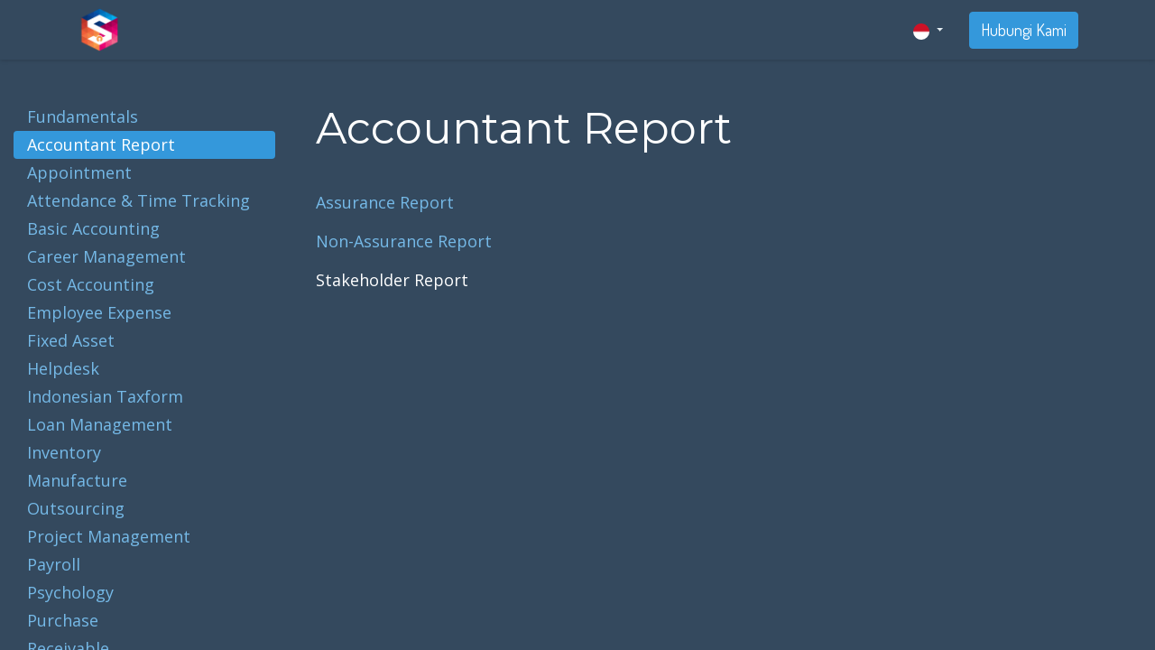

--- FILE ---
content_type: text/html; charset=utf-8
request_url: https://simetri-sinergi.id/id/ssi-guide
body_size: 7276
content:

  <!DOCTYPE html>
        
    
            
        
  <html lang="id-ID" data-website-id="1" data-oe-company-name="PT. Simetri Sinergi Indonesia">
            
    
      
        
      
      
      
      
        
      
    
    
  <head>
                <meta charset="utf-8"/>
                <meta http-equiv="X-UA-Compatible" content="IE=edge,chrome=1"/>
            <meta name="viewport" content="width=device-width, initial-scale=1, user-scalable=no"/>
    <meta name="generator" content="Odoo"/>
    
    
    
    
    
    
    
    
    
      
      
      
      
        
          
            <meta property="og:type" content="website"/>
          
        
          
            <meta property="og:title" content="SSI Guide | Simetri Sinergi Indonesia"/>
          
        
          
            <meta property="og:site_name" content="PT. Simetri Sinergi Indonesia"/>
          
        
          
            <meta property="og:url" content="https://simetri-sinergi.id/id/ssi-guide"/>
          
        
          
            <meta property="og:image" content="https://simetri-sinergi.id/web/image/website/1/logo?unique=7b18c37"/>
          
        
      
      
      
      
        
          <meta name="twitter:card" content="summary_large_image"/>
        
          <meta name="twitter:title" content="SSI Guide | Simetri Sinergi Indonesia"/>
        
          <meta name="twitter:image" content="https://simetri-sinergi.id/web/image/website/1/logo/300x300?unique=7b18c37"/>
        
      
    
    
    
      
      
        <link rel="alternate" hreflang="en" href="https://simetri-sinergi.id/ssi-guide"/>
      
        <link rel="alternate" hreflang="id" href="https://simetri-sinergi.id/id/ssi-guide"/>
      
        <link rel="alternate" hreflang="x-default" href="https://simetri-sinergi.id/ssi-guide"/>
      
    
    <link rel="canonical" href="https://simetri-sinergi.id/id/ssi-guide"/>
    
    <link rel="preconnect" href="https://fonts.gstatic.com/" crossorigin=""/>
  
        

                <title>
        SSI Guide | 
        Simetri Sinergi Indonesia
      </title>
                <link type="image/x-icon" rel="shortcut icon" href="/web/image/website/1/favicon?unique=7b18c37"/>
            <link rel="preload" href="/web/static/lib/fontawesome/fonts/fontawesome-webfont.woff2?v=4.7.0" as="font" crossorigin=""/>
            <link type="text/css" rel="stylesheet" href="/web/content/48138-aa7b567/1/web.assets_common.css" data-asset-xmlid="web.assets_common" data-asset-version="aa7b567"/>
            <link type="text/css" rel="stylesheet" href="/web/content/48139-e660644/1/web.assets_frontend.css" data-asset-xmlid="web.assets_frontend" data-asset-version="e660644"/>
    
  
        

                <script id="web.layout.odooscript" type="text/javascript">
                    var odoo = {
                        csrf_token: "a7725675419c25dda967b53c03b6545d3c3bd2ceo1800203474",
                        debug: "",
                    };
                </script>
            <script type="text/javascript">
                odoo.session_info = {"is_admin": false, "is_system": false, "is_website_user": true, "user_id": false, "is_frontend": true, "translationURL": "/website/translations", "cache_hashes": {"translations": "05071fb879321bf01f941f60fab1f126f565cdad"}, "lang_url_code": "id"};
                if (!/(^|;\s)tz=/.test(document.cookie)) {
                    const userTZ = Intl.DateTimeFormat().resolvedOptions().timeZone;
                    document.cookie = `tz=${userTZ}; path=/`;
                }
            </script>
            <script defer="defer" type="text/javascript" src="/web/content/48140-b953844/1/web.assets_common_minimal_js.js" data-asset-xmlid="web.assets_common_minimal_js" data-asset-version="b953844"></script>
            <script defer="defer" type="text/javascript" src="/web/content/48141-dd34ac7/1/web.assets_frontend_minimal_js.js" data-asset-xmlid="web.assets_frontend_minimal_js" data-asset-version="dd34ac7"></script>
            
        
    
            <script defer="defer" type="text/javascript" data-src="/web/content/48142-98a794d/1/web.assets_common_lazy.js" data-asset-xmlid="web.assets_common_lazy" data-asset-version="98a794d"></script>
            <script defer="defer" type="text/javascript" data-src="/web/content/48143-3993c33/1/web.assets_frontend_lazy.js" data-asset-xmlid="web.assets_frontend_lazy" data-asset-version="3993c33"></script>
    
  
        

                
            
            <noscript id="o_animate-no-js_fallback">
                <style type="text/css">
                    .o_animate {
                        /* If no js - force elements rendering */
                        visibility:visible;

                        /* If browser support css animations support - reset animation */
                        -webkit-animation-name: none-dummy;
                        animation-name: none-dummy;
                    }
                </style>
            </noscript>
        
        
    </head>
            <body class="">
                
    
  
            
            
        <div id="wrapwrap" class="   ">
                <header id="top" data-anchor="true" data-name="Header" class="  o_header_fade_out o_hoverable_dropdown">
                    <nav data-name="Navbar" class="navbar navbar-expand-lg navbar-light o_colored_level o_cc shadow-sm">
            <div id="top_menu_container" class="container justify-content-start justify-content-lg-between">
                
                
    <a href="/id/" class="navbar-brand logo mr-4">
            <span role="img" aria-label="Logo of Simetri Sinergi Indonesia" title="Simetri Sinergi Indonesia"><img src="/web/image/website/1/logo/Simetri%20Sinergi%20Indonesia?unique=7b18c37" class="img img-fluid" alt="Simetri Sinergi Indonesia" loading="lazy"/></span>
        </a>
    

                
                
    <button type="button" data-toggle="collapse" data-target="#top_menu_collapse" class="navbar-toggler ml-auto">
        <span class="navbar-toggler-icon o_not_editable"></span>
    </button>

                
                <div id="top_menu_collapse" class="collapse navbar-collapse order-last order-lg-0">
                    
    
        <div class="o_offcanvas_menu_backdrop" data-toggle="collapse" data-target="#top_menu_collapse" aria-label="Navigasi beralih"></div>
    <ul id="top_menu" class="nav navbar-nav o_menu_loading ml-auto">
        
        <li class="o_offcanvas_menu_toggler order-first navbar-toggler text-right border-0 o_not_editable">
            <a href="#top_menu_collapse" class="nav-link px-3" data-toggle="collapse">
                <span class="fa-2x">×</span>
            </a>
        </li>
    
                        
    
                        
                            
    
    <li class="nav-item">
        <a role="menuitem" href="/id/" class="nav-link ">
            <span>Beranda</span>
        </a>
    </li>
    

                        
                            
    
    
    <li class="nav-item dropdown  ">
        <a data-toggle="dropdown" href="#" class="nav-link dropdown-toggle ">
            <span>Tentang Kami</span>
        </a>
        <ul class="dropdown-menu" role="menu">
            
                
    
    <li class="">
        <a role="menuitem" href="/id/about-ssi" class="dropdown-item ">
            <span>Tentang SSI</span>
        </a>
    </li>
    

            
                
    
    <li class="">
        <a role="menuitem" href="/id/about-odoo" class="dropdown-item ">
            <span>Tentang Odoo</span>
        </a>
    </li>
    

            
        </ul>
    </li>

                        
                            
    
    
    <li class="nav-item dropdown  ">
        <a data-toggle="dropdown" href="#" class="nav-link dropdown-toggle ">
            <span>Layanan</span>
        </a>
        <ul class="dropdown-menu" role="menu">
            
                
    
    <li class="">
        <a role="menuitem" href="/id/implementasi-odoo" class="dropdown-item ">
            <span>Odoo Implementation</span>
        </a>
    </li>
    

            
                
    
    <li class="">
        <a role="menuitem" href="/id/odoo-implementation-support" class="dropdown-item ">
            <span>Odoo Implementation Support</span>
        </a>
    </li>
    

            
                
    
    <li class="">
        <a role="menuitem" href="/id/odoo-for-business-package" class="dropdown-item ">
            <span>Odoo For Business Package</span>
        </a>
    </li>
    

            
                
    
    
    

            
                
    
    
    

            
                
    
    
    

            
        </ul>
    </li>

                        
                            
    
    <li class="nav-item">
        <a role="menuitem" href="/id/slides" class="nav-link ">
            <span>Academy</span>
        </a>
    </li>
    

                        
                            
    
    <li class="nav-item">
        <a role="menuitem" href="/id/blog" class="nav-link ">
            <span>Blog</span>
        </a>
    </li>
    

                        
                            
    
    
    <li class="nav-item dropdown  ">
        <a data-toggle="dropdown" href="#" class="nav-link dropdown-toggle ">
            <span>Forum</span>
        </a>
        <ul class="dropdown-menu" role="menu">
            
                
    
    <li class="">
        <a role="menuitem" href="/id/forum/odoo-functional-faq-1" class="dropdown-item ">
            <span>Odoo Functional</span>
        </a>
    </li>
    

            
        </ul>
    </li>

                        
                        
                        
            <li class="nav-item ml-lg-auto o_no_autohide_item">
                <a href="/web/login" class="nav-link font-weight-bold">Login</a>
            </li>
        
                        
                        
        
        
            
        
    
    
                    
        <li class="o_offcanvas_logo_container order-last navbar-toggler py-4 order-1 mt-auto text-center border-0">
            <a href="/id/" class="o_offcanvas_logo logo">
            <span role="img" aria-label="Logo of Simetri Sinergi Indonesia" title="Simetri Sinergi Indonesia"><img src="/web/image/website/1/logo/Simetri%20Sinergi%20Indonesia?unique=7b18c37" class="img img-fluid" style="max-width: 200px" alt="Simetri Sinergi Indonesia" loading="lazy"/></span>
        </a>
    </li>
    
    </ul>

                </div>
                
                
        
        
    
        
    
        
        
    
        
        
    
        <div class="js_language_selector ml-2 dropdown">
            <button class="btn btn-sm btn-outline-secondary border-0 dropdown-toggle" type="button" data-toggle="dropdown" aria-haspopup="true" aria-expanded="true">
                
        
    <img class="o_lang_flag" src="/base/static/img/country_flags/id.png?height=25" loading="lazy"/>

    
            </button>
            <div class="dropdown-menu" role="menu">
                
                    <a class="dropdown-item js_change_lang" href="/ssi-guide" data-url_code="en">
                        
        
    <img class="o_lang_flag" src="/base/static/img/country_flags/us.png?height=25" loading="lazy"/>

    
                    </a>
                
                    <a class="dropdown-item js_change_lang" href="/id/ssi-guide" data-url_code="id">
                        
        
    <img class="o_lang_flag" src="/base/static/img/country_flags/id.png?height=25" loading="lazy"/>

    
                    </a>
                
        
    

    
            </div>
        </div>
    
    
                
                <div class="oe_structure oe_structure_solo" id="oe_structure_header_default_1">
            <section class="s_text_block" data-snippet="s_text_block" data-name="Text">
                <div class="container">
                    <a href="/id/contactus" class="btn btn-primary ml-4">Hubungi Kami</a>
                </div>
            </section>
        </div>
    </div>
        </nav>
    </header>
                <main>
                    
            
        
    <div id="wrap" class="oe_structure oe_empty">
      <section class="s_tabs pt48 o_colored_level pb0 undefined o_cc o_cc3 o_full_screen_height" data-vcss="001" data-snippet="s_tabs" data-name="Tabs" style="" id="Accountant-Report" data-anchor="true">
        <div class="container-fluid">
          <div class="s_tabs_main row s_col_no_resize s_col_no_bgcolor">
            <div class="s_tabs_nav mb-3 col-md-3">
              <ul class="nav nav-pills flex-column" role="tablist">
                <li class="nav-item">
                  <a class="nav-link" id="nav_tabs_link_1680638942190_537" data-toggle="tab" href="#nav_tabs_content_1680638942190_537" role="tab" aria-controls="nav_tabs_content_1680638942190_537" aria-selected="false" data-original-title="" title="" aria-describedby="tooltip776832">Fundamentals</a>
                </li>
                <li class="nav-item">
                  <a class="nav-link active" id="nav_tabs_link_1680638942190_538" data-toggle="tab" href="#nav_tabs_content_1680638942190_538" role="tab" aria-controls="nav_tabs_content_1680638942190_538" aria-selected="true" data-original-title="" title="" aria-describedby="tooltip776832">Accountant Report</a>
                </li>
                <li class="nav-item">
                  <a class="nav-link" id="nav_tabs_link_1680638942190_539" data-toggle="tab" href="#nav_tabs_content_1680638942190_539" role="tab" aria-controls="nav_tabs_content_1680638942190_539" aria-selected="false" data-original-title="" title="" aria-describedby="tooltip776832">Appointment</a>
                </li>
                <li class="nav-item">
                  <a class="nav-link" id="nav_tabs_link_1680638942190_540" data-toggle="tab" href="#nav_tabs_content_1680638942190_540" role="tab" aria-controls="nav_tabs_content_1680638942190_540" aria-selected="false" data-original-title="" title="" aria-describedby="tooltip776832">Attendance &amp; Time Tracking</a>
                </li>
                <li class="nav-item">
                  <a class="nav-link" id="nav_tabs_link_1680638942190_541" data-toggle="tab" href="#nav_tabs_content_1680638942190_541" role="tab" aria-controls="nav_tabs_content_1680638942190_541" aria-selected="false" data-original-title="" title="" aria-describedby="tooltip776832">Basic Accounting</a>
                </li>
                <li class="nav-item">
                  <a class="nav-link" id="nav_tabs_link_1680638942190_542" data-toggle="tab" href="#nav_tabs_content_1680638942190_542" role="tab" aria-controls="nav_tabs_content_1680638942190_542" aria-selected="false" data-original-title="" title="" aria-describedby="tooltip776832">Career Management</a>
                </li>
                <li class="nav-item">
                  <a class="nav-link" id="nav_tabs_link_1680638942190_543" data-toggle="tab" href="#nav_tabs_content_1680638942190_543" role="tab" aria-controls="nav_tabs_content_1680638942190_543" aria-selected="false" data-original-title="" title="">Cost Accounting</a>
                </li>
                <li class="nav-item">
                  <a class="nav-link" id="nav_tabs_link_1680638942190_544" data-toggle="tab" href="#nav_tabs_content_1680638942190_544" role="tab" aria-controls="nav_tabs_content_1680638942190_544" aria-selected="false" data-original-title="" title="">Employee Expense</a>
                </li>
                <li class="nav-item">
                  <a class="nav-link" id="nav_tabs_link_1680638942190_545" data-toggle="tab" href="#nav_tabs_content_1680638942190_545" role="tab" aria-controls="nav_tabs_content_1680638942190_545" aria-selected="false" data-original-title="" title="">Fixed Asset</a>
                </li>
                <li class="nav-item">
                  <a class="nav-link" id="nav_tabs_link_1680638942190_546" data-toggle="tab" href="#nav_tabs_content_1680638942190_546" role="tab" aria-controls="nav_tabs_content_1680638942190_546" aria-selected="false" data-original-title="" title="">Helpdesk</a>
                </li>
                <li class="nav-item">
                  <a class="nav-link" id="nav_tabs_link_1680638942190_547" data-toggle="tab" href="#nav_tabs_content_1680638942190_547" role="tab" aria-controls="nav_tabs_content_1680638942190_547" aria-selected="false" data-original-title="" title="">Indonesian Taxform</a>
                </li>
                <li class="nav-item">
                  <a class="nav-link" id="nav_tabs_link_1680638942190_548" data-toggle="tab" href="#nav_tabs_content_1680638942190_548" role="tab" aria-controls="nav_tabs_content_1680638942190_548" aria-selected="false" data-original-title="" title="">Loan Management</a>
                </li>
                <li class="nav-item">
                  <a class="nav-link" id="nav_tabs_link_1680638942190_549" data-toggle="tab" href="#nav_tabs_content_1680638942190_549" role="tab" aria-controls="nav_tabs_content_1680638942190_549" aria-selected="false" data-original-title="" title="">Inventory</a>
                </li>
                <li class="nav-item">
                  <a class="nav-link" id="nav_tabs_link_1680638942190_550" data-toggle="tab" href="#nav_tabs_content_1680638942190_550" role="tab" aria-controls="nav_tabs_content_1680638942190_550" aria-selected="false" data-original-title="" title="">Manufacture</a>
                </li>
                <li class="nav-item">
                  <a class="nav-link" id="nav_tabs_link_1680638942190_551" data-toggle="tab" href="#nav_tabs_content_1680638942190_551" role="tab" aria-controls="nav_tabs_content_1680638942190_551" aria-selected="false" data-original-title="" title="">Outsourcing</a>
                </li>
                <li class="nav-item">
                  <a class="nav-link" id="nav_tabs_link_1680638942190_552" data-toggle="tab" href="#nav_tabs_content_1680638942190_552" role="tab" aria-controls="nav_tabs_content_1680638942190_552" aria-selected="false" data-original-title="" title="">Project Management</a>
                </li>
                <li class="nav-item">
                  <a class="nav-link" id="nav_tabs_link_1680638942190_553" data-toggle="tab" href="#nav_tabs_content_1680638942190_553" role="tab" aria-controls="nav_tabs_content_1680638942190_553" aria-selected="false" data-original-title="" title="">Payroll</a>
                </li>
                <li class="nav-item">
                  <a class="nav-link" id="nav_tabs_link_1680638942190_554" data-toggle="tab" href="#nav_tabs_content_1680638942190_554" role="tab" aria-controls="nav_tabs_content_1680638942190_554" aria-selected="false" data-original-title="" title="">Psychology</a>
                </li>
                <li class="nav-item">
                  <a class="nav-link" id="nav_tabs_link_1680638942190_555" data-toggle="tab" href="#nav_tabs_content_1680638942190_555" role="tab" aria-controls="nav_tabs_content_1680638942190_555" aria-selected="false" data-original-title="" title="">Purchase</a>
                </li>
                <li class="nav-item">
                  <a class="nav-link" id="nav_tabs_link_1680638942190_556" data-toggle="tab" href="#nav_tabs_content_1680638942190_556" role="tab" aria-controls="nav_tabs_content_1680638942190_556" aria-selected="false" data-original-title="" title="">Receivable</a>
                </li>
                <li class="nav-item">
                  <a class="nav-link" id="nav_tabs_link_1680638942190_557" data-toggle="tab" href="#nav_tabs_content_1680638942190_557" role="tab" aria-controls="nav_tabs_content_1680638942190_557" aria-selected="false" data-original-title="" title="">Sale</a>
                </li>
                <li class="nav-item">
                  <a class="nav-link" id="nav_tabs_link_1680638942190_558" data-toggle="tab" href="#nav_tabs_content_1680638942190_558" role="tab" aria-controls="nav_tabs_content_1680638942190_558" aria-selected="false" data-original-title="" title="">Service Contract</a>
                </li>
              </ul>
            </div>
            <div class="s_tabs_content tab-content col-md-9">
              <div class="tab-pane fade" id="nav_tabs_content_1680638942190_536" role="tabpanel" aria-labelledby="nav_tabs_link_1680638942190_536">
                <div class="oe_structure oe_empty" data-editor-message="DRAG BUILDING BLOCKS HERE">
                  <section class="s_title pb32 o_colored_level pt0" data-vcss="001" data-snippet="s_title" data-name="Title">
                    <div class="s_allow_columns container">
                      <h1 style="text-align: left;">
                        <span style="font-size: 48px;">All Guides</span>
                      </h1>
                    </div>
                  </section>
                  <section class="s_text_block pb32 pt0" data-snippet="s_text_block" data-name="Text" style="">
                    <div class="s_allow_columns container">
                      <p>
                        <a href="/id/ssi-guide/accountant-report-guide" data-original-title="" title="" aria-describedby="tooltip533228">Accountant Report</a>
                      </p>
                      <p>
                        <a href="/id/ssi-guide/appointment-guide" data-original-title="" title="" aria-describedby="tooltip115952">Appointment</a>
                      </p>
                      <p><a href="/id/ssi-guide/attendance-and-time-tracking-guide">Attendance &amp; Time Tracking</a>&nbsp;</p>
                      <p>
                        <a href="/id/ssi-guide/basic-accounting-guide">Basic Accounting</a>
                      </p>
                      <p>
                        <a href="/id/career-management-guide">Career Management</a>
                      </p>
                      <p>
                        <a href="/id/ssi-guide/cost-accounting-guide">Cost Accounting</a>
                      </p>
                      <p>
                        <a href="/id/employee-expense">Employee Expense</a>
                      </p>
                      <p>
                        <a href="/id/ssi-guide/fixed-asset-guide">Fixed Asset</a>
                      </p>
                      <p>
                        <a href="/id/ssi-guide/helpdesk-guide">Helpdesk</a>
                      </p>
                      <p>
                        <a href="/id/ssi-guide/indonesia-taxform-guide">Indonesian Taxform</a>
                      </p>
                      <p>
                        <a href="/id/loan-management-guide">Loan Management</a>
                      </p>
                      <p>
                        <a href="/id/ssi-guide/inventory-guide">Inventory</a>
                      </p>
                      <p>
                        <a href="/id/ssi-guide/manufacture-guide">Manufacture</a>
                      </p>
                      <p>
                        <a href="/id/ssi-guide/outsourcing-guide">Outsourcing</a>
                      </p>
                      <p>
                        <a href="/id/ssi-guide/project-management-guide">Project Management</a>
                      </p>
                      <p>
                        <a href="/id/ssi-guide/payroll-guide">Payroll</a>
                      </p>
                      <p>
                        <a href="/id/ssi-guide/psychology-guide">Psychology</a>
                      </p>
                      <p>
                        <a href="/id/ssi-guide/purchase-guide">Purchase</a>
                      </p>
                      <p>
                        <a href="/id/ssi-guide/receivable-guide">Receivable</a>
                      </p>
                      <p>
                        <a href="/id/ssi-guide/sale-guide">Sale</a>
                      </p>
                      <p>
                        <a href="/id/service-contract-guide">Service Contract</a>
                      </p>
                      <p>
                        <br/>
                      </p>
                      <p>
                        <br/>
                      </p>
                    </div>
                  </section>
                </div>
              </div>
              <div class="tab-pane fade" id="nav_tabs_content_1680638942190_537" role="tabpanel" aria-labelledby="nav_tabs_link_1680638942190_537">
                <div class="oe_structure oe_empty" data-editor-message="DRAG BUILDING BLOCKS HERE">
                  <section class="s_title pb32 o_colored_level pt0" data-vcss="001" data-snippet="s_title" data-name="Guides Title">
                    <div class="s_allow_columns container">
                      <h1 style="text-align: left;">
                        <span style="font-size: 48px;">Getting Started</span>
                      </h1>
                    </div>
                  </section>
                  <section class="s_text_block pb32 pt0" data-snippet="s_text_block" data-name="Guides Content">
                    <div class="container s_allow_columns">
                      <p>Log In Page</p>
                      <p>Discussion Page</p>
                      <p>Main Dashboard</p>
                      <p>Setting</p>
                      <p>
                        <br/>
                      </p>
                      <p>
                        <br/>
                      </p>
                    </div>
                  </section>
                </div>
              </div>
              <div class="tab-pane fade active show" id="nav_tabs_content_1680638942190_538" role="tabpanel" aria-labelledby="nav_tabs_link_1680638942190_538">
                <div class="oe_structure oe_empty" data-editor-message="DRAG BUILDING BLOCKS HERE">
                  <section class="s_title pb32 o_colored_level pt0" data-vcss="001" data-snippet="s_title" data-name="Guides Title">
                    <div class="s_allow_columns container">
                      <h1 style="text-align: left;">
                        <span style="font-size: 48px;">Accountant Report</span>
                      </h1>
                    </div>
                  </section>
                  <section class="s_text_block pb32 pt0" data-snippet="s_text_block" data-name="Guides Content" style="">
                    <div class="s_allow_columns container">
                      <p>
                        <a href="/id/ssi-guide/assurance-report-guide">Assurance Report</a>
                      </p>
                      <p>
                        <a href="/id/non-assurance-report">Non-Assurance Report</a>
                      </p>
                      <p>Stakeholder Report</p>
                      <p>
                        <br/>
                      </p>
                      <p>
                        <br/>
                      </p>
                    </div>
                  </section>
                </div>
              </div>
              <div class="tab-pane fade" id="nav_tabs_content_1680638942190_539" role="tabpanel" aria-labelledby="nav_tabs_link_1680638942190_539">
                <div class="oe_structure oe_empty" data-editor-message="DRAG BUILDING BLOCKS HERE">
                  <section class="s_title pb32 o_colored_level pt0" data-vcss="001" data-snippet="s_title" data-name="Guides Title">
                    <div class="s_allow_columns container">
                      <h1 style="text-align: left;">
                        <span style="font-size: 48px;">Appointment</span>
                      </h1>
                    </div>
                  </section>
                  <section class="s_text_block pb32 pt0" data-snippet="s_text_block" data-name="Guides Content">
                    <div class="container s_allow_columns">
                      <p>Appoinment Request</p>
                      <p>Appointment Schedule</p>
                      <p>
                        <br/>
                      </p>
                      <p>
                        <br/>
                      </p>
                    </div>
                  </section>
                </div>
              </div>
              <div class="tab-pane fade" id="nav_tabs_content_1680638942190_540" role="tabpanel" aria-labelledby="nav_tabs_link_1680638942190_540">
                <div class="oe_structure oe_empty" data-editor-message="DRAG BUILDING BLOCKS HERE">
                  <section class="s_title pb32 o_colored_level pt0" data-vcss="001" data-snippet="s_title" data-name="Guides Title">
                    <div class="s_allow_columns container">
                      <h1 style="text-align: left;">
                        <span style="font-size: 48px;">Attendance &amp; Time Tracking</span>
                      </h1>
                    </div>
                  </section>
                  <section class="s_text_block pb32 pt0" data-snippet="s_text_block" data-name="Guides Content">
                    <div class="container s_allow_columns">
                      <p>Batch Overtime</p>
                      <p>Leave</p>
                      <p>Leave Allocation</p>
                      <p>Leave Allocation Batch</p>
                      <p>Leave Batch</p>
                      <p>Overtime</p>
                      <p>Timesheet</p>
                      <p>Work Log</p>
                      <p>Work Log Rate</p>
                      <p>
                        <br/>
                      </p>
                      <p>
                        <br/>
                      </p>
                      <p>
                        <br/>
                      </p>
                    </div>
                  </section>
                </div>
              </div>
              <div class="tab-pane fade" id="nav_tabs_content_1680638942190_541" role="tabpanel" aria-labelledby="nav_tabs_link_1680638942190_541">
                <div class="oe_structure oe_empty" data-editor-message="DRAG BUILDING BLOCKS HERE">
                  <section class="s_title pb32 o_colored_level pt0" data-vcss="001" data-snippet="s_title" data-name="Guides Title">
                    <div class="s_allow_columns container">
                      <h1 style="text-align: left;">
                        <span style="font-size: 48px;">Basic Accounting</span>
                      </h1>
                    </div>
                  </section>
                  <section class="s_text_block pb32 pt0" data-snippet="s_text_block" data-name="Guides Content" style="">
                    <div class="container s_allow_columns">
                      <p>
                        <a href="/id/ssi-guide/accountant-report-guide" data-original-title="" title="" aria-describedby="tooltip819872">
                          <br/>
                        </a>
                      </p>
                      <p>
                        Amortization</p>
                      <p>Bank Payment</p>
                      <p>Bank Receipt</p>
                      <p>Bank Statement</p>
                      <p>Cash Payment</p>
                      <p>Cash Receipt</p>
                      <p>Cash Register</p>
                      <p>Cheque Payment</p>
                      <p>Cheque Receipt</p>
                      <p>Currency Revaluation</p>
                      <p>Customer Refund</p>
                      <p>Giro Payment</p>
                      <p>Giro Receipt</p>
                      <p>Invoice</p>
                      <p>Invoice Settlement</p>
                      <p>Journal Entry</p>
                      <p>Period Closing</p>
                      <p>Purchase Advance Settlement</p>
                      <p>Purchase Refund Settlement</p>
                      <p>Sale Advance Settlement</p>
                      <p>Sale Refund Settlement</p>
                      <p>Supplier Refund</p>
                      <p>Vendor Bill</p>
                    </div>
                  </section>
                </div>
              </div>
              <div class="tab-pane fade" id="nav_tabs_content_1680638942190_542" role="tabpanel" aria-labelledby="nav_tabs_link_1680638942190_542">
                <div class="oe_structure oe_empty" data-editor-message="DRAG BUILDING BLOCKS HERE">
                  <section class="s_title pb32 o_colored_level pt0" data-vcss="001" data-snippet="s_title" data-name="Guides Title">
                    <div class="s_allow_columns container">
                      <h1 style="text-align: left;">
                        <span style="font-size: 48px;">Career Management</span>
                      </h1>
                    </div>
                  </section>
                  <section class="s_text_block pb32 pt0" data-snippet="s_text_block" data-name="Guides Content">
                    <div class="container s_allow_columns">
                      <p>Career Transition</p>
                      <p>Employee Award</p>
                      <p> Employee Discipline</p>
                    </div>
                  </section>
                </div>
              </div>
              <div class="tab-pane fade" id="nav_tabs_content_1680638942190_543" role="tabpanel" aria-labelledby="nav_tabs_link_1680638942190_543">
                <div class="oe_structure oe_empty" data-editor-message="DRAG BUILDING BLOCKS HERE">
                  <section class="s_title pb32 o_colored_level pt0" data-vcss="001" data-snippet="s_title" data-name="Guides Title">
                    <div class="s_allow_columns container">
                      <h1 style="text-align: left;">
                        <span style="font-size: 48px;">Cost Accounting</span>
                      </h1>
                    </div>
                  </section>
                  <section class="s_text_block pb32 pt0" data-snippet="s_text_block" data-name="Guides Content">
                    <div class="container s_allow_columns">
                      <p>Analytic Budget</p>
                      <p>Cost Allocation</p>
                      <p>Financial Budget</p>
                      <p>
                        <br/>
                      </p>
                    </div>
                  </section>
                </div>
              </div>
              <div class="tab-pane fade" id="nav_tabs_content_1680638942190_544" role="tabpanel" aria-labelledby="nav_tabs_link_1680638942190_544">
                <div class="oe_structure oe_empty" data-editor-message="DRAG BUILDING BLOCKS HERE">
                  <section class="s_title pb32 o_colored_level pt0" data-vcss="001" data-snippet="s_title" data-name="Guides Title">
                    <div class="s_allow_columns container">
                      <h1 style="text-align: left;">
                        <span style="font-size: 48px;">Employee Expense</span>
                      </h1>
                    </div>
                  </section>
                  <section class="s_text_block pb32 pt0" data-snippet="s_text_block" data-name="Guides Content">
                    <div class="container s_allow_columns">
                      <p>Employee Cash Advance</p>
                      <p>Employee Cash Advance Settlement</p>
                      <p>Employee Expense Account</p>
                      <p>
                        <span style="font-size: 1rem;">Employee Reimbursement</span>
                      </p>
                    </div>
                  </section>
                </div>
              </div>
              <div class="tab-pane fade" id="nav_tabs_content_1680638942190_545" role="tabpanel" aria-labelledby="nav_tabs_link_1680638942190_545">
                <div class="oe_structure oe_empty" data-editor-message="DRAG BUILDING BLOCKS HERE">
                  <section class="s_title pb32 o_colored_level pt0" data-vcss="001" data-snippet="s_title" data-name="Guides Title">
                    <div class="s_allow_columns container">
                      <h1 style="text-align: left;">
                        <span style="font-size: 48px;">Fixed Asset</span>
                      </h1>
                    </div>
                  </section>
                  <section class="s_text_block pb32 pt0" data-snippet="s_text_block" data-name="Guides Content">
                    <div class="container s_allow_columns">
                      <p>Complex Fixed Asset Installation</p>
                      <p>Complex Fixed Asset Removal</p>
                      <p>Fixed Assets</p>
                      <p>Fixed Assets Disposal</p>
                      <p>Fixed Assets From Inventory</p>
                      <p>Fixed Assets Impairment</p>
                      <p>Fixed Assets Improvement</p>
                      <p>Fixed Assets Salvage Value Estimation Change</p>
                      <p>Fixed Assets Useful Life Estimation Change</p>
                      <p>Fixed Assets in Progress<br/></p>
                    </div>
                  </section>
                </div>
              </div>
              <div class="tab-pane fade" id="nav_tabs_content_1680638942190_546" role="tabpanel" aria-labelledby="nav_tabs_link_1680638942190_546">
                <div class="oe_structure oe_empty" data-editor-message="DRAG BUILDING BLOCKS HERE">
                  <section class="s_title pb32 o_colored_level pt0" data-vcss="001" data-snippet="s_title" data-name="Guides Title">
                    <div class="s_allow_columns container">
                      <h1 style="text-align: left;">
                        <span style="font-size: 48px;">Helpdesk</span>
                      </h1>
                    </div>
                  </section>
                  <section class="s_text_block pb32 pt0" data-snippet="s_text_block" data-name="Guides Content">
                    <div class="container s_allow_columns">
                      <p>Helpdesk Communication</p>
                      <p>Helpdesk Ticket</p>
                    </div>
                  </section>
                </div>
              </div>
              <div class="tab-pane fade" id="nav_tabs_content_1680638942190_547" role="tabpanel" aria-labelledby="nav_tabs_link_1680638942190_547">
                <div class="oe_structure oe_empty" data-editor-message="DRAG BUILDING BLOCKS HERE">
                  <section class="s_title pb32 o_colored_level pt0" data-vcss="001" data-snippet="s_title" data-name="Guides Title">
                    <div class="s_allow_columns container">
                      <h1 style="text-align: left;">
                        <span style="font-size: 48px;">Indonesian Taxform</span>
                      </h1>
                    </div>
                  </section>
                  <section class="s_text_block pb32 pt0" data-snippet="s_text_block" data-name="Guides Content">
                    <div class="container s_allow_columns">
                      <p>Bukti Potong PPh 21 Final Out</p>
                      <p>Bukti Potong PPh 21 Tidak Final Out</p>
                      <p>Bukti Potong PPh 22 In</p>
                      <p>Bukti Potong PPh 22 Out</p>
                      <p>Bukti Potong PPh 23 In</p>
                      <p>Bukti Potong PPh 23 Out</p>
                      <p>Bukti Potong PPh 26 In</p>
                      <p>Bukti Potong PPh 26 Out</p>
                    </div>
                  </section>
                </div>
              </div>
              <div class="tab-pane fade" id="nav_tabs_content_1680638942190_548" role="tabpanel" aria-labelledby="nav_tabs_link_1680638942190_548">
                <div class="oe_structure oe_empty" data-editor-message="DRAG BUILDING BLOCKS HERE">
                  <section class="s_title pb32 o_colored_level pt0" data-vcss="001" data-snippet="s_title" data-name="Guides Title">
                    <div class="s_allow_columns container">
                      <h1 style="text-align: left;">
                        <span style="font-size: 48px;">Loan Management</span>
                      </h1>
                    </div>
                  </section>
                  <section class="s_text_block pb32 pt0" data-snippet="s_text_block" data-name="Guides Content">
                    <div class="container s_allow_columns">
                      <p>Loan In</p>
                      <p>Loan Out</p>
                    </div>
                  </section>
                </div>
              </div>
              <div class="tab-pane fade" id="nav_tabs_content_1680638942190_549" role="tabpanel" aria-labelledby="nav_tabs_link_1680638942190_549">
                <div class="oe_structure oe_empty" data-editor-message="DRAG BUILDING BLOCKS HERE">
                  <section class="s_title pb32 o_colored_level pt0" data-vcss="001" data-snippet="s_title" data-name="Guides Title">
                    <div class="s_allow_columns container">
                      <h1 style="text-align: left;">
                        <span style="font-size: 48px;">Inventory</span>
                      </h1>
                    </div>
                  </section>
                  <section class="s_text_block pb32 pt0" data-snippet="s_text_block" data-name="Guides Content">
                    <div class="container s_allow_columns">
                      <p>Inventory Revaluation</p>
                      <p>RMA Customer</p>
                      <p>RMA Supplier</p>
                      <p>Stock Operation</p>
                      <p>Stock Opname</p>
                    </div>
                  </section>
                </div>
              </div>
              <div class="tab-pane fade" id="nav_tabs_content_1680638942190_550" role="tabpanel" aria-labelledby="nav_tabs_link_1680638942190_550">
                <div class="oe_structure oe_empty" data-editor-message="DRAG BUILDING BLOCKS HERE">
                  <section class="s_title pb32 o_colored_level pt0" data-vcss="001" data-snippet="s_title" data-name="Guides Title">
                    <div class="s_allow_columns container">
                      <h1 style="text-align: left;">
                        <span style="font-size: 48px;">Manufacture</span>
                      </h1>
                    </div>
                  </section>
                  <section class="s_text_block pb32 pt0" data-snippet="s_text_block" data-name="Guides Content">
                    <div class="container s_allow_columns">
                      <p>Manufacture Order</p>
                      <p>Unbuild Order</p>
                    </div>
                  </section>
                </div>
              </div>
              <div class="tab-pane fade" id="nav_tabs_content_1680638942190_551" role="tabpanel" aria-labelledby="nav_tabs_link_1680638942190_551">
                <div class="oe_structure oe_empty" data-editor-message="DRAG BUILDING BLOCKS HERE">
                  <section class="s_title pb32 o_colored_level pt0" data-vcss="001" data-snippet="s_title" data-name="Guides Title">
                    <div class="s_allow_columns container">
                      <h1 style="text-align: left;">
                        <span style="font-size: 48px;">Outsourcing</span>
                      </h1>
                    </div>
                  </section>
                  <section class="s_text_block pb32 pt0" data-snippet="s_text_block" data-name="Guides Content">
                    <div class="container s_allow_columns">
                      <p>Batch Outsource Work Outstanding</p>
                      <p>Outsource Work</p>
                      <p>Outsource Work Outstanding</p>
                      <p>Outsource Work Rate<br/></p>
                    </div>
                  </section>
                </div>
              </div>
              <div class="tab-pane fade" id="nav_tabs_content_1680638942190_552" role="tabpanel" aria-labelledby="nav_tabs_link_1680638942190_552">
                <div class="oe_structure oe_empty" data-editor-message="DRAG BUILDING BLOCKS HERE">
                  <section class="s_title pb32 o_colored_level pt0" data-vcss="001" data-snippet="s_title" data-name="Guides Title">
                    <div class="s_allow_columns container">
                      <h1 style="text-align: left;">
                        <span style="font-size: 48px;">Project Management</span>
                      </h1>
                    </div>
                  </section>
                  <section class="s_text_block pb32 pt0" data-snippet="s_text_block" data-name="Guides Content">
                    <div class="container s_allow_columns">
                      <p>Batch Project Assignment</p>
                      <p>Project</p>
                      <p>Project Assignment</p>
                      <p>Project Outsource Work Acceptance</p>
                      <p>Task</p>
                    </div>
                  </section>
                </div>
              </div>
              <div class="tab-pane fade" id="nav_tabs_content_1680638942190_553" role="tabpanel" aria-labelledby="nav_tabs_link_1680638942190_553">
                <div class="oe_structure oe_empty" data-editor-message="DRAG BUILDING BLOCKS HERE">
                  <section class="s_title pb32 o_colored_level pt0" data-vcss="001" data-snippet="s_title" data-name="Guides Title">
                    <div class="s_allow_columns container">
                      <h1 style="text-align: left;">
                        <span style="font-size: 48px;">Payroll</span>
                      </h1>
                    </div>
                  </section>
                  <section class="s_text_block pb32 pt0" data-snippet="s_text_block" data-name="Guides Content">
                    <div class="container s_allow_columns">
                      <p>Payslip</p>
                      <p>Payslip Batch</p>
                    </div>
                  </section>
                </div>
              </div>
              <div class="tab-pane fade" id="nav_tabs_content_1680638942190_554" role="tabpanel" aria-labelledby="nav_tabs_link_1680638942190_554">
                <div class="oe_structure oe_empty" data-editor-message="DRAG BUILDING BLOCKS HERE">
                  <section class="s_title pb32 o_colored_level pt0" data-vcss="001" data-snippet="s_title" data-name="Guides Title">
                    <div class="s_allow_columns container">
                      <h1 style="text-align: left;">
                        <span style="font-size: 48px;">Psychology</span>
                      </h1>
                    </div>
                  </section>
                  <section class="s_text_block pb32 pt0" data-snippet="s_text_block" data-name="Guides Content">
                    <div class="container s_allow_columns">
                      <p>Psychology Case</p>
                      <p>Psychology Consulting</p>
                      <p>Psychology Evaluation</p>
                      <p>Psychology Evaluation Batch</p>
                      <p>Psychology Intervention</p>
                      <p>Psychology Testing<br/></p>
                    </div>
                  </section>
                </div>
              </div>
              <div class="tab-pane fade" id="nav_tabs_content_1680638942190_555" role="tabpanel" aria-labelledby="nav_tabs_link_1680638942190_555">
                <div class="oe_structure oe_empty" data-editor-message="DRAG BUILDING BLOCKS HERE">
                  <section class="s_title pb32 o_colored_level pt0" data-vcss="001" data-snippet="s_title" data-name="Guides Title">
                    <div class="s_allow_columns container">
                      <h1 style="text-align: left;">
                        <span style="font-size: 48px;">Purchase</span>
                      </h1>
                    </div>
                  </section>
                  <section class="s_text_block pb32 pt0" data-snippet="s_text_block" data-name="Guides Content">
                    <div class="container s_allow_columns">
                      <p>Call for Bids</p>
                      <p>Purchase Blanket Order</p>
                      <p>Purchase Consignment</p>
                      <p>Purchase Order</p>
                      <p>Purchase Request<br/></p>
                    </div>
                  </section>
                </div>
              </div>
              <div class="tab-pane fade" id="nav_tabs_content_1680638942190_556" role="tabpanel" aria-labelledby="nav_tabs_link_1680638942190_556">
                <div class="oe_structure oe_empty" data-editor-message="DRAG BUILDING BLOCKS HERE">
                  <section class="s_title pb32 o_colored_level pt0" data-vcss="001" data-snippet="s_title" data-name="Guides Title">
                    <div class="s_allow_columns container">
                      <h1 style="text-align: left;">
                        <span style="font-size: 48px;">Receivable</span>
                      </h1>
                    </div>
                  </section>
                  <section class="s_text_block pb32 pt0" data-snippet="s_text_block" data-name="Guides Content">
                    <div class="container s_allow_columns">
                      <p>Bad Debt Allowance</p>
                      <p>Bad Debt Write Off</p>
                      <p>Receivable Follow Up</p>
                      <p>Receivable Penalty</p>
                    </div>
                  </section>
                </div>
              </div>
              <div class="tab-pane fade" id="nav_tabs_content_1680638942190_557" role="tabpanel" aria-labelledby="nav_tabs_link_1680638942190_557">
                <div class="oe_structure oe_empty" data-editor-message="DRAG BUILDING BLOCKS HERE">
                  <section class="s_title pb32 o_colored_level pt0" data-vcss="001" data-snippet="s_title" data-name="Guides Title">
                    <div class="s_allow_columns container">
                      <h1 style="text-align: left;">
                        <span style="font-size: 48px;">Sale</span>
                      </h1>
                    </div>
                  </section>
                  <section class="s_text_block pb32 pt0" data-snippet="s_text_block" data-name="Guides Content">
                    <div class="container s_allow_columns">
                      <p>Sales Blanket Order</p>
                      <p>Sales Canvas</p>
                      <p>Sales Consignment</p>
                      <p>Sales Order</p>
                    </div>
                  </section>
                </div>
              </div>
              <div class="tab-pane fade" id="nav_tabs_content_1680638942190_558" role="tabpanel" aria-labelledby="nav_tabs_link_1680638942190_558">
                <div class="oe_structure oe_empty" data-editor-message="DRAG BUILDING BLOCKS HERE">
                  <section class="s_title pb32 o_colored_level pt0" data-vcss="001" data-snippet="s_title" data-name="Guides Title">
                    <div class="s_allow_columns container">
                      <h1 style="text-align: left;">
                        <span style="font-size: 48px;">Service Contract</span>
                      </h1>
                    </div>
                  </section>
                  <section class="s_text_block pb32 pt0" data-snippet="s_text_block" data-name="Guides Content">
                    <div class="container s_allow_columns">
                      <p>Service Contract</p>
                      <p>Service Quotation</p>
                    </div>
                  </section>
                </div>
              </div>
              <div class="tab-pane fade" id="nav_tabs_content_1679479843371_23" role="tabpanel" aria-labelledby="nav_tabs_link_1679479843371_23">
                <div class="oe_structure oe_empty" data-editor-message="DRAG BUILDING BLOCKS HERE">
                  <section class="s_title pb32 o_colored_level pt0" data-vcss="001" data-snippet="s_title" data-name="Guides Title">
                    <div class="s_allow_columns container">
                      <h1 style="text-align: left;">
                        <span style="font-size: 48px;">Appointment Report</span>
                      </h1>
                    </div>
                  </section>
                  <section class="s_text_block pb32 pt0" data-snippet="s_text_block" data-name="Guides Content">
                    <div class="container s_allow_columns">
                      <p>Assurance Reporting</p>
                      <p>Non-Assurance Reporting</p>
                      <p>Stakeholder Reporting</p>
                      <p>
                        <br/>
                      </p>
                      <p>
                        <br/>
                      </p>
                    </div>
                  </section>
                </div>
              </div>
            </div>
          </div>
        </div>
      </section>
    </div>
  
                </main>
                <footer id="bottom" data-anchor="true" data-name="Footer" class="o_footer o_colored_level o_cc  o_footer_slideout">
                    <div id="footer" class="oe_structure oe_structure_solo">
      <section class="s_text_block pt40 pb16" data-snippet="s_text_block" data-name="Text">
        <div class="container">
          <div class="row">
            <div class="col-lg-2 pt24 pb24">
              <h5 class="mb-3">Link yang Berguna</h5>
              <ul class="list-unstyled">
                <li>
                  <a href="/id/">Beranda</a>
                </li>
                <li>
                  <a href="#">Tentang kami</a>
                </li>
                <li>
                  <a href="#">Produk</a>
                </li>
                <li>
                  <a href="#">Jasa</a>
                </li>
                <li>
                  <a href="#">Legal</a>
                </li>
                <li>
                  <a href="/id/contactus">Kontak kami</a>
                </li>
              </ul>
            </div>
            <div class="col-lg-5 pt24 pb24">
              <h5 class="mb-3">Tentang kami</h5>
              <p>Kami adalah tim penuh orang yang bersemangat dengan tujuan untuk meningkatkan hidup semua orang melalui produk yang luar biasa. Kami membangun produk hebat untuk menyelesaikan masalah bisnis Anda.
                            <br/><br/>Produk kami dirancang untuk usaha kecil menengah yang ingin  mengoptimalkan performa mereka.</p>
            </div>
            <div id="connect" class="col-lg-4 offset-lg-1 pt24 pb24 o_colored_level">
              <h5 class="mb-3">Terhubung dengan kami</h5>
              <ul class="list-unstyled">
                <li>
                  <i class="fa fa-comment fa-fw mr-2"></i>
                  <span>
                    <a href="/id/contactus">Kontak kami</a>
                  </span>
                </li>
                <li>
                  <i class="fa fa-envelope fa-fw mr-2"></i>
                  <font color="#13496d">
                    <u>sales@simetri-sinergi.id</u>
                  </font>
                  <br/>
                </li>
                <li>
                  <i class="fa fa-phone fa-fw mr-2"></i>
                  <span class="o_force_ltr">
                    <a href="tel:+62 851 7428 8728">+62 851 7428 8728</a>
                  </span>
                </li>
              </ul>
              <div class="s_share text-left" data-snippet="s_share" data-name="Social Media">
                <h5 class="s_share_title d-none">Ikuti kami</h5>
                <a href="/id/website/social/facebook" class="s_share_facebook" target="_blank">
                  <i class="fa fa-facebook rounded-circle shadow-sm"></i>
                </a>
                <a href="/id/website/social/twitter" class="s_share_twitter" target="_blank">
                  <i class="fa fa-twitter rounded-circle shadow-sm"></i>
                </a>
                <a href="/id/website/social/linkedin" class="s_share_linkedin" target="_blank">
                  <i class="fa fa-linkedin rounded-circle shadow-sm"></i>
                </a>
                <a href="/id/" class="text-800 float-right">
                  <i class="fa fa-home rounded-circle shadow-sm"></i>
                </a>
              </div>
            </div>
          </div>
        </div>
      </section>
    </div>
  <div class="o_footer_copyright o_colored_level o_cc" data-name="Copyright">
                        <div class="container py-3">
                            <div class="row">
                                <div class="col-sm text-center text-sm-left text-muted">
                                    
        
    
                                    <span class="o_footer_copyright_name mr-2">Copyright © PT. Simetri Sinergi Indonesia</span>
  
    
        
        
    
        
        
    
        <div class="js_language_selector  dropup">
            <button class="btn btn-sm btn-outline-secondary border-0 dropdown-toggle" type="button" data-toggle="dropdown" aria-haspopup="true" aria-expanded="true">
                
        
    <img class="o_lang_flag" src="/base/static/img/country_flags/id.png?height=25" loading="lazy"/>

    <span class="align-middle"> Bahasa Indonesia</span>
            </button>
            <div class="dropdown-menu" role="menu">
                
                    <a class="dropdown-item js_change_lang" href="/ssi-guide" data-url_code="en">
                        
        
    <img class="o_lang_flag" src="/base/static/img/country_flags/us.png?height=25" loading="lazy"/>

    <span>English (US)</span>
                    </a>
                
                    <a class="dropdown-item js_change_lang" href="/id/ssi-guide" data-url_code="id">
                        
        
    <img class="o_lang_flag" src="/base/static/img/country_flags/id.png?height=25" loading="lazy"/>

    <span> Bahasa Indonesia</span>
                    </a>
                
        
    

    
            </div>
        </div>
    
        
                                </div>
                                <div class="col-sm text-center text-sm-right o_not_editable">
                                    
        <div class="o_brand_promotion">
            
        
        
        Dipersembahkan oleh 
            <a target="_blank" class="badge badge-light" href="http://www.odoo.com?utm_source=db&amp;utm_medium=website">
                <img alt="Odoo" src="/web/static/src/img/odoo_logo_tiny.png" style="height: 1em; vertical-align: baseline;" loading="lazy"/>
            </a>
        - 
                Buat sebuah <a target="_blank" href="http://www.odoo.com/page/website-builder?utm_source=db&amp;utm_medium=website">website gratis</a>
            
    
    </div>
    
                                </div>
                            </div>
                        </div>
                    </div>
                </footer>
        
    
            </div>
                
                    <script>
                        
            
                window.addEventListener('load', function () {
                    

                    odoo.define('im_livechat.livesupport', function (require) {
            
                    });
                });
            
        
                    </script>
                
            
    
  
        
        
    </body>
        </html>
    


--- FILE ---
content_type: text/css
request_url: https://simetri-sinergi.id/web/content/48138-aa7b567/1/web.assets_common.css
body_size: 36899
content:

/* /web/static/lib/bootstrap/scss/_functions.scss defined in bundle 'web.assets_common' */
 

/* /web/static/lib/bootstrap/scss/_mixins.scss defined in bundle 'web.assets_common' */
 

/* /web/static/src/scss/bs_mixins_overrides.scss defined in bundle 'web.assets_common' */
 

/* /web/static/src/scss/utils.scss defined in bundle 'web.assets_common' */
 .o_colorpicker_widget .o_opacity_slider, .o_colorpicker_widget .o_color_preview{position: relative; z-index: 0;}.o_colorpicker_widget .o_opacity_slider::before, .o_colorpicker_widget .o_color_preview::before{content: ""; position: absolute; top: 0; left: 0; bottom: 0; right: 0; z-index: -1; background-image: url("/web/static/src/img/transparent.png"); background-size: 10px auto; border-radius: inherit;}.o_colorpicker_widget .o_opacity_slider::after, .o_colorpicker_widget .o_color_preview::after{content: ""; position: absolute; top: 0; left: 0; bottom: 0; right: 0; z-index: -1; background: inherit; border-radius: inherit;}

/* /muk_web_theme/static/src/scss/mixins.scss defined in bundle 'web.assets_common' */
 

/* /theme_common/static/src/scss/mixins.scss defined in bundle 'web.assets_common' */
 

/* /web/static/src/scss/primary_variables.scss defined in bundle 'web.assets_common' */
 

/* /muk_web_theme/static/src/scss/colors.scss defined in bundle 'web.assets_common' */
 

/* /web_editor/static/src/scss/web_editor.variables.scss defined in bundle 'web.assets_common' */
 

/* /mail/static/src/scss/variables.scss defined in bundle 'web.assets_common' */
 

/* /portal/static/src/scss/primary_variables.scss defined in bundle 'web.assets_common' */
 

/* /website/static/src/scss/primary_variables.scss defined in bundle 'web.assets_common' */
 

/* /website/static/src/scss/options/user_values.custom.web.assets_common.scss defined in bundle 'web.assets_common' */
 

/* /website/static/src/scss/options/colors/user_color_palette.custom.web.assets_common.scss defined in bundle 'web.assets_common' */
 

/* /website/static/src/scss/options/colors/user_theme_color_palette.custom.web.assets_common.scss defined in bundle 'web.assets_common' */
 

/* /theme_common/static/src/scss/primary_variables.scss defined in bundle 'web.assets_common' */
 

/* /theme_clean/static/src/scss/primary_variables.scss defined in bundle 'web.assets_common' */
 

/* /website/static/src/snippets/s_badge/000_variables.scss defined in bundle 'web.assets_common' */
 

/* /website/static/src/snippets/s_product_list/000_variables.scss defined in bundle 'web.assets_common' */
 

/* /hr_org_chart/static/src/scss/variables.scss defined in bundle 'web.assets_common' */
 

/* /account/static/src/scss/variables.scss defined in bundle 'web.assets_common' */
 @keyframes animate-red{0%{color: red;}100%{color: inherit;}}.animate{animation: animate-red 1s ease;}

/* /website/static/src/scss/secondary_variables.scss defined in bundle 'web.assets_common' */
 

/* /web_editor/static/src/scss/secondary_variables.scss defined in bundle 'web.assets_common' */
 

/* /web/static/src/scss/secondary_variables.scss defined in bundle 'web.assets_common' */
 

/* /web/static/lib/bootstrap/scss/_variables.scss defined in bundle 'web.assets_common' */
 

/* /web/static/lib/jquery.ui/jquery-ui.css defined in bundle 'web.assets_common' */
 .ui-draggable-handle{-ms-touch-action: none; touch-action: none;}.ui-helper-hidden{display: none;}.ui-helper-hidden-accessible{border: 0; clip: rect(0 0 0 0); height: 1px; margin: -1px; overflow: hidden; padding: 0; position: absolute; width: 1px;}.ui-helper-reset{margin: 0; padding: 0; border: 0; outline: 0; line-height: 1.3; text-decoration: none; font-size: 100%; list-style: none;}.ui-helper-clearfix:before, .ui-helper-clearfix:after{content: ""; display: table; border-collapse: collapse;}.ui-helper-clearfix:after{clear: both;}.ui-helper-zfix{width: 100%; height: 100%; top: 0; left: 0; position: absolute; opacity: 0; filter:Alpha(Opacity=0);}.ui-front{z-index: 100;}.ui-state-disabled{cursor: default !important; pointer-events: none;}.ui-icon{display: inline-block; vertical-align: middle; margin-top: -.25em; position: relative; text-indent: -99999px; overflow: hidden; background-repeat: no-repeat;}.ui-widget-icon-block{left: 50%; margin-left: -8px; display: block;}.ui-widget-overlay{position: fixed; top: 0; left: 0; width: 100%; height: 100%;}.ui-resizable{position: relative;}.ui-resizable-handle{position: absolute; font-size: 0.1px; display: block; -ms-touch-action: none; touch-action: none;}.ui-resizable-disabled .ui-resizable-handle, .ui-resizable-autohide .ui-resizable-handle{display: none;}.ui-resizable-n{cursor: n-resize; height: 7px; width: 100%; top: -5px; left: 0;}.ui-resizable-s{cursor: s-resize; height: 7px; width: 100%; bottom: -5px; left: 0;}.ui-resizable-e{cursor: e-resize; width: 7px; right: -5px; top: 0; height: 100%;}.ui-resizable-w{cursor: w-resize; width: 7px; left: -5px; top: 0; height: 100%;}.ui-resizable-se{cursor: se-resize; width: 12px; height: 12px; right: 1px; bottom: 1px;}.ui-resizable-sw{cursor: sw-resize; width: 9px; height: 9px; left: -5px; bottom: -5px;}.ui-resizable-nw{cursor: nw-resize; width: 9px; height: 9px; left: -5px; top: -5px;}.ui-resizable-ne{cursor: ne-resize; width: 9px; height: 9px; right: -5px; top: -5px;}.ui-selectable{-ms-touch-action: none; touch-action: none;}.ui-selectable-helper{position: absolute; z-index: 100; border: 1px dotted black;}.ui-sortable-handle{-ms-touch-action: none; touch-action: none;}.ui-autocomplete{position: absolute; top: 0; left: 0; cursor: default;}.ui-menu{list-style: none; padding: 0; margin: 0; display: block; outline: 0;}.ui-menu .ui-menu{position: absolute;}.ui-menu .ui-menu-item{margin: 0; cursor: pointer; list-style-image: url("[data-uri]");}.ui-menu .ui-menu-item-wrapper{position: relative; padding: 3px 1em 3px .4em;}.ui-menu .ui-menu-divider{margin: 5px 0; height: 0; font-size: 0; line-height: 0; border-width: 1px 0 0 0;}.ui-menu .ui-state-focus, .ui-menu .ui-state-active{margin: -1px;}.ui-menu-icons{position: relative;}.ui-menu-icons .ui-menu-item-wrapper{padding-left: 2em;}.ui-menu .ui-icon{position: absolute; top: 0; bottom: 0; left: .2em; margin: auto 0;}.ui-menu .ui-menu-icon{left: auto; right: 0;}.ui-datepicker{width: 17em; padding: .2em .2em 0; display: none;}.ui-datepicker .ui-datepicker-header{position: relative; padding: .2em 0;}.ui-datepicker .ui-datepicker-prev, .ui-datepicker .ui-datepicker-next{position: absolute; top: 2px; width: 1.8em; height: 1.8em;}.ui-datepicker .ui-datepicker-prev-hover, .ui-datepicker .ui-datepicker-next-hover{top: 1px;}.ui-datepicker .ui-datepicker-prev{left: 2px;}.ui-datepicker .ui-datepicker-next{right: 2px;}.ui-datepicker .ui-datepicker-prev-hover{left: 1px;}.ui-datepicker .ui-datepicker-next-hover{right: 1px;}.ui-datepicker .ui-datepicker-prev span, .ui-datepicker .ui-datepicker-next span{display: block; position: absolute; left: 50%; margin-left: -8px; top: 50%; margin-top: -8px;}.ui-datepicker .ui-datepicker-title{margin: 0 2.3em; line-height: 1.8em; text-align: center;}.ui-datepicker .ui-datepicker-title select{font-size: 1em; margin: 1px 0;}.ui-datepicker select.ui-datepicker-month, .ui-datepicker select.ui-datepicker-year{width: 45%;}.ui-datepicker table{width: 100%; font-size: .9em; border-collapse: collapse; margin: 0 0 .4em;}.ui-datepicker th{padding: .7em .3em; text-align: center; font-weight: bold; border: 0;}.ui-datepicker td{border: 0; padding: 1px;}.ui-datepicker td span, .ui-datepicker td a{display: block; padding: .2em; text-align: right; text-decoration: none;}.ui-datepicker .ui-datepicker-buttonpane{background-image: none; margin: .7em 0 0 0; padding: 0 .2em; border-left: 0; border-right: 0; border-bottom: 0;}.ui-datepicker .ui-datepicker-buttonpane button{float: right; margin: .5em .2em .4em; cursor: pointer; padding: .2em .6em .3em .6em; width: auto; overflow: visible;}.ui-datepicker .ui-datepicker-buttonpane button.ui-datepicker-current{float: left;}.ui-datepicker.ui-datepicker-multi{width: auto;}.ui-datepicker-multi .ui-datepicker-group{float: left;}.ui-datepicker-multi .ui-datepicker-group table{width: 95%; margin: 0 auto .4em;}.ui-datepicker-multi-2 .ui-datepicker-group{width: 50%;}.ui-datepicker-multi-3 .ui-datepicker-group{width: 33.3%;}.ui-datepicker-multi-4 .ui-datepicker-group{width: 25%;}.ui-datepicker-multi .ui-datepicker-group-last .ui-datepicker-header, .ui-datepicker-multi .ui-datepicker-group-middle .ui-datepicker-header{border-left-width: 0;}.ui-datepicker-multi .ui-datepicker-buttonpane{clear: left;}.ui-datepicker-row-break{clear: both; width: 100%; font-size: 0;}.ui-datepicker-rtl{direction: rtl;}.ui-datepicker-rtl .ui-datepicker-prev{right: 2px; left: auto;}.ui-datepicker-rtl .ui-datepicker-next{left: 2px; right: auto;}.ui-datepicker-rtl .ui-datepicker-prev:hover{right: 1px; left: auto;}.ui-datepicker-rtl .ui-datepicker-next:hover{left: 1px; right: auto;}.ui-datepicker-rtl .ui-datepicker-buttonpane{clear: right;}.ui-datepicker-rtl .ui-datepicker-buttonpane button{float: left;}.ui-datepicker-rtl .ui-datepicker-buttonpane button.ui-datepicker-current, .ui-datepicker-rtl .ui-datepicker-group{float: right;}.ui-datepicker-rtl .ui-datepicker-group-last .ui-datepicker-header, .ui-datepicker-rtl .ui-datepicker-group-middle .ui-datepicker-header{border-right-width: 0; border-left-width: 1px;}.ui-datepicker .ui-icon{display: block; text-indent: -99999px; overflow: hidden; background-repeat: no-repeat; left: .5em; top: .3em;}.ui-tooltip{padding: 8px; position: absolute; z-index: 9999; max-width: 300px;}body .ui-tooltip{border-width: 2px;}.ui-widget{font-family: Arial,Helvetica,sans-serif; font-size: 1em;}.ui-widget .ui-widget{font-size: 1em;}.ui-widget input, .ui-widget select, .ui-widget textarea, .ui-widget button{font-family: Arial,Helvetica,sans-serif; font-size: 1em;}.ui-widget.ui-widget-content{border: 1px solid #c5c5c5;}.ui-widget-content{border: 1px solid #dddddd; background: #ffffff; color: #333333;}.ui-widget-content a{color: #333333;}.ui-widget-header{border: 1px solid #dddddd; background: #e9e9e9; color: #333333; font-weight: bold;}.ui-widget-header a{color: #333333;}.ui-state-default, .ui-widget-content .ui-state-default, .ui-widget-header .ui-state-default, .ui-button, html .ui-button.ui-state-disabled:hover, html .ui-button.ui-state-disabled:active{border: 1px solid #c5c5c5; background: #f6f6f6; font-weight: normal; color: #454545;}.ui-state-default a, .ui-state-default a:link, .ui-state-default a:visited, a.ui-button, a:link.ui-button, a:visited.ui-button, .ui-button{color: #454545; text-decoration: none;}.ui-state-hover, .ui-widget-content .ui-state-hover, .ui-widget-header .ui-state-hover, .ui-state-focus, .ui-widget-content .ui-state-focus, .ui-widget-header .ui-state-focus, .ui-button:hover, .ui-button:focus{border: 1px solid #cccccc; background: #ededed; font-weight: normal; color: #2b2b2b;}.ui-state-hover a, .ui-state-hover a:hover, .ui-state-hover a:link, .ui-state-hover a:visited, .ui-state-focus a, .ui-state-focus a:hover, .ui-state-focus a:link, .ui-state-focus a:visited, a.ui-button:hover, a.ui-button:focus{color: #2b2b2b; text-decoration: none;}.ui-visual-focus{box-shadow: 0 0 3px 1px rgb(94, 158, 214);}.ui-state-active, .ui-widget-content .ui-state-active, .ui-widget-header .ui-state-active, a.ui-button:active, .ui-button:active, .ui-button.ui-state-active:hover{border: 1px solid #003eff; background: #007fff; font-weight: normal; color: #ffffff;}.ui-icon-background, .ui-state-active .ui-icon-background{border: #003eff; background-color: #ffffff;}.ui-state-active a, .ui-state-active a:link, .ui-state-active a:visited{color: #ffffff; text-decoration: none;}.ui-state-highlight, .ui-widget-content .ui-state-highlight, .ui-widget-header .ui-state-highlight{border: 1px solid #dad55e; background: #fffa90; color: #777620;}.ui-state-checked{border: 1px solid #dad55e; background: #fffa90;}.ui-state-highlight a, .ui-widget-content .ui-state-highlight a, .ui-widget-header .ui-state-highlight a{color: #777620;}.ui-state-error, .ui-widget-content .ui-state-error, .ui-widget-header .ui-state-error{border: 1px solid #f1a899; background: #fddfdf; color: #5f3f3f;}.ui-state-error a, .ui-widget-content .ui-state-error a, .ui-widget-header .ui-state-error a{color: #5f3f3f;}.ui-state-error-text, .ui-widget-content .ui-state-error-text, .ui-widget-header .ui-state-error-text{color: #5f3f3f;}.ui-priority-primary, .ui-widget-content .ui-priority-primary, .ui-widget-header .ui-priority-primary{font-weight: bold;}.ui-priority-secondary, .ui-widget-content .ui-priority-secondary, .ui-widget-header .ui-priority-secondary{opacity: .7; filter:Alpha(Opacity=70); font-weight: normal;}.ui-state-disabled, .ui-widget-content .ui-state-disabled, .ui-widget-header .ui-state-disabled{opacity: .35; filter:Alpha(Opacity=35); background-image: none;}.ui-state-disabled .ui-icon{filter:Alpha(Opacity=35);}.ui-icon{width: 16px; height: 16px;}.ui-icon, .ui-widget-content .ui-icon{background-image: url("/web/static/lib/jquery.ui/images/ui-icons_444444_256x240.png");}.ui-widget-header .ui-icon{background-image: url("/web/static/lib/jquery.ui/images/ui-icons_444444_256x240.png");}.ui-state-hover .ui-icon, .ui-state-focus .ui-icon, .ui-button:hover .ui-icon, .ui-button:focus .ui-icon{background-image: url("/web/static/lib/jquery.ui/images/ui-icons_555555_256x240.png");}.ui-state-active .ui-icon, .ui-button:active .ui-icon{background-image: url("/web/static/lib/jquery.ui/images/ui-icons_ffffff_256x240.png");}.ui-state-highlight .ui-icon, .ui-button .ui-state-highlight.ui-icon{background-image: url("/web/static/lib/jquery.ui/images/ui-icons_777620_256x240.png");}.ui-state-error .ui-icon, .ui-state-error-text .ui-icon{background-image: url("/web/static/lib/jquery.ui/images/ui-icons_cc0000_256x240.png");}.ui-button .ui-icon{background-image: url("/web/static/lib/jquery.ui/images/ui-icons_777777_256x240.png");}.ui-icon-blank{background-position: 16px 16px;}.ui-icon-caret-1-n{background-position: 0 0;}.ui-icon-caret-1-ne{background-position: -16px 0;}.ui-icon-caret-1-e{background-position: -32px 0;}.ui-icon-caret-1-se{background-position: -48px 0;}.ui-icon-caret-1-s{background-position: -65px 0;}.ui-icon-caret-1-sw{background-position: -80px 0;}.ui-icon-caret-1-w{background-position: -96px 0;}.ui-icon-caret-1-nw{background-position: -112px 0;}.ui-icon-caret-2-n-s{background-position: -128px 0;}.ui-icon-caret-2-e-w{background-position: -144px 0;}.ui-icon-triangle-1-n{background-position: 0 -16px;}.ui-icon-triangle-1-ne{background-position: -16px -16px;}.ui-icon-triangle-1-e{background-position: -32px -16px;}.ui-icon-triangle-1-se{background-position: -48px -16px;}.ui-icon-triangle-1-s{background-position: -65px -16px;}.ui-icon-triangle-1-sw{background-position: -80px -16px;}.ui-icon-triangle-1-w{background-position: -96px -16px;}.ui-icon-triangle-1-nw{background-position: -112px -16px;}.ui-icon-triangle-2-n-s{background-position: -128px -16px;}.ui-icon-triangle-2-e-w{background-position: -144px -16px;}.ui-icon-arrow-1-n{background-position: 0 -32px;}.ui-icon-arrow-1-ne{background-position: -16px -32px;}.ui-icon-arrow-1-e{background-position: -32px -32px;}.ui-icon-arrow-1-se{background-position: -48px -32px;}.ui-icon-arrow-1-s{background-position: -65px -32px;}.ui-icon-arrow-1-sw{background-position: -80px -32px;}.ui-icon-arrow-1-w{background-position: -96px -32px;}.ui-icon-arrow-1-nw{background-position: -112px -32px;}.ui-icon-arrow-2-n-s{background-position: -128px -32px;}.ui-icon-arrow-2-ne-sw{background-position: -144px -32px;}.ui-icon-arrow-2-e-w{background-position: -160px -32px;}.ui-icon-arrow-2-se-nw{background-position: -176px -32px;}.ui-icon-arrowstop-1-n{background-position: -192px -32px;}.ui-icon-arrowstop-1-e{background-position: -208px -32px;}.ui-icon-arrowstop-1-s{background-position: -224px -32px;}.ui-icon-arrowstop-1-w{background-position: -240px -32px;}.ui-icon-arrowthick-1-n{background-position: 1px -48px;}.ui-icon-arrowthick-1-ne{background-position: -16px -48px;}.ui-icon-arrowthick-1-e{background-position: -32px -48px;}.ui-icon-arrowthick-1-se{background-position: -48px -48px;}.ui-icon-arrowthick-1-s{background-position: -64px -48px;}.ui-icon-arrowthick-1-sw{background-position: -80px -48px;}.ui-icon-arrowthick-1-w{background-position: -96px -48px;}.ui-icon-arrowthick-1-nw{background-position: -112px -48px;}.ui-icon-arrowthick-2-n-s{background-position: -128px -48px;}.ui-icon-arrowthick-2-ne-sw{background-position: -144px -48px;}.ui-icon-arrowthick-2-e-w{background-position: -160px -48px;}.ui-icon-arrowthick-2-se-nw{background-position: -176px -48px;}.ui-icon-arrowthickstop-1-n{background-position: -192px -48px;}.ui-icon-arrowthickstop-1-e{background-position: -208px -48px;}.ui-icon-arrowthickstop-1-s{background-position: -224px -48px;}.ui-icon-arrowthickstop-1-w{background-position: -240px -48px;}.ui-icon-arrowreturnthick-1-w{background-position: 0 -64px;}.ui-icon-arrowreturnthick-1-n{background-position: -16px -64px;}.ui-icon-arrowreturnthick-1-e{background-position: -32px -64px;}.ui-icon-arrowreturnthick-1-s{background-position: -48px -64px;}.ui-icon-arrowreturn-1-w{background-position: -64px -64px;}.ui-icon-arrowreturn-1-n{background-position: -80px -64px;}.ui-icon-arrowreturn-1-e{background-position: -96px -64px;}.ui-icon-arrowreturn-1-s{background-position: -112px -64px;}.ui-icon-arrowrefresh-1-w{background-position: -128px -64px;}.ui-icon-arrowrefresh-1-n{background-position: -144px -64px;}.ui-icon-arrowrefresh-1-e{background-position: -160px -64px;}.ui-icon-arrowrefresh-1-s{background-position: -176px -64px;}.ui-icon-arrow-4{background-position: 0 -80px;}.ui-icon-arrow-4-diag{background-position: -16px -80px;}.ui-icon-extlink{background-position: -32px -80px;}.ui-icon-newwin{background-position: -48px -80px;}.ui-icon-refresh{background-position: -64px -80px;}.ui-icon-shuffle{background-position: -80px -80px;}.ui-icon-transfer-e-w{background-position: -96px -80px;}.ui-icon-transferthick-e-w{background-position: -112px -80px;}.ui-icon-folder-collapsed{background-position: 0 -96px;}.ui-icon-folder-open{background-position: -16px -96px;}.ui-icon-document{background-position: -32px -96px;}.ui-icon-document-b{background-position: -48px -96px;}.ui-icon-note{background-position: -64px -96px;}.ui-icon-mail-closed{background-position: -80px -96px;}.ui-icon-mail-open{background-position: -96px -96px;}.ui-icon-suitcase{background-position: -112px -96px;}.ui-icon-comment{background-position: -128px -96px;}.ui-icon-person{background-position: -144px -96px;}.ui-icon-print{background-position: -160px -96px;}.ui-icon-trash{background-position: -176px -96px;}.ui-icon-locked{background-position: -192px -96px;}.ui-icon-unlocked{background-position: -208px -96px;}.ui-icon-bookmark{background-position: -224px -96px;}.ui-icon-tag{background-position: -240px -96px;}.ui-icon-home{background-position: 0 -112px;}.ui-icon-flag{background-position: -16px -112px;}.ui-icon-calendar{background-position: -32px -112px;}.ui-icon-cart{background-position: -48px -112px;}.ui-icon-pencil{background-position: -64px -112px;}.ui-icon-clock{background-position: -80px -112px;}.ui-icon-disk{background-position: -96px -112px;}.ui-icon-calculator{background-position: -112px -112px;}.ui-icon-zoomin{background-position: -128px -112px;}.ui-icon-zoomout{background-position: -144px -112px;}.ui-icon-search{background-position: -160px -112px;}.ui-icon-wrench{background-position: -176px -112px;}.ui-icon-gear{background-position: -192px -112px;}.ui-icon-heart{background-position: -208px -112px;}.ui-icon-star{background-position: -224px -112px;}.ui-icon-link{background-position: -240px -112px;}.ui-icon-cancel{background-position: 0 -128px;}.ui-icon-plus{background-position: -16px -128px;}.ui-icon-plusthick{background-position: -32px -128px;}.ui-icon-minus{background-position: -48px -128px;}.ui-icon-minusthick{background-position: -64px -128px;}.ui-icon-close{background-position: -80px -128px;}.ui-icon-closethick{background-position: -96px -128px;}.ui-icon-key{background-position: -112px -128px;}.ui-icon-lightbulb{background-position: -128px -128px;}.ui-icon-scissors{background-position: -144px -128px;}.ui-icon-clipboard{background-position: -160px -128px;}.ui-icon-copy{background-position: -176px -128px;}.ui-icon-contact{background-position: -192px -128px;}.ui-icon-image{background-position: -208px -128px;}.ui-icon-video{background-position: -224px -128px;}.ui-icon-script{background-position: -240px -128px;}.ui-icon-alert{background-position: 0 -144px;}.ui-icon-info{background-position: -16px -144px;}.ui-icon-notice{background-position: -32px -144px;}.ui-icon-help{background-position: -48px -144px;}.ui-icon-check{background-position: -64px -144px;}.ui-icon-bullet{background-position: -80px -144px;}.ui-icon-radio-on{background-position: -96px -144px;}.ui-icon-radio-off{background-position: -112px -144px;}.ui-icon-pin-w{background-position: -128px -144px;}.ui-icon-pin-s{background-position: -144px -144px;}.ui-icon-play{background-position: 0 -160px;}.ui-icon-pause{background-position: -16px -160px;}.ui-icon-seek-next{background-position: -32px -160px;}.ui-icon-seek-prev{background-position: -48px -160px;}.ui-icon-seek-end{background-position: -64px -160px;}.ui-icon-seek-start{background-position: -80px -160px;}.ui-icon-seek-first{background-position: -80px -160px;}.ui-icon-stop{background-position: -96px -160px;}.ui-icon-eject{background-position: -112px -160px;}.ui-icon-volume-off{background-position: -128px -160px;}.ui-icon-volume-on{background-position: -144px -160px;}.ui-icon-power{background-position: 0 -176px;}.ui-icon-signal-diag{background-position: -16px -176px;}.ui-icon-signal{background-position: -32px -176px;}.ui-icon-battery-0{background-position: -48px -176px;}.ui-icon-battery-1{background-position: -64px -176px;}.ui-icon-battery-2{background-position: -80px -176px;}.ui-icon-battery-3{background-position: -96px -176px;}.ui-icon-circle-plus{background-position: 0 -192px;}.ui-icon-circle-minus{background-position: -16px -192px;}.ui-icon-circle-close{background-position: -32px -192px;}.ui-icon-circle-triangle-e{background-position: -48px -192px;}.ui-icon-circle-triangle-s{background-position: -64px -192px;}.ui-icon-circle-triangle-w{background-position: -80px -192px;}.ui-icon-circle-triangle-n{background-position: -96px -192px;}.ui-icon-circle-arrow-e{background-position: -112px -192px;}.ui-icon-circle-arrow-s{background-position: -128px -192px;}.ui-icon-circle-arrow-w{background-position: -144px -192px;}.ui-icon-circle-arrow-n{background-position: -160px -192px;}.ui-icon-circle-zoomin{background-position: -176px -192px;}.ui-icon-circle-zoomout{background-position: -192px -192px;}.ui-icon-circle-check{background-position: -208px -192px;}.ui-icon-circlesmall-plus{background-position: 0 -208px;}.ui-icon-circlesmall-minus{background-position: -16px -208px;}.ui-icon-circlesmall-close{background-position: -32px -208px;}.ui-icon-squaresmall-plus{background-position: -48px -208px;}.ui-icon-squaresmall-minus{background-position: -64px -208px;}.ui-icon-squaresmall-close{background-position: -80px -208px;}.ui-icon-grip-dotted-vertical{background-position: 0 -224px;}.ui-icon-grip-dotted-horizontal{background-position: -16px -224px;}.ui-icon-grip-solid-vertical{background-position: -32px -224px;}.ui-icon-grip-solid-horizontal{background-position: -48px -224px;}.ui-icon-gripsmall-diagonal-se{background-position: -64px -224px;}.ui-icon-grip-diagonal-se{background-position: -80px -224px;}.ui-corner-all, .ui-corner-top, .ui-corner-left, .ui-corner-tl{border-top-left-radius: 3px;}.ui-corner-all, .ui-corner-top, .ui-corner-right, .ui-corner-tr{border-top-right-radius: 3px;}.ui-corner-all, .ui-corner-bottom, .ui-corner-left, .ui-corner-bl{border-bottom-left-radius: 3px;}.ui-corner-all, .ui-corner-bottom, .ui-corner-right, .ui-corner-br{border-bottom-right-radius: 3px;}.ui-widget-overlay{background: #aaaaaa; opacity: .3; filter: Alpha(Opacity=30);}.ui-widget-shadow{-webkit-box-shadow: 0px 0px 5px #666666; box-shadow: 0px 0px 5px #666666;}

/* /base_fontawesome/static/src/css/fontawesome.css defined in bundle 'web.assets_common' */
@font-face{font-family: "FontAwesome"; src: url("/base_fontawesome/static/src/css/../../lib/fontawesome-5.15.4/webfonts/fa-solid-900.eot"); src: url("/base_fontawesome/static/src/css/../../lib/fontawesome-5.15.4/webfonts/fa-solid-900.eot?#iefix") format("embedded-opentype"), url("/base_fontawesome/static/src/css/../../lib/fontawesome-5.15.4/webfonts/fa-solid-900.woff2") format("woff2"), url("/base_fontawesome/static/src/css/../../lib/fontawesome-5.15.4/webfonts/fa-solid-900.woff") format("woff"), url("/base_fontawesome/static/src/css/../../lib/fontawesome-5.15.4/webfonts/fa-solid-900.ttf") format("truetype"), url("/base_fontawesome/static/src/css/../../lib/fontawesome-5.15.4/webfonts/fa-solid-900.svg#fontawesome") format("svg"); ont-weight: normal; font-style: normal;}.btn.fa, .btn.fas, .btn.far, .btn.fal, .btn.fab{font-weight: 900;}

/* /base_fontawesome/static/lib/fontawesome-5.15.4/css/all.css defined in bundle 'web.assets_common' */
 .fa, .fas, .far, .fal, .fad, .fab{-moz-osx-font-smoothing: grayscale; -webkit-font-smoothing: antialiased; display: inline-block; font-style: normal; font-variant: normal; text-rendering: auto; line-height: 1;}.fa-lg{font-size: 1.33333em; line-height: 0.75em; vertical-align: -.0667em;}.fa-xs{font-size: .75em;}.fa-sm{font-size: .875em;}.fa-1x{font-size: 1em;}.fa-2x{font-size: 2em;}.fa-3x{font-size: 3em;}.fa-4x{font-size: 4em;}.fa-5x{font-size: 5em;}.fa-6x{font-size: 6em;}.fa-7x{font-size: 7em;}.fa-8x{font-size: 8em;}.fa-9x{font-size: 9em;}.fa-10x{font-size: 10em;}.fa-fw{text-align: center; width: 1.25em;}.fa-ul{list-style-type: none; margin-left: 2.5em; padding-left: 0;}.fa-ul > li{position: relative;}.fa-li{left: -2em; position: absolute; text-align: center; width: 2em; line-height: inherit;}.fa-border{border: solid 0.08em #eee; border-radius: .1em; padding: .2em .25em .15em;}.fa-pull-left{float: left;}.fa-pull-right{float: right;}.fa.fa-pull-left, .fas.fa-pull-left, .far.fa-pull-left, .fal.fa-pull-left, .fab.fa-pull-left{margin-right: .3em;}.fa.fa-pull-right, .fas.fa-pull-right, .far.fa-pull-right, .fal.fa-pull-right, .fab.fa-pull-right{margin-left: .3em;}.fa-spin{-webkit-animation: fa-spin 2s infinite linear; animation: fa-spin 2s infinite linear;}.fa-pulse{-webkit-animation: fa-spin 1s infinite steps(8); animation: fa-spin 1s infinite steps(8);}@-webkit-keyframes fa-spin{0%{-webkit-transform: rotate(0deg); transform: rotate(0deg);}100%{-webkit-transform: rotate(360deg); transform: rotate(360deg);}}@keyframes fa-spin{0%{-webkit-transform: rotate(0deg); transform: rotate(0deg);}100%{-webkit-transform: rotate(360deg); transform: rotate(360deg);}}.fa-rotate-90{-ms-filter: "progid:DXImageTransform.Microsoft.BasicImage(rotation=1)"; -webkit-transform: rotate(90deg); transform: rotate(90deg);}.fa-rotate-180{-ms-filter: "progid:DXImageTransform.Microsoft.BasicImage(rotation=2)"; -webkit-transform: rotate(180deg); transform: rotate(180deg);}.fa-rotate-270{-ms-filter: "progid:DXImageTransform.Microsoft.BasicImage(rotation=3)"; -webkit-transform: rotate(270deg); transform: rotate(270deg);}.fa-flip-horizontal{-ms-filter: "progid:DXImageTransform.Microsoft.BasicImage(rotation=0, mirror=1)"; -webkit-transform: scale(-1, 1); transform: scale(-1, 1);}.fa-flip-vertical{-ms-filter: "progid:DXImageTransform.Microsoft.BasicImage(rotation=2, mirror=1)"; -webkit-transform: scale(1, -1); transform: scale(1, -1);}.fa-flip-both, .fa-flip-horizontal.fa-flip-vertical{-ms-filter: "progid:DXImageTransform.Microsoft.BasicImage(rotation=2, mirror=1)"; -webkit-transform: scale(-1, -1); transform: scale(-1, -1);}:root .fa-rotate-90, :root .fa-rotate-180, :root .fa-rotate-270, :root .fa-flip-horizontal, :root .fa-flip-vertical, :root .fa-flip-both{-webkit-filter: none; filter: none;}.fa-stack{display: inline-block; height: 2em; line-height: 2em; position: relative; vertical-align: middle; width: 2.5em;}.fa-stack-1x, .fa-stack-2x{left: 0; position: absolute; text-align: center; width: 100%;}.fa-stack-1x{line-height: inherit;}.fa-stack-2x{font-size: 2em;}.fa-inverse{color: #fff;}.fa-500px:before{content: "\f26e";}.fa-accessible-icon:before{content: "\f368";}.fa-accusoft:before{content: "\f369";}.fa-acquisitions-incorporated:before{content: "\f6af";}.fa-ad:before{content: "\f641";}.fa-address-book:before{content: "\f2b9";}.fa-address-card:before{content: "\f2bb";}.fa-adjust:before{content: "\f042";}.fa-adn:before{content: "\f170";}.fa-adversal:before{content: "\f36a";}.fa-affiliatetheme:before{content: "\f36b";}.fa-air-freshener:before{content: "\f5d0";}.fa-airbnb:before{content: "\f834";}.fa-algolia:before{content: "\f36c";}.fa-align-center:before{content: "\f037";}.fa-align-justify:before{content: "\f039";}.fa-align-left:before{content: "\f036";}.fa-align-right:before{content: "\f038";}.fa-alipay:before{content: "\f642";}.fa-allergies:before{content: "\f461";}.fa-amazon:before{content: "\f270";}.fa-amazon-pay:before{content: "\f42c";}.fa-ambulance:before{content: "\f0f9";}.fa-american-sign-language-interpreting:before{content: "\f2a3";}.fa-amilia:before{content: "\f36d";}.fa-anchor:before{content: "\f13d";}.fa-android:before{content: "\f17b";}.fa-angellist:before{content: "\f209";}.fa-angle-double-down:before{content: "\f103";}.fa-angle-double-left:before{content: "\f100";}.fa-angle-double-right:before{content: "\f101";}.fa-angle-double-up:before{content: "\f102";}.fa-angle-down:before{content: "\f107";}.fa-angle-left:before{content: "\f104";}.fa-angle-right:before{content: "\f105";}.fa-angle-up:before{content: "\f106";}.fa-angry:before{content: "\f556";}.fa-angrycreative:before{content: "\f36e";}.fa-angular:before{content: "\f420";}.fa-ankh:before{content: "\f644";}.fa-app-store:before{content: "\f36f";}.fa-app-store-ios:before{content: "\f370";}.fa-apper:before{content: "\f371";}.fa-apple:before{content: "\f179";}.fa-apple-alt:before{content: "\f5d1";}.fa-apple-pay:before{content: "\f415";}.fa-archive:before{content: "\f187";}.fa-archway:before{content: "\f557";}.fa-arrow-alt-circle-down:before{content: "\f358";}.fa-arrow-alt-circle-left:before{content: "\f359";}.fa-arrow-alt-circle-right:before{content: "\f35a";}.fa-arrow-alt-circle-up:before{content: "\f35b";}.fa-arrow-circle-down:before{content: "\f0ab";}.fa-arrow-circle-left:before{content: "\f0a8";}.fa-arrow-circle-right:before{content: "\f0a9";}.fa-arrow-circle-up:before{content: "\f0aa";}.fa-arrow-down:before{content: "\f063";}.fa-arrow-left:before{content: "\f060";}.fa-arrow-right:before{content: "\f061";}.fa-arrow-up:before{content: "\f062";}.fa-arrows-alt:before{content: "\f0b2";}.fa-arrows-alt-h:before{content: "\f337";}.fa-arrows-alt-v:before{content: "\f338";}.fa-artstation:before{content: "\f77a";}.fa-assistive-listening-systems:before{content: "\f2a2";}.fa-asterisk:before{content: "\f069";}.fa-asymmetrik:before{content: "\f372";}.fa-at:before{content: "\f1fa";}.fa-atlas:before{content: "\f558";}.fa-atlassian:before{content: "\f77b";}.fa-atom:before{content: "\f5d2";}.fa-audible:before{content: "\f373";}.fa-audio-description:before{content: "\f29e";}.fa-autoprefixer:before{content: "\f41c";}.fa-avianex:before{content: "\f374";}.fa-aviato:before{content: "\f421";}.fa-award:before{content: "\f559";}.fa-aws:before{content: "\f375";}.fa-baby:before{content: "\f77c";}.fa-baby-carriage:before{content: "\f77d";}.fa-backspace:before{content: "\f55a";}.fa-backward:before{content: "\f04a";}.fa-bacon:before{content: "\f7e5";}.fa-bacteria:before{content: "\e059";}.fa-bacterium:before{content: "\e05a";}.fa-bahai:before{content: "\f666";}.fa-balance-scale:before{content: "\f24e";}.fa-balance-scale-left:before{content: "\f515";}.fa-balance-scale-right:before{content: "\f516";}.fa-ban:before{content: "\f05e";}.fa-band-aid:before{content: "\f462";}.fa-bandcamp:before{content: "\f2d5";}.fa-barcode:before{content: "\f02a";}.fa-bars:before{content: "\f0c9";}.fa-baseball-ball:before{content: "\f433";}.fa-basketball-ball:before{content: "\f434";}.fa-bath:before{content: "\f2cd";}.fa-battery-empty:before{content: "\f244";}.fa-battery-full:before{content: "\f240";}.fa-battery-half:before{content: "\f242";}.fa-battery-quarter:before{content: "\f243";}.fa-battery-three-quarters:before{content: "\f241";}.fa-battle-net:before{content: "\f835";}.fa-bed:before{content: "\f236";}.fa-beer:before{content: "\f0fc";}.fa-behance:before{content: "\f1b4";}.fa-behance-square:before{content: "\f1b5";}.fa-bell:before{content: "\f0f3";}.fa-bell-slash:before{content: "\f1f6";}.fa-bezier-curve:before{content: "\f55b";}.fa-bible:before{content: "\f647";}.fa-bicycle:before{content: "\f206";}.fa-biking:before{content: "\f84a";}.fa-bimobject:before{content: "\f378";}.fa-binoculars:before{content: "\f1e5";}.fa-biohazard:before{content: "\f780";}.fa-birthday-cake:before{content: "\f1fd";}.fa-bitbucket:before{content: "\f171";}.fa-bitcoin:before{content: "\f379";}.fa-bity:before{content: "\f37a";}.fa-black-tie:before{content: "\f27e";}.fa-blackberry:before{content: "\f37b";}.fa-blender:before{content: "\f517";}.fa-blender-phone:before{content: "\f6b6";}.fa-blind:before{content: "\f29d";}.fa-blog:before{content: "\f781";}.fa-blogger:before{content: "\f37c";}.fa-blogger-b:before{content: "\f37d";}.fa-bluetooth:before{content: "\f293";}.fa-bluetooth-b:before{content: "\f294";}.fa-bold:before{content: "\f032";}.fa-bolt:before{content: "\f0e7";}.fa-bomb:before{content: "\f1e2";}.fa-bone:before{content: "\f5d7";}.fa-bong:before{content: "\f55c";}.fa-book:before{content: "\f02d";}.fa-book-dead:before{content: "\f6b7";}.fa-book-medical:before{content: "\f7e6";}.fa-book-open:before{content: "\f518";}.fa-book-reader:before{content: "\f5da";}.fa-bookmark:before{content: "\f02e";}.fa-bootstrap:before{content: "\f836";}.fa-border-all:before{content: "\f84c";}.fa-border-none:before{content: "\f850";}.fa-border-style:before{content: "\f853";}.fa-bowling-ball:before{content: "\f436";}.fa-box:before{content: "\f466";}.fa-box-open:before{content: "\f49e";}.fa-box-tissue:before{content: "\e05b";}.fa-boxes:before{content: "\f468";}.fa-braille:before{content: "\f2a1";}.fa-brain:before{content: "\f5dc";}.fa-bread-slice:before{content: "\f7ec";}.fa-briefcase:before{content: "\f0b1";}.fa-briefcase-medical:before{content: "\f469";}.fa-broadcast-tower:before{content: "\f519";}.fa-broom:before{content: "\f51a";}.fa-brush:before{content: "\f55d";}.fa-btc:before{content: "\f15a";}.fa-buffer:before{content: "\f837";}.fa-bug:before{content: "\f188";}.fa-building:before{content: "\f1ad";}.fa-bullhorn:before{content: "\f0a1";}.fa-bullseye:before{content: "\f140";}.fa-burn:before{content: "\f46a";}.fa-buromobelexperte:before{content: "\f37f";}.fa-bus:before{content: "\f207";}.fa-bus-alt:before{content: "\f55e";}.fa-business-time:before{content: "\f64a";}.fa-buy-n-large:before{content: "\f8a6";}.fa-buysellads:before{content: "\f20d";}.fa-calculator:before{content: "\f1ec";}.fa-calendar:before{content: "\f133";}.fa-calendar-alt:before{content: "\f073";}.fa-calendar-check:before{content: "\f274";}.fa-calendar-day:before{content: "\f783";}.fa-calendar-minus:before{content: "\f272";}.fa-calendar-plus:before{content: "\f271";}.fa-calendar-times:before{content: "\f273";}.fa-calendar-week:before{content: "\f784";}.fa-camera:before{content: "\f030";}.fa-camera-retro:before{content: "\f083";}.fa-campground:before{content: "\f6bb";}.fa-canadian-maple-leaf:before{content: "\f785";}.fa-candy-cane:before{content: "\f786";}.fa-cannabis:before{content: "\f55f";}.fa-capsules:before{content: "\f46b";}.fa-car:before{content: "\f1b9";}.fa-car-alt:before{content: "\f5de";}.fa-car-battery:before{content: "\f5df";}.fa-car-crash:before{content: "\f5e1";}.fa-car-side:before{content: "\f5e4";}.fa-caravan:before{content: "\f8ff";}.fa-caret-down:before{content: "\f0d7";}.fa-caret-left:before{content: "\f0d9";}.fa-caret-right:before{content: "\f0da";}.fa-caret-square-down:before{content: "\f150";}.fa-caret-square-left:before{content: "\f191";}.fa-caret-square-right:before{content: "\f152";}.fa-caret-square-up:before{content: "\f151";}.fa-caret-up:before{content: "\f0d8";}.fa-carrot:before{content: "\f787";}.fa-cart-arrow-down:before{content: "\f218";}.fa-cart-plus:before{content: "\f217";}.fa-cash-register:before{content: "\f788";}.fa-cat:before{content: "\f6be";}.fa-cc-amazon-pay:before{content: "\f42d";}.fa-cc-amex:before{content: "\f1f3";}.fa-cc-apple-pay:before{content: "\f416";}.fa-cc-diners-club:before{content: "\f24c";}.fa-cc-discover:before{content: "\f1f2";}.fa-cc-jcb:before{content: "\f24b";}.fa-cc-mastercard:before{content: "\f1f1";}.fa-cc-paypal:before{content: "\f1f4";}.fa-cc-stripe:before{content: "\f1f5";}.fa-cc-visa:before{content: "\f1f0";}.fa-centercode:before{content: "\f380";}.fa-centos:before{content: "\f789";}.fa-certificate:before{content: "\f0a3";}.fa-chair:before{content: "\f6c0";}.fa-chalkboard:before{content: "\f51b";}.fa-chalkboard-teacher:before{content: "\f51c";}.fa-charging-station:before{content: "\f5e7";}.fa-chart-area:before{content: "\f1fe";}.fa-chart-bar:before{content: "\f080";}.fa-chart-line:before{content: "\f201";}.fa-chart-pie:before{content: "\f200";}.fa-check:before{content: "\f00c";}.fa-check-circle:before{content: "\f058";}.fa-check-double:before{content: "\f560";}.fa-check-square:before{content: "\f14a";}.fa-cheese:before{content: "\f7ef";}.fa-chess:before{content: "\f439";}.fa-chess-bishop:before{content: "\f43a";}.fa-chess-board:before{content: "\f43c";}.fa-chess-king:before{content: "\f43f";}.fa-chess-knight:before{content: "\f441";}.fa-chess-pawn:before{content: "\f443";}.fa-chess-queen:before{content: "\f445";}.fa-chess-rook:before{content: "\f447";}.fa-chevron-circle-down:before{content: "\f13a";}.fa-chevron-circle-left:before{content: "\f137";}.fa-chevron-circle-right:before{content: "\f138";}.fa-chevron-circle-up:before{content: "\f139";}.fa-chevron-down:before{content: "\f078";}.fa-chevron-left:before{content: "\f053";}.fa-chevron-right:before{content: "\f054";}.fa-chevron-up:before{content: "\f077";}.fa-child:before{content: "\f1ae";}.fa-chrome:before{content: "\f268";}.fa-chromecast:before{content: "\f838";}.fa-church:before{content: "\f51d";}.fa-circle:before{content: "\f111";}.fa-circle-notch:before{content: "\f1ce";}.fa-city:before{content: "\f64f";}.fa-clinic-medical:before{content: "\f7f2";}.fa-clipboard:before{content: "\f328";}.fa-clipboard-check:before{content: "\f46c";}.fa-clipboard-list:before{content: "\f46d";}.fa-clock:before{content: "\f017";}.fa-clone:before{content: "\f24d";}.fa-closed-captioning:before{content: "\f20a";}.fa-cloud:before{content: "\f0c2";}.fa-cloud-download-alt:before{content: "\f381";}.fa-cloud-meatball:before{content: "\f73b";}.fa-cloud-moon:before{content: "\f6c3";}.fa-cloud-moon-rain:before{content: "\f73c";}.fa-cloud-rain:before{content: "\f73d";}.fa-cloud-showers-heavy:before{content: "\f740";}.fa-cloud-sun:before{content: "\f6c4";}.fa-cloud-sun-rain:before{content: "\f743";}.fa-cloud-upload-alt:before{content: "\f382";}.fa-cloudflare:before{content: "\e07d";}.fa-cloudscale:before{content: "\f383";}.fa-cloudsmith:before{content: "\f384";}.fa-cloudversify:before{content: "\f385";}.fa-cocktail:before{content: "\f561";}.fa-code:before{content: "\f121";}.fa-code-branch:before{content: "\f126";}.fa-codepen:before{content: "\f1cb";}.fa-codiepie:before{content: "\f284";}.fa-coffee:before{content: "\f0f4";}.fa-cog:before{content: "\f013";}.fa-cogs:before{content: "\f085";}.fa-coins:before{content: "\f51e";}.fa-columns:before{content: "\f0db";}.fa-comment:before{content: "\f075";}.fa-comment-alt:before{content: "\f27a";}.fa-comment-dollar:before{content: "\f651";}.fa-comment-dots:before{content: "\f4ad";}.fa-comment-medical:before{content: "\f7f5";}.fa-comment-slash:before{content: "\f4b3";}.fa-comments:before{content: "\f086";}.fa-comments-dollar:before{content: "\f653";}.fa-compact-disc:before{content: "\f51f";}.fa-compass:before{content: "\f14e";}.fa-compress:before{content: "\f066";}.fa-compress-alt:before{content: "\f422";}.fa-compress-arrows-alt:before{content: "\f78c";}.fa-concierge-bell:before{content: "\f562";}.fa-confluence:before{content: "\f78d";}.fa-connectdevelop:before{content: "\f20e";}.fa-contao:before{content: "\f26d";}.fa-cookie:before{content: "\f563";}.fa-cookie-bite:before{content: "\f564";}.fa-copy:before{content: "\f0c5";}.fa-copyright:before{content: "\f1f9";}.fa-cotton-bureau:before{content: "\f89e";}.fa-couch:before{content: "\f4b8";}.fa-cpanel:before{content: "\f388";}.fa-creative-commons:before{content: "\f25e";}.fa-creative-commons-by:before{content: "\f4e7";}.fa-creative-commons-nc:before{content: "\f4e8";}.fa-creative-commons-nc-eu:before{content: "\f4e9";}.fa-creative-commons-nc-jp:before{content: "\f4ea";}.fa-creative-commons-nd:before{content: "\f4eb";}.fa-creative-commons-pd:before{content: "\f4ec";}.fa-creative-commons-pd-alt:before{content: "\f4ed";}.fa-creative-commons-remix:before{content: "\f4ee";}.fa-creative-commons-sa:before{content: "\f4ef";}.fa-creative-commons-sampling:before{content: "\f4f0";}.fa-creative-commons-sampling-plus:before{content: "\f4f1";}.fa-creative-commons-share:before{content: "\f4f2";}.fa-creative-commons-zero:before{content: "\f4f3";}.fa-credit-card:before{content: "\f09d";}.fa-critical-role:before{content: "\f6c9";}.fa-crop:before{content: "\f125";}.fa-crop-alt:before{content: "\f565";}.fa-cross:before{content: "\f654";}.fa-crosshairs:before{content: "\f05b";}.fa-crow:before{content: "\f520";}.fa-crown:before{content: "\f521";}.fa-crutch:before{content: "\f7f7";}.fa-css3:before{content: "\f13c";}.fa-css3-alt:before{content: "\f38b";}.fa-cube:before{content: "\f1b2";}.fa-cubes:before{content: "\f1b3";}.fa-cut:before{content: "\f0c4";}.fa-cuttlefish:before{content: "\f38c";}.fa-d-and-d:before{content: "\f38d";}.fa-d-and-d-beyond:before{content: "\f6ca";}.fa-dailymotion:before{content: "\e052";}.fa-dashcube:before{content: "\f210";}.fa-database:before{content: "\f1c0";}.fa-deaf:before{content: "\f2a4";}.fa-deezer:before{content: "\e077";}.fa-delicious:before{content: "\f1a5";}.fa-democrat:before{content: "\f747";}.fa-deploydog:before{content: "\f38e";}.fa-deskpro:before{content: "\f38f";}.fa-desktop:before{content: "\f108";}.fa-dev:before{content: "\f6cc";}.fa-deviantart:before{content: "\f1bd";}.fa-dharmachakra:before{content: "\f655";}.fa-dhl:before{content: "\f790";}.fa-diagnoses:before{content: "\f470";}.fa-diaspora:before{content: "\f791";}.fa-dice:before{content: "\f522";}.fa-dice-d20:before{content: "\f6cf";}.fa-dice-d6:before{content: "\f6d1";}.fa-dice-five:before{content: "\f523";}.fa-dice-four:before{content: "\f524";}.fa-dice-one:before{content: "\f525";}.fa-dice-six:before{content: "\f526";}.fa-dice-three:before{content: "\f527";}.fa-dice-two:before{content: "\f528";}.fa-digg:before{content: "\f1a6";}.fa-digital-ocean:before{content: "\f391";}.fa-digital-tachograph:before{content: "\f566";}.fa-directions:before{content: "\f5eb";}.fa-discord:before{content: "\f392";}.fa-discourse:before{content: "\f393";}.fa-disease:before{content: "\f7fa";}.fa-divide:before{content: "\f529";}.fa-dizzy:before{content: "\f567";}.fa-dna:before{content: "\f471";}.fa-dochub:before{content: "\f394";}.fa-docker:before{content: "\f395";}.fa-dog:before{content: "\f6d3";}.fa-dollar-sign:before{content: "\f155";}.fa-dolly:before{content: "\f472";}.fa-dolly-flatbed:before{content: "\f474";}.fa-donate:before{content: "\f4b9";}.fa-door-closed:before{content: "\f52a";}.fa-door-open:before{content: "\f52b";}.fa-dot-circle:before{content: "\f192";}.fa-dove:before{content: "\f4ba";}.fa-download:before{content: "\f019";}.fa-draft2digital:before{content: "\f396";}.fa-drafting-compass:before{content: "\f568";}.fa-dragon:before{content: "\f6d5";}.fa-draw-polygon:before{content: "\f5ee";}.fa-dribbble:before{content: "\f17d";}.fa-dribbble-square:before{content: "\f397";}.fa-dropbox:before{content: "\f16b";}.fa-drum:before{content: "\f569";}.fa-drum-steelpan:before{content: "\f56a";}.fa-drumstick-bite:before{content: "\f6d7";}.fa-drupal:before{content: "\f1a9";}.fa-dumbbell:before{content: "\f44b";}.fa-dumpster:before{content: "\f793";}.fa-dumpster-fire:before{content: "\f794";}.fa-dungeon:before{content: "\f6d9";}.fa-dyalog:before{content: "\f399";}.fa-earlybirds:before{content: "\f39a";}.fa-ebay:before{content: "\f4f4";}.fa-edge:before{content: "\f282";}.fa-edge-legacy:before{content: "\e078";}.fa-edit:before{content: "\f044";}.fa-egg:before{content: "\f7fb";}.fa-eject:before{content: "\f052";}.fa-elementor:before{content: "\f430";}.fa-ellipsis-h:before{content: "\f141";}.fa-ellipsis-v:before{content: "\f142";}.fa-ello:before{content: "\f5f1";}.fa-ember:before{content: "\f423";}.fa-empire:before{content: "\f1d1";}.fa-envelope:before{content: "\f0e0";}.fa-envelope-open:before{content: "\f2b6";}.fa-envelope-open-text:before{content: "\f658";}.fa-envelope-square:before{content: "\f199";}.fa-envira:before{content: "\f299";}.fa-equals:before{content: "\f52c";}.fa-eraser:before{content: "\f12d";}.fa-erlang:before{content: "\f39d";}.fa-ethereum:before{content: "\f42e";}.fa-ethernet:before{content: "\f796";}.fa-etsy:before{content: "\f2d7";}.fa-euro-sign:before{content: "\f153";}.fa-evernote:before{content: "\f839";}.fa-exchange-alt:before{content: "\f362";}.fa-exclamation:before{content: "\f12a";}.fa-exclamation-circle:before{content: "\f06a";}.fa-exclamation-triangle:before{content: "\f071";}.fa-expand:before{content: "\f065";}.fa-expand-alt:before{content: "\f424";}.fa-expand-arrows-alt:before{content: "\f31e";}.fa-expeditedssl:before{content: "\f23e";}.fa-external-link-alt:before{content: "\f35d";}.fa-external-link-square-alt:before{content: "\f360";}.fa-eye:before{content: "\f06e";}.fa-eye-dropper:before{content: "\f1fb";}.fa-eye-slash:before{content: "\f070";}.fa-facebook:before{content: "\f09a";}.fa-facebook-f:before{content: "\f39e";}.fa-facebook-messenger:before{content: "\f39f";}.fa-facebook-square:before{content: "\f082";}.fa-fan:before{content: "\f863";}.fa-fantasy-flight-games:before{content: "\f6dc";}.fa-fast-backward:before{content: "\f049";}.fa-fast-forward:before{content: "\f050";}.fa-faucet:before{content: "\e005";}.fa-fax:before{content: "\f1ac";}.fa-feather:before{content: "\f52d";}.fa-feather-alt:before{content: "\f56b";}.fa-fedex:before{content: "\f797";}.fa-fedora:before{content: "\f798";}.fa-female:before{content: "\f182";}.fa-fighter-jet:before{content: "\f0fb";}.fa-figma:before{content: "\f799";}.fa-file:before{content: "\f15b";}.fa-file-alt:before{content: "\f15c";}.fa-file-archive:before{content: "\f1c6";}.fa-file-audio:before{content: "\f1c7";}.fa-file-code:before{content: "\f1c9";}.fa-file-contract:before{content: "\f56c";}.fa-file-csv:before{content: "\f6dd";}.fa-file-download:before{content: "\f56d";}.fa-file-excel:before{content: "\f1c3";}.fa-file-export:before{content: "\f56e";}.fa-file-image:before{content: "\f1c5";}.fa-file-import:before{content: "\f56f";}.fa-file-invoice:before{content: "\f570";}.fa-file-invoice-dollar:before{content: "\f571";}.fa-file-medical:before{content: "\f477";}.fa-file-medical-alt:before{content: "\f478";}.fa-file-pdf:before{content: "\f1c1";}.fa-file-powerpoint:before{content: "\f1c4";}.fa-file-prescription:before{content: "\f572";}.fa-file-signature:before{content: "\f573";}.fa-file-upload:before{content: "\f574";}.fa-file-video:before{content: "\f1c8";}.fa-file-word:before{content: "\f1c2";}.fa-fill:before{content: "\f575";}.fa-fill-drip:before{content: "\f576";}.fa-film:before{content: "\f008";}.fa-filter:before{content: "\f0b0";}.fa-fingerprint:before{content: "\f577";}.fa-fire:before{content: "\f06d";}.fa-fire-alt:before{content: "\f7e4";}.fa-fire-extinguisher:before{content: "\f134";}.fa-firefox:before{content: "\f269";}.fa-firefox-browser:before{content: "\e007";}.fa-first-aid:before{content: "\f479";}.fa-first-order:before{content: "\f2b0";}.fa-first-order-alt:before{content: "\f50a";}.fa-firstdraft:before{content: "\f3a1";}.fa-fish:before{content: "\f578";}.fa-fist-raised:before{content: "\f6de";}.fa-flag:before{content: "\f024";}.fa-flag-checkered:before{content: "\f11e";}.fa-flag-usa:before{content: "\f74d";}.fa-flask:before{content: "\f0c3";}.fa-flickr:before{content: "\f16e";}.fa-flipboard:before{content: "\f44d";}.fa-flushed:before{content: "\f579";}.fa-fly:before{content: "\f417";}.fa-folder:before{content: "\f07b";}.fa-folder-minus:before{content: "\f65d";}.fa-folder-open:before{content: "\f07c";}.fa-folder-plus:before{content: "\f65e";}.fa-font:before{content: "\f031";}.fa-font-awesome:before{content: "\f2b4";}.fa-font-awesome-alt:before{content: "\f35c";}.fa-font-awesome-flag:before{content: "\f425";}.fa-font-awesome-logo-full:before{content: "\f4e6";}.fa-fonticons:before{content: "\f280";}.fa-fonticons-fi:before{content: "\f3a2";}.fa-football-ball:before{content: "\f44e";}.fa-fort-awesome:before{content: "\f286";}.fa-fort-awesome-alt:before{content: "\f3a3";}.fa-forumbee:before{content: "\f211";}.fa-forward:before{content: "\f04e";}.fa-foursquare:before{content: "\f180";}.fa-free-code-camp:before{content: "\f2c5";}.fa-freebsd:before{content: "\f3a4";}.fa-frog:before{content: "\f52e";}.fa-frown:before{content: "\f119";}.fa-frown-open:before{content: "\f57a";}.fa-fulcrum:before{content: "\f50b";}.fa-funnel-dollar:before{content: "\f662";}.fa-futbol:before{content: "\f1e3";}.fa-galactic-republic:before{content: "\f50c";}.fa-galactic-senate:before{content: "\f50d";}.fa-gamepad:before{content: "\f11b";}.fa-gas-pump:before{content: "\f52f";}.fa-gavel:before{content: "\f0e3";}.fa-gem:before{content: "\f3a5";}.fa-genderless:before{content: "\f22d";}.fa-get-pocket:before{content: "\f265";}.fa-gg:before{content: "\f260";}.fa-gg-circle:before{content: "\f261";}.fa-ghost:before{content: "\f6e2";}.fa-gift:before{content: "\f06b";}.fa-gifts:before{content: "\f79c";}.fa-git:before{content: "\f1d3";}.fa-git-alt:before{content: "\f841";}.fa-git-square:before{content: "\f1d2";}.fa-github:before{content: "\f09b";}.fa-github-alt:before{content: "\f113";}.fa-github-square:before{content: "\f092";}.fa-gitkraken:before{content: "\f3a6";}.fa-gitlab:before{content: "\f296";}.fa-gitter:before{content: "\f426";}.fa-glass-cheers:before{content: "\f79f";}.fa-glass-martini:before{content: "\f000";}.fa-glass-martini-alt:before{content: "\f57b";}.fa-glass-whiskey:before{content: "\f7a0";}.fa-glasses:before{content: "\f530";}.fa-glide:before{content: "\f2a5";}.fa-glide-g:before{content: "\f2a6";}.fa-globe:before{content: "\f0ac";}.fa-globe-africa:before{content: "\f57c";}.fa-globe-americas:before{content: "\f57d";}.fa-globe-asia:before{content: "\f57e";}.fa-globe-europe:before{content: "\f7a2";}.fa-gofore:before{content: "\f3a7";}.fa-golf-ball:before{content: "\f450";}.fa-goodreads:before{content: "\f3a8";}.fa-goodreads-g:before{content: "\f3a9";}.fa-google:before{content: "\f1a0";}.fa-google-drive:before{content: "\f3aa";}.fa-google-pay:before{content: "\e079";}.fa-google-play:before{content: "\f3ab";}.fa-google-plus:before{content: "\f2b3";}.fa-google-plus-g:before{content: "\f0d5";}.fa-google-plus-square:before{content: "\f0d4";}.fa-google-wallet:before{content: "\f1ee";}.fa-gopuram:before{content: "\f664";}.fa-graduation-cap:before{content: "\f19d";}.fa-gratipay:before{content: "\f184";}.fa-grav:before{content: "\f2d6";}.fa-greater-than:before{content: "\f531";}.fa-greater-than-equal:before{content: "\f532";}.fa-grimace:before{content: "\f57f";}.fa-grin:before{content: "\f580";}.fa-grin-alt:before{content: "\f581";}.fa-grin-beam:before{content: "\f582";}.fa-grin-beam-sweat:before{content: "\f583";}.fa-grin-hearts:before{content: "\f584";}.fa-grin-squint:before{content: "\f585";}.fa-grin-squint-tears:before{content: "\f586";}.fa-grin-stars:before{content: "\f587";}.fa-grin-tears:before{content: "\f588";}.fa-grin-tongue:before{content: "\f589";}.fa-grin-tongue-squint:before{content: "\f58a";}.fa-grin-tongue-wink:before{content: "\f58b";}.fa-grin-wink:before{content: "\f58c";}.fa-grip-horizontal:before{content: "\f58d";}.fa-grip-lines:before{content: "\f7a4";}.fa-grip-lines-vertical:before{content: "\f7a5";}.fa-grip-vertical:before{content: "\f58e";}.fa-gripfire:before{content: "\f3ac";}.fa-grunt:before{content: "\f3ad";}.fa-guilded:before{content: "\e07e";}.fa-guitar:before{content: "\f7a6";}.fa-gulp:before{content: "\f3ae";}.fa-h-square:before{content: "\f0fd";}.fa-hacker-news:before{content: "\f1d4";}.fa-hacker-news-square:before{content: "\f3af";}.fa-hackerrank:before{content: "\f5f7";}.fa-hamburger:before{content: "\f805";}.fa-hammer:before{content: "\f6e3";}.fa-hamsa:before{content: "\f665";}.fa-hand-holding:before{content: "\f4bd";}.fa-hand-holding-heart:before{content: "\f4be";}.fa-hand-holding-medical:before{content: "\e05c";}.fa-hand-holding-usd:before{content: "\f4c0";}.fa-hand-holding-water:before{content: "\f4c1";}.fa-hand-lizard:before{content: "\f258";}.fa-hand-middle-finger:before{content: "\f806";}.fa-hand-paper:before{content: "\f256";}.fa-hand-peace:before{content: "\f25b";}.fa-hand-point-down:before{content: "\f0a7";}.fa-hand-point-left:before{content: "\f0a5";}.fa-hand-point-right:before{content: "\f0a4";}.fa-hand-point-up:before{content: "\f0a6";}.fa-hand-pointer:before{content: "\f25a";}.fa-hand-rock:before{content: "\f255";}.fa-hand-scissors:before{content: "\f257";}.fa-hand-sparkles:before{content: "\e05d";}.fa-hand-spock:before{content: "\f259";}.fa-hands:before{content: "\f4c2";}.fa-hands-helping:before{content: "\f4c4";}.fa-hands-wash:before{content: "\e05e";}.fa-handshake:before{content: "\f2b5";}.fa-handshake-alt-slash:before{content: "\e05f";}.fa-handshake-slash:before{content: "\e060";}.fa-hanukiah:before{content: "\f6e6";}.fa-hard-hat:before{content: "\f807";}.fa-hashtag:before{content: "\f292";}.fa-hat-cowboy:before{content: "\f8c0";}.fa-hat-cowboy-side:before{content: "\f8c1";}.fa-hat-wizard:before{content: "\f6e8";}.fa-hdd:before{content: "\f0a0";}.fa-head-side-cough:before{content: "\e061";}.fa-head-side-cough-slash:before{content: "\e062";}.fa-head-side-mask:before{content: "\e063";}.fa-head-side-virus:before{content: "\e064";}.fa-heading:before{content: "\f1dc";}.fa-headphones:before{content: "\f025";}.fa-headphones-alt:before{content: "\f58f";}.fa-headset:before{content: "\f590";}.fa-heart:before{content: "\f004";}.fa-heart-broken:before{content: "\f7a9";}.fa-heartbeat:before{content: "\f21e";}.fa-helicopter:before{content: "\f533";}.fa-highlighter:before{content: "\f591";}.fa-hiking:before{content: "\f6ec";}.fa-hippo:before{content: "\f6ed";}.fa-hips:before{content: "\f452";}.fa-hire-a-helper:before{content: "\f3b0";}.fa-history:before{content: "\f1da";}.fa-hive:before{content: "\e07f";}.fa-hockey-puck:before{content: "\f453";}.fa-holly-berry:before{content: "\f7aa";}.fa-home:before{content: "\f015";}.fa-hooli:before{content: "\f427";}.fa-hornbill:before{content: "\f592";}.fa-horse:before{content: "\f6f0";}.fa-horse-head:before{content: "\f7ab";}.fa-hospital:before{content: "\f0f8";}.fa-hospital-alt:before{content: "\f47d";}.fa-hospital-symbol:before{content: "\f47e";}.fa-hospital-user:before{content: "\f80d";}.fa-hot-tub:before{content: "\f593";}.fa-hotdog:before{content: "\f80f";}.fa-hotel:before{content: "\f594";}.fa-hotjar:before{content: "\f3b1";}.fa-hourglass:before{content: "\f254";}.fa-hourglass-end:before{content: "\f253";}.fa-hourglass-half:before{content: "\f252";}.fa-hourglass-start:before{content: "\f251";}.fa-house-damage:before{content: "\f6f1";}.fa-house-user:before{content: "\e065";}.fa-houzz:before{content: "\f27c";}.fa-hryvnia:before{content: "\f6f2";}.fa-html5:before{content: "\f13b";}.fa-hubspot:before{content: "\f3b2";}.fa-i-cursor:before{content: "\f246";}.fa-ice-cream:before{content: "\f810";}.fa-icicles:before{content: "\f7ad";}.fa-icons:before{content: "\f86d";}.fa-id-badge:before{content: "\f2c1";}.fa-id-card:before{content: "\f2c2";}.fa-id-card-alt:before{content: "\f47f";}.fa-ideal:before{content: "\e013";}.fa-igloo:before{content: "\f7ae";}.fa-image:before{content: "\f03e";}.fa-images:before{content: "\f302";}.fa-imdb:before{content: "\f2d8";}.fa-inbox:before{content: "\f01c";}.fa-indent:before{content: "\f03c";}.fa-industry:before{content: "\f275";}.fa-infinity:before{content: "\f534";}.fa-info:before{content: "\f129";}.fa-info-circle:before{content: "\f05a";}.fa-innosoft:before{content: "\e080";}.fa-instagram:before{content: "\f16d";}.fa-instagram-square:before{content: "\e055";}.fa-instalod:before{content: "\e081";}.fa-intercom:before{content: "\f7af";}.fa-internet-explorer:before{content: "\f26b";}.fa-invision:before{content: "\f7b0";}.fa-ioxhost:before{content: "\f208";}.fa-italic:before{content: "\f033";}.fa-itch-io:before{content: "\f83a";}.fa-itunes:before{content: "\f3b4";}.fa-itunes-note:before{content: "\f3b5";}.fa-java:before{content: "\f4e4";}.fa-jedi:before{content: "\f669";}.fa-jedi-order:before{content: "\f50e";}.fa-jenkins:before{content: "\f3b6";}.fa-jira:before{content: "\f7b1";}.fa-joget:before{content: "\f3b7";}.fa-joint:before{content: "\f595";}.fa-joomla:before{content: "\f1aa";}.fa-journal-whills:before{content: "\f66a";}.fa-js:before{content: "\f3b8";}.fa-js-square:before{content: "\f3b9";}.fa-jsfiddle:before{content: "\f1cc";}.fa-kaaba:before{content: "\f66b";}.fa-kaggle:before{content: "\f5fa";}.fa-key:before{content: "\f084";}.fa-keybase:before{content: "\f4f5";}.fa-keyboard:before{content: "\f11c";}.fa-keycdn:before{content: "\f3ba";}.fa-khanda:before{content: "\f66d";}.fa-kickstarter:before{content: "\f3bb";}.fa-kickstarter-k:before{content: "\f3bc";}.fa-kiss:before{content: "\f596";}.fa-kiss-beam:before{content: "\f597";}.fa-kiss-wink-heart:before{content: "\f598";}.fa-kiwi-bird:before{content: "\f535";}.fa-korvue:before{content: "\f42f";}.fa-landmark:before{content: "\f66f";}.fa-language:before{content: "\f1ab";}.fa-laptop:before{content: "\f109";}.fa-laptop-code:before{content: "\f5fc";}.fa-laptop-house:before{content: "\e066";}.fa-laptop-medical:before{content: "\f812";}.fa-laravel:before{content: "\f3bd";}.fa-lastfm:before{content: "\f202";}.fa-lastfm-square:before{content: "\f203";}.fa-laugh:before{content: "\f599";}.fa-laugh-beam:before{content: "\f59a";}.fa-laugh-squint:before{content: "\f59b";}.fa-laugh-wink:before{content: "\f59c";}.fa-layer-group:before{content: "\f5fd";}.fa-leaf:before{content: "\f06c";}.fa-leanpub:before{content: "\f212";}.fa-lemon:before{content: "\f094";}.fa-less:before{content: "\f41d";}.fa-less-than:before{content: "\f536";}.fa-less-than-equal:before{content: "\f537";}.fa-level-down-alt:before{content: "\f3be";}.fa-level-up-alt:before{content: "\f3bf";}.fa-life-ring:before{content: "\f1cd";}.fa-lightbulb:before{content: "\f0eb";}.fa-line:before{content: "\f3c0";}.fa-link:before{content: "\f0c1";}.fa-linkedin:before{content: "\f08c";}.fa-linkedin-in:before{content: "\f0e1";}.fa-linode:before{content: "\f2b8";}.fa-linux:before{content: "\f17c";}.fa-lira-sign:before{content: "\f195";}.fa-list:before{content: "\f03a";}.fa-list-alt:before{content: "\f022";}.fa-list-ol:before{content: "\f0cb";}.fa-list-ul:before{content: "\f0ca";}.fa-location-arrow:before{content: "\f124";}.fa-lock:before{content: "\f023";}.fa-lock-open:before{content: "\f3c1";}.fa-long-arrow-alt-down:before{content: "\f309";}.fa-long-arrow-alt-left:before{content: "\f30a";}.fa-long-arrow-alt-right:before{content: "\f30b";}.fa-long-arrow-alt-up:before{content: "\f30c";}.fa-low-vision:before{content: "\f2a8";}.fa-luggage-cart:before{content: "\f59d";}.fa-lungs:before{content: "\f604";}.fa-lungs-virus:before{content: "\e067";}.fa-lyft:before{content: "\f3c3";}.fa-magento:before{content: "\f3c4";}.fa-magic:before{content: "\f0d0";}.fa-magnet:before{content: "\f076";}.fa-mail-bulk:before{content: "\f674";}.fa-mailchimp:before{content: "\f59e";}.fa-male:before{content: "\f183";}.fa-mandalorian:before{content: "\f50f";}.fa-map:before{content: "\f279";}.fa-map-marked:before{content: "\f59f";}.fa-map-marked-alt:before{content: "\f5a0";}.fa-map-marker:before{content: "\f041";}.fa-map-marker-alt:before{content: "\f3c5";}.fa-map-pin:before{content: "\f276";}.fa-map-signs:before{content: "\f277";}.fa-markdown:before{content: "\f60f";}.fa-marker:before{content: "\f5a1";}.fa-mars:before{content: "\f222";}.fa-mars-double:before{content: "\f227";}.fa-mars-stroke:before{content: "\f229";}.fa-mars-stroke-h:before{content: "\f22b";}.fa-mars-stroke-v:before{content: "\f22a";}.fa-mask:before{content: "\f6fa";}.fa-mastodon:before{content: "\f4f6";}.fa-maxcdn:before{content: "\f136";}.fa-mdb:before{content: "\f8ca";}.fa-medal:before{content: "\f5a2";}.fa-medapps:before{content: "\f3c6";}.fa-medium:before{content: "\f23a";}.fa-medium-m:before{content: "\f3c7";}.fa-medkit:before{content: "\f0fa";}.fa-medrt:before{content: "\f3c8";}.fa-meetup:before{content: "\f2e0";}.fa-megaport:before{content: "\f5a3";}.fa-meh:before{content: "\f11a";}.fa-meh-blank:before{content: "\f5a4";}.fa-meh-rolling-eyes:before{content: "\f5a5";}.fa-memory:before{content: "\f538";}.fa-mendeley:before{content: "\f7b3";}.fa-menorah:before{content: "\f676";}.fa-mercury:before{content: "\f223";}.fa-meteor:before{content: "\f753";}.fa-microblog:before{content: "\e01a";}.fa-microchip:before{content: "\f2db";}.fa-microphone:before{content: "\f130";}.fa-microphone-alt:before{content: "\f3c9";}.fa-microphone-alt-slash:before{content: "\f539";}.fa-microphone-slash:before{content: "\f131";}.fa-microscope:before{content: "\f610";}.fa-microsoft:before{content: "\f3ca";}.fa-minus:before{content: "\f068";}.fa-minus-circle:before{content: "\f056";}.fa-minus-square:before{content: "\f146";}.fa-mitten:before{content: "\f7b5";}.fa-mix:before{content: "\f3cb";}.fa-mixcloud:before{content: "\f289";}.fa-mixer:before{content: "\e056";}.fa-mizuni:before{content: "\f3cc";}.fa-mobile:before{content: "\f10b";}.fa-mobile-alt:before{content: "\f3cd";}.fa-modx:before{content: "\f285";}.fa-monero:before{content: "\f3d0";}.fa-money-bill:before{content: "\f0d6";}.fa-money-bill-alt:before{content: "\f3d1";}.fa-money-bill-wave:before{content: "\f53a";}.fa-money-bill-wave-alt:before{content: "\f53b";}.fa-money-check:before{content: "\f53c";}.fa-money-check-alt:before{content: "\f53d";}.fa-monument:before{content: "\f5a6";}.fa-moon:before{content: "\f186";}.fa-mortar-pestle:before{content: "\f5a7";}.fa-mosque:before{content: "\f678";}.fa-motorcycle:before{content: "\f21c";}.fa-mountain:before{content: "\f6fc";}.fa-mouse:before{content: "\f8cc";}.fa-mouse-pointer:before{content: "\f245";}.fa-mug-hot:before{content: "\f7b6";}.fa-music:before{content: "\f001";}.fa-napster:before{content: "\f3d2";}.fa-neos:before{content: "\f612";}.fa-network-wired:before{content: "\f6ff";}.fa-neuter:before{content: "\f22c";}.fa-newspaper:before{content: "\f1ea";}.fa-nimblr:before{content: "\f5a8";}.fa-node:before{content: "\f419";}.fa-node-js:before{content: "\f3d3";}.fa-not-equal:before{content: "\f53e";}.fa-notes-medical:before{content: "\f481";}.fa-npm:before{content: "\f3d4";}.fa-ns8:before{content: "\f3d5";}.fa-nutritionix:before{content: "\f3d6";}.fa-object-group:before{content: "\f247";}.fa-object-ungroup:before{content: "\f248";}.fa-octopus-deploy:before{content: "\e082";}.fa-odnoklassniki:before{content: "\f263";}.fa-odnoklassniki-square:before{content: "\f264";}.fa-oil-can:before{content: "\f613";}.fa-old-republic:before{content: "\f510";}.fa-om:before{content: "\f679";}.fa-opencart:before{content: "\f23d";}.fa-openid:before{content: "\f19b";}.fa-opera:before{content: "\f26a";}.fa-optin-monster:before{content: "\f23c";}.fa-orcid:before{content: "\f8d2";}.fa-osi:before{content: "\f41a";}.fa-otter:before{content: "\f700";}.fa-outdent:before{content: "\f03b";}.fa-page4:before{content: "\f3d7";}.fa-pagelines:before{content: "\f18c";}.fa-pager:before{content: "\f815";}.fa-paint-brush:before{content: "\f1fc";}.fa-paint-roller:before{content: "\f5aa";}.fa-palette:before{content: "\f53f";}.fa-palfed:before{content: "\f3d8";}.fa-pallet:before{content: "\f482";}.fa-paper-plane:before{content: "\f1d8";}.fa-paperclip:before{content: "\f0c6";}.fa-parachute-box:before{content: "\f4cd";}.fa-paragraph:before{content: "\f1dd";}.fa-parking:before{content: "\f540";}.fa-passport:before{content: "\f5ab";}.fa-pastafarianism:before{content: "\f67b";}.fa-paste:before{content: "\f0ea";}.fa-patreon:before{content: "\f3d9";}.fa-pause:before{content: "\f04c";}.fa-pause-circle:before{content: "\f28b";}.fa-paw:before{content: "\f1b0";}.fa-paypal:before{content: "\f1ed";}.fa-peace:before{content: "\f67c";}.fa-pen:before{content: "\f304";}.fa-pen-alt:before{content: "\f305";}.fa-pen-fancy:before{content: "\f5ac";}.fa-pen-nib:before{content: "\f5ad";}.fa-pen-square:before{content: "\f14b";}.fa-pencil-alt:before{content: "\f303";}.fa-pencil-ruler:before{content: "\f5ae";}.fa-penny-arcade:before{content: "\f704";}.fa-people-arrows:before{content: "\e068";}.fa-people-carry:before{content: "\f4ce";}.fa-pepper-hot:before{content: "\f816";}.fa-perbyte:before{content: "\e083";}.fa-percent:before{content: "\f295";}.fa-percentage:before{content: "\f541";}.fa-periscope:before{content: "\f3da";}.fa-person-booth:before{content: "\f756";}.fa-phabricator:before{content: "\f3db";}.fa-phoenix-framework:before{content: "\f3dc";}.fa-phoenix-squadron:before{content: "\f511";}.fa-phone:before{content: "\f095";}.fa-phone-alt:before{content: "\f879";}.fa-phone-slash:before{content: "\f3dd";}.fa-phone-square:before{content: "\f098";}.fa-phone-square-alt:before{content: "\f87b";}.fa-phone-volume:before{content: "\f2a0";}.fa-photo-video:before{content: "\f87c";}.fa-php:before{content: "\f457";}.fa-pied-piper:before{content: "\f2ae";}.fa-pied-piper-alt:before{content: "\f1a8";}.fa-pied-piper-hat:before{content: "\f4e5";}.fa-pied-piper-pp:before{content: "\f1a7";}.fa-pied-piper-square:before{content: "\e01e";}.fa-piggy-bank:before{content: "\f4d3";}.fa-pills:before{content: "\f484";}.fa-pinterest:before{content: "\f0d2";}.fa-pinterest-p:before{content: "\f231";}.fa-pinterest-square:before{content: "\f0d3";}.fa-pizza-slice:before{content: "\f818";}.fa-place-of-worship:before{content: "\f67f";}.fa-plane:before{content: "\f072";}.fa-plane-arrival:before{content: "\f5af";}.fa-plane-departure:before{content: "\f5b0";}.fa-plane-slash:before{content: "\e069";}.fa-play:before{content: "\f04b";}.fa-play-circle:before{content: "\f144";}.fa-playstation:before{content: "\f3df";}.fa-plug:before{content: "\f1e6";}.fa-plus:before{content: "\f067";}.fa-plus-circle:before{content: "\f055";}.fa-plus-square:before{content: "\f0fe";}.fa-podcast:before{content: "\f2ce";}.fa-poll:before{content: "\f681";}.fa-poll-h:before{content: "\f682";}.fa-poo:before{content: "\f2fe";}.fa-poo-storm:before{content: "\f75a";}.fa-poop:before{content: "\f619";}.fa-portrait:before{content: "\f3e0";}.fa-pound-sign:before{content: "\f154";}.fa-power-off:before{content: "\f011";}.fa-pray:before{content: "\f683";}.fa-praying-hands:before{content: "\f684";}.fa-prescription:before{content: "\f5b1";}.fa-prescription-bottle:before{content: "\f485";}.fa-prescription-bottle-alt:before{content: "\f486";}.fa-print:before{content: "\f02f";}.fa-procedures:before{content: "\f487";}.fa-product-hunt:before{content: "\f288";}.fa-project-diagram:before{content: "\f542";}.fa-pump-medical:before{content: "\e06a";}.fa-pump-soap:before{content: "\e06b";}.fa-pushed:before{content: "\f3e1";}.fa-puzzle-piece:before{content: "\f12e";}.fa-python:before{content: "\f3e2";}.fa-qq:before{content: "\f1d6";}.fa-qrcode:before{content: "\f029";}.fa-question:before{content: "\f128";}.fa-question-circle:before{content: "\f059";}.fa-quidditch:before{content: "\f458";}.fa-quinscape:before{content: "\f459";}.fa-quora:before{content: "\f2c4";}.fa-quote-left:before{content: "\f10d";}.fa-quote-right:before{content: "\f10e";}.fa-quran:before{content: "\f687";}.fa-r-project:before{content: "\f4f7";}.fa-radiation:before{content: "\f7b9";}.fa-radiation-alt:before{content: "\f7ba";}.fa-rainbow:before{content: "\f75b";}.fa-random:before{content: "\f074";}.fa-raspberry-pi:before{content: "\f7bb";}.fa-ravelry:before{content: "\f2d9";}.fa-react:before{content: "\f41b";}.fa-reacteurope:before{content: "\f75d";}.fa-readme:before{content: "\f4d5";}.fa-rebel:before{content: "\f1d0";}.fa-receipt:before{content: "\f543";}.fa-record-vinyl:before{content: "\f8d9";}.fa-recycle:before{content: "\f1b8";}.fa-red-river:before{content: "\f3e3";}.fa-reddit:before{content: "\f1a1";}.fa-reddit-alien:before{content: "\f281";}.fa-reddit-square:before{content: "\f1a2";}.fa-redhat:before{content: "\f7bc";}.fa-redo:before{content: "\f01e";}.fa-redo-alt:before{content: "\f2f9";}.fa-registered:before{content: "\f25d";}.fa-remove-format:before{content: "\f87d";}.fa-renren:before{content: "\f18b";}.fa-reply:before{content: "\f3e5";}.fa-reply-all:before{content: "\f122";}.fa-replyd:before{content: "\f3e6";}.fa-republican:before{content: "\f75e";}.fa-researchgate:before{content: "\f4f8";}.fa-resolving:before{content: "\f3e7";}.fa-restroom:before{content: "\f7bd";}.fa-retweet:before{content: "\f079";}.fa-rev:before{content: "\f5b2";}.fa-ribbon:before{content: "\f4d6";}.fa-ring:before{content: "\f70b";}.fa-road:before{content: "\f018";}.fa-robot:before{content: "\f544";}.fa-rocket:before{content: "\f135";}.fa-rocketchat:before{content: "\f3e8";}.fa-rockrms:before{content: "\f3e9";}.fa-route:before{content: "\f4d7";}.fa-rss:before{content: "\f09e";}.fa-rss-square:before{content: "\f143";}.fa-ruble-sign:before{content: "\f158";}.fa-ruler:before{content: "\f545";}.fa-ruler-combined:before{content: "\f546";}.fa-ruler-horizontal:before{content: "\f547";}.fa-ruler-vertical:before{content: "\f548";}.fa-running:before{content: "\f70c";}.fa-rupee-sign:before{content: "\f156";}.fa-rust:before{content: "\e07a";}.fa-sad-cry:before{content: "\f5b3";}.fa-sad-tear:before{content: "\f5b4";}.fa-safari:before{content: "\f267";}.fa-salesforce:before{content: "\f83b";}.fa-sass:before{content: "\f41e";}.fa-satellite:before{content: "\f7bf";}.fa-satellite-dish:before{content: "\f7c0";}.fa-save:before{content: "\f0c7";}.fa-schlix:before{content: "\f3ea";}.fa-school:before{content: "\f549";}.fa-screwdriver:before{content: "\f54a";}.fa-scribd:before{content: "\f28a";}.fa-scroll:before{content: "\f70e";}.fa-sd-card:before{content: "\f7c2";}.fa-search:before{content: "\f002";}.fa-search-dollar:before{content: "\f688";}.fa-search-location:before{content: "\f689";}.fa-search-minus:before{content: "\f010";}.fa-search-plus:before{content: "\f00e";}.fa-searchengin:before{content: "\f3eb";}.fa-seedling:before{content: "\f4d8";}.fa-sellcast:before{content: "\f2da";}.fa-sellsy:before{content: "\f213";}.fa-server:before{content: "\f233";}.fa-servicestack:before{content: "\f3ec";}.fa-shapes:before{content: "\f61f";}.fa-share:before{content: "\f064";}.fa-share-alt:before{content: "\f1e0";}.fa-share-alt-square:before{content: "\f1e1";}.fa-share-square:before{content: "\f14d";}.fa-shekel-sign:before{content: "\f20b";}.fa-shield-alt:before{content: "\f3ed";}.fa-shield-virus:before{content: "\e06c";}.fa-ship:before{content: "\f21a";}.fa-shipping-fast:before{content: "\f48b";}.fa-shirtsinbulk:before{content: "\f214";}.fa-shoe-prints:before{content: "\f54b";}.fa-shopify:before{content: "\e057";}.fa-shopping-bag:before{content: "\f290";}.fa-shopping-basket:before{content: "\f291";}.fa-shopping-cart:before{content: "\f07a";}.fa-shopware:before{content: "\f5b5";}.fa-shower:before{content: "\f2cc";}.fa-shuttle-van:before{content: "\f5b6";}.fa-sign:before{content: "\f4d9";}.fa-sign-in-alt:before{content: "\f2f6";}.fa-sign-language:before{content: "\f2a7";}.fa-sign-out-alt:before{content: "\f2f5";}.fa-signal:before{content: "\f012";}.fa-signature:before{content: "\f5b7";}.fa-sim-card:before{content: "\f7c4";}.fa-simplybuilt:before{content: "\f215";}.fa-sink:before{content: "\e06d";}.fa-sistrix:before{content: "\f3ee";}.fa-sitemap:before{content: "\f0e8";}.fa-sith:before{content: "\f512";}.fa-skating:before{content: "\f7c5";}.fa-sketch:before{content: "\f7c6";}.fa-skiing:before{content: "\f7c9";}.fa-skiing-nordic:before{content: "\f7ca";}.fa-skull:before{content: "\f54c";}.fa-skull-crossbones:before{content: "\f714";}.fa-skyatlas:before{content: "\f216";}.fa-skype:before{content: "\f17e";}.fa-slack:before{content: "\f198";}.fa-slack-hash:before{content: "\f3ef";}.fa-slash:before{content: "\f715";}.fa-sleigh:before{content: "\f7cc";}.fa-sliders-h:before{content: "\f1de";}.fa-slideshare:before{content: "\f1e7";}.fa-smile:before{content: "\f118";}.fa-smile-beam:before{content: "\f5b8";}.fa-smile-wink:before{content: "\f4da";}.fa-smog:before{content: "\f75f";}.fa-smoking:before{content: "\f48d";}.fa-smoking-ban:before{content: "\f54d";}.fa-sms:before{content: "\f7cd";}.fa-snapchat:before{content: "\f2ab";}.fa-snapchat-ghost:before{content: "\f2ac";}.fa-snapchat-square:before{content: "\f2ad";}.fa-snowboarding:before{content: "\f7ce";}.fa-snowflake:before{content: "\f2dc";}.fa-snowman:before{content: "\f7d0";}.fa-snowplow:before{content: "\f7d2";}.fa-soap:before{content: "\e06e";}.fa-socks:before{content: "\f696";}.fa-solar-panel:before{content: "\f5ba";}.fa-sort:before{content: "\f0dc";}.fa-sort-alpha-down:before{content: "\f15d";}.fa-sort-alpha-down-alt:before{content: "\f881";}.fa-sort-alpha-up:before{content: "\f15e";}.fa-sort-alpha-up-alt:before{content: "\f882";}.fa-sort-amount-down:before{content: "\f160";}.fa-sort-amount-down-alt:before{content: "\f884";}.fa-sort-amount-up:before{content: "\f161";}.fa-sort-amount-up-alt:before{content: "\f885";}.fa-sort-down:before{content: "\f0dd";}.fa-sort-numeric-down:before{content: "\f162";}.fa-sort-numeric-down-alt:before{content: "\f886";}.fa-sort-numeric-up:before{content: "\f163";}.fa-sort-numeric-up-alt:before{content: "\f887";}.fa-sort-up:before{content: "\f0de";}.fa-soundcloud:before{content: "\f1be";}.fa-sourcetree:before{content: "\f7d3";}.fa-spa:before{content: "\f5bb";}.fa-space-shuttle:before{content: "\f197";}.fa-speakap:before{content: "\f3f3";}.fa-speaker-deck:before{content: "\f83c";}.fa-spell-check:before{content: "\f891";}.fa-spider:before{content: "\f717";}.fa-spinner:before{content: "\f110";}.fa-splotch:before{content: "\f5bc";}.fa-spotify:before{content: "\f1bc";}.fa-spray-can:before{content: "\f5bd";}.fa-square:before{content: "\f0c8";}.fa-square-full:before{content: "\f45c";}.fa-square-root-alt:before{content: "\f698";}.fa-squarespace:before{content: "\f5be";}.fa-stack-exchange:before{content: "\f18d";}.fa-stack-overflow:before{content: "\f16c";}.fa-stackpath:before{content: "\f842";}.fa-stamp:before{content: "\f5bf";}.fa-star:before{content: "\f005";}.fa-star-and-crescent:before{content: "\f699";}.fa-star-half:before{content: "\f089";}.fa-star-half-alt:before{content: "\f5c0";}.fa-star-of-david:before{content: "\f69a";}.fa-star-of-life:before{content: "\f621";}.fa-staylinked:before{content: "\f3f5";}.fa-steam:before{content: "\f1b6";}.fa-steam-square:before{content: "\f1b7";}.fa-steam-symbol:before{content: "\f3f6";}.fa-step-backward:before{content: "\f048";}.fa-step-forward:before{content: "\f051";}.fa-stethoscope:before{content: "\f0f1";}.fa-sticker-mule:before{content: "\f3f7";}.fa-sticky-note:before{content: "\f249";}.fa-stop:before{content: "\f04d";}.fa-stop-circle:before{content: "\f28d";}.fa-stopwatch:before{content: "\f2f2";}.fa-stopwatch-20:before{content: "\e06f";}.fa-store:before{content: "\f54e";}.fa-store-alt:before{content: "\f54f";}.fa-store-alt-slash:before{content: "\e070";}.fa-store-slash:before{content: "\e071";}.fa-strava:before{content: "\f428";}.fa-stream:before{content: "\f550";}.fa-street-view:before{content: "\f21d";}.fa-strikethrough:before{content: "\f0cc";}.fa-stripe:before{content: "\f429";}.fa-stripe-s:before{content: "\f42a";}.fa-stroopwafel:before{content: "\f551";}.fa-studiovinari:before{content: "\f3f8";}.fa-stumbleupon:before{content: "\f1a4";}.fa-stumbleupon-circle:before{content: "\f1a3";}.fa-subscript:before{content: "\f12c";}.fa-subway:before{content: "\f239";}.fa-suitcase:before{content: "\f0f2";}.fa-suitcase-rolling:before{content: "\f5c1";}.fa-sun:before{content: "\f185";}.fa-superpowers:before{content: "\f2dd";}.fa-superscript:before{content: "\f12b";}.fa-supple:before{content: "\f3f9";}.fa-surprise:before{content: "\f5c2";}.fa-suse:before{content: "\f7d6";}.fa-swatchbook:before{content: "\f5c3";}.fa-swift:before{content: "\f8e1";}.fa-swimmer:before{content: "\f5c4";}.fa-swimming-pool:before{content: "\f5c5";}.fa-symfony:before{content: "\f83d";}.fa-synagogue:before{content: "\f69b";}.fa-sync:before{content: "\f021";}.fa-sync-alt:before{content: "\f2f1";}.fa-syringe:before{content: "\f48e";}.fa-table:before{content: "\f0ce";}.fa-table-tennis:before{content: "\f45d";}.fa-tablet:before{content: "\f10a";}.fa-tablet-alt:before{content: "\f3fa";}.fa-tablets:before{content: "\f490";}.fa-tachometer-alt:before{content: "\f3fd";}.fa-tag:before{content: "\f02b";}.fa-tags:before{content: "\f02c";}.fa-tape:before{content: "\f4db";}.fa-tasks:before{content: "\f0ae";}.fa-taxi:before{content: "\f1ba";}.fa-teamspeak:before{content: "\f4f9";}.fa-teeth:before{content: "\f62e";}.fa-teeth-open:before{content: "\f62f";}.fa-telegram:before{content: "\f2c6";}.fa-telegram-plane:before{content: "\f3fe";}.fa-temperature-high:before{content: "\f769";}.fa-temperature-low:before{content: "\f76b";}.fa-tencent-weibo:before{content: "\f1d5";}.fa-tenge:before{content: "\f7d7";}.fa-terminal:before{content: "\f120";}.fa-text-height:before{content: "\f034";}.fa-text-width:before{content: "\f035";}.fa-th:before{content: "\f00a";}.fa-th-large:before{content: "\f009";}.fa-th-list:before{content: "\f00b";}.fa-the-red-yeti:before{content: "\f69d";}.fa-theater-masks:before{content: "\f630";}.fa-themeco:before{content: "\f5c6";}.fa-themeisle:before{content: "\f2b2";}.fa-thermometer:before{content: "\f491";}.fa-thermometer-empty:before{content: "\f2cb";}.fa-thermometer-full:before{content: "\f2c7";}.fa-thermometer-half:before{content: "\f2c9";}.fa-thermometer-quarter:before{content: "\f2ca";}.fa-thermometer-three-quarters:before{content: "\f2c8";}.fa-think-peaks:before{content: "\f731";}.fa-thumbs-down:before{content: "\f165";}.fa-thumbs-up:before{content: "\f164";}.fa-thumbtack:before{content: "\f08d";}.fa-ticket-alt:before{content: "\f3ff";}.fa-tiktok:before{content: "\e07b";}.fa-times:before{content: "\f00d";}.fa-times-circle:before{content: "\f057";}.fa-tint:before{content: "\f043";}.fa-tint-slash:before{content: "\f5c7";}.fa-tired:before{content: "\f5c8";}.fa-toggle-off:before{content: "\f204";}.fa-toggle-on:before{content: "\f205";}.fa-toilet:before{content: "\f7d8";}.fa-toilet-paper:before{content: "\f71e";}.fa-toilet-paper-slash:before{content: "\e072";}.fa-toolbox:before{content: "\f552";}.fa-tools:before{content: "\f7d9";}.fa-tooth:before{content: "\f5c9";}.fa-torah:before{content: "\f6a0";}.fa-torii-gate:before{content: "\f6a1";}.fa-tractor:before{content: "\f722";}.fa-trade-federation:before{content: "\f513";}.fa-trademark:before{content: "\f25c";}.fa-traffic-light:before{content: "\f637";}.fa-trailer:before{content: "\e041";}.fa-train:before{content: "\f238";}.fa-tram:before{content: "\f7da";}.fa-transgender:before{content: "\f224";}.fa-transgender-alt:before{content: "\f225";}.fa-trash:before{content: "\f1f8";}.fa-trash-alt:before{content: "\f2ed";}.fa-trash-restore:before{content: "\f829";}.fa-trash-restore-alt:before{content: "\f82a";}.fa-tree:before{content: "\f1bb";}.fa-trello:before{content: "\f181";}.fa-trophy:before{content: "\f091";}.fa-truck:before{content: "\f0d1";}.fa-truck-loading:before{content: "\f4de";}.fa-truck-monster:before{content: "\f63b";}.fa-truck-moving:before{content: "\f4df";}.fa-truck-pickup:before{content: "\f63c";}.fa-tshirt:before{content: "\f553";}.fa-tty:before{content: "\f1e4";}.fa-tumblr:before{content: "\f173";}.fa-tumblr-square:before{content: "\f174";}.fa-tv:before{content: "\f26c";}.fa-twitch:before{content: "\f1e8";}.fa-twitter:before{content: "\f099";}.fa-twitter-square:before{content: "\f081";}.fa-typo3:before{content: "\f42b";}.fa-uber:before{content: "\f402";}.fa-ubuntu:before{content: "\f7df";}.fa-uikit:before{content: "\f403";}.fa-umbraco:before{content: "\f8e8";}.fa-umbrella:before{content: "\f0e9";}.fa-umbrella-beach:before{content: "\f5ca";}.fa-uncharted:before{content: "\e084";}.fa-underline:before{content: "\f0cd";}.fa-undo:before{content: "\f0e2";}.fa-undo-alt:before{content: "\f2ea";}.fa-uniregistry:before{content: "\f404";}.fa-unity:before{content: "\e049";}.fa-universal-access:before{content: "\f29a";}.fa-university:before{content: "\f19c";}.fa-unlink:before{content: "\f127";}.fa-unlock:before{content: "\f09c";}.fa-unlock-alt:before{content: "\f13e";}.fa-unsplash:before{content: "\e07c";}.fa-untappd:before{content: "\f405";}.fa-upload:before{content: "\f093";}.fa-ups:before{content: "\f7e0";}.fa-usb:before{content: "\f287";}.fa-user:before{content: "\f007";}.fa-user-alt:before{content: "\f406";}.fa-user-alt-slash:before{content: "\f4fa";}.fa-user-astronaut:before{content: "\f4fb";}.fa-user-check:before{content: "\f4fc";}.fa-user-circle:before{content: "\f2bd";}.fa-user-clock:before{content: "\f4fd";}.fa-user-cog:before{content: "\f4fe";}.fa-user-edit:before{content: "\f4ff";}.fa-user-friends:before{content: "\f500";}.fa-user-graduate:before{content: "\f501";}.fa-user-injured:before{content: "\f728";}.fa-user-lock:before{content: "\f502";}.fa-user-md:before{content: "\f0f0";}.fa-user-minus:before{content: "\f503";}.fa-user-ninja:before{content: "\f504";}.fa-user-nurse:before{content: "\f82f";}.fa-user-plus:before{content: "\f234";}.fa-user-secret:before{content: "\f21b";}.fa-user-shield:before{content: "\f505";}.fa-user-slash:before{content: "\f506";}.fa-user-tag:before{content: "\f507";}.fa-user-tie:before{content: "\f508";}.fa-user-times:before{content: "\f235";}.fa-users:before{content: "\f0c0";}.fa-users-cog:before{content: "\f509";}.fa-users-slash:before{content: "\e073";}.fa-usps:before{content: "\f7e1";}.fa-ussunnah:before{content: "\f407";}.fa-utensil-spoon:before{content: "\f2e5";}.fa-utensils:before{content: "\f2e7";}.fa-vaadin:before{content: "\f408";}.fa-vector-square:before{content: "\f5cb";}.fa-venus:before{content: "\f221";}.fa-venus-double:before{content: "\f226";}.fa-venus-mars:before{content: "\f228";}.fa-vest:before{content: "\e085";}.fa-vest-patches:before{content: "\e086";}.fa-viacoin:before{content: "\f237";}.fa-viadeo:before{content: "\f2a9";}.fa-viadeo-square:before{content: "\f2aa";}.fa-vial:before{content: "\f492";}.fa-vials:before{content: "\f493";}.fa-viber:before{content: "\f409";}.fa-video:before{content: "\f03d";}.fa-video-slash:before{content: "\f4e2";}.fa-vihara:before{content: "\f6a7";}.fa-vimeo:before{content: "\f40a";}.fa-vimeo-square:before{content: "\f194";}.fa-vimeo-v:before{content: "\f27d";}.fa-vine:before{content: "\f1ca";}.fa-virus:before{content: "\e074";}.fa-virus-slash:before{content: "\e075";}.fa-viruses:before{content: "\e076";}.fa-vk:before{content: "\f189";}.fa-vnv:before{content: "\f40b";}.fa-voicemail:before{content: "\f897";}.fa-volleyball-ball:before{content: "\f45f";}.fa-volume-down:before{content: "\f027";}.fa-volume-mute:before{content: "\f6a9";}.fa-volume-off:before{content: "\f026";}.fa-volume-up:before{content: "\f028";}.fa-vote-yea:before{content: "\f772";}.fa-vr-cardboard:before{content: "\f729";}.fa-vuejs:before{content: "\f41f";}.fa-walking:before{content: "\f554";}.fa-wallet:before{content: "\f555";}.fa-warehouse:before{content: "\f494";}.fa-watchman-monitoring:before{content: "\e087";}.fa-water:before{content: "\f773";}.fa-wave-square:before{content: "\f83e";}.fa-waze:before{content: "\f83f";}.fa-weebly:before{content: "\f5cc";}.fa-weibo:before{content: "\f18a";}.fa-weight:before{content: "\f496";}.fa-weight-hanging:before{content: "\f5cd";}.fa-weixin:before{content: "\f1d7";}.fa-whatsapp:before{content: "\f232";}.fa-whatsapp-square:before{content: "\f40c";}.fa-wheelchair:before{content: "\f193";}.fa-whmcs:before{content: "\f40d";}.fa-wifi:before{content: "\f1eb";}.fa-wikipedia-w:before{content: "\f266";}.fa-wind:before{content: "\f72e";}.fa-window-close:before{content: "\f410";}.fa-window-maximize:before{content: "\f2d0";}.fa-window-minimize:before{content: "\f2d1";}.fa-window-restore:before{content: "\f2d2";}.fa-windows:before{content: "\f17a";}.fa-wine-bottle:before{content: "\f72f";}.fa-wine-glass:before{content: "\f4e3";}.fa-wine-glass-alt:before{content: "\f5ce";}.fa-wix:before{content: "\f5cf";}.fa-wizards-of-the-coast:before{content: "\f730";}.fa-wodu:before{content: "\e088";}.fa-wolf-pack-battalion:before{content: "\f514";}.fa-won-sign:before{content: "\f159";}.fa-wordpress:before{content: "\f19a";}.fa-wordpress-simple:before{content: "\f411";}.fa-wpbeginner:before{content: "\f297";}.fa-wpexplorer:before{content: "\f2de";}.fa-wpforms:before{content: "\f298";}.fa-wpressr:before{content: "\f3e4";}.fa-wrench:before{content: "\f0ad";}.fa-x-ray:before{content: "\f497";}.fa-xbox:before{content: "\f412";}.fa-xing:before{content: "\f168";}.fa-xing-square:before{content: "\f169";}.fa-y-combinator:before{content: "\f23b";}.fa-yahoo:before{content: "\f19e";}.fa-yammer:before{content: "\f840";}.fa-yandex:before{content: "\f413";}.fa-yandex-international:before{content: "\f414";}.fa-yarn:before{content: "\f7e3";}.fa-yelp:before{content: "\f1e9";}.fa-yen-sign:before{content: "\f157";}.fa-yin-yang:before{content: "\f6ad";}.fa-yoast:before{content: "\f2b1";}.fa-youtube:before{content: "\f167";}.fa-youtube-square:before{content: "\f431";}.fa-zhihu:before{content: "\f63f";}.sr-only{border: 0; clip: rect(0, 0, 0, 0); height: 1px; margin: -1px; overflow: hidden; padding: 0; position: absolute; width: 1px;}.sr-only-focusable:active, .sr-only-focusable:focus{clip: auto; height: auto; margin: 0; overflow: visible; position: static; width: auto;}@font-face{font-family: 'Font Awesome 5 Brands'; font-style: normal; font-weight: 400; font-display: block; src: url("/base_fontawesome/static/lib/fontawesome-5.15.4/css/../webfonts/fa-brands-400.eot"); src: url("/base_fontawesome/static/lib/fontawesome-5.15.4/css/../webfonts/fa-brands-400.eot?#iefix") format("embedded-opentype"), url("/base_fontawesome/static/lib/fontawesome-5.15.4/css/../webfonts/fa-brands-400.woff2") format("woff2"), url("/base_fontawesome/static/lib/fontawesome-5.15.4/css/../webfonts/fa-brands-400.woff") format("woff"), url("/base_fontawesome/static/lib/fontawesome-5.15.4/css/../webfonts/fa-brands-400.ttf") format("truetype"), url("/base_fontawesome/static/lib/fontawesome-5.15.4/css/../webfonts/fa-brands-400.svg#fontawesome") format("svg");}.fab{font-family: 'Font Awesome 5 Brands'; font-weight: 400;}@font-face{font-family: 'Font Awesome 5 Free'; font-style: normal; font-weight: 400; font-display: block; src: url("/base_fontawesome/static/lib/fontawesome-5.15.4/css/../webfonts/fa-regular-400.eot"); src: url("/base_fontawesome/static/lib/fontawesome-5.15.4/css/../webfonts/fa-regular-400.eot?#iefix") format("embedded-opentype"), url("/base_fontawesome/static/lib/fontawesome-5.15.4/css/../webfonts/fa-regular-400.woff2") format("woff2"), url("/base_fontawesome/static/lib/fontawesome-5.15.4/css/../webfonts/fa-regular-400.woff") format("woff"), url("/base_fontawesome/static/lib/fontawesome-5.15.4/css/../webfonts/fa-regular-400.ttf") format("truetype"), url("/base_fontawesome/static/lib/fontawesome-5.15.4/css/../webfonts/fa-regular-400.svg#fontawesome") format("svg");}.far{font-family: 'Font Awesome 5 Free'; font-weight: 400;}@font-face{font-family: 'Font Awesome 5 Free'; font-style: normal; font-weight: 900; font-display: block; src: url("/base_fontawesome/static/lib/fontawesome-5.15.4/css/../webfonts/fa-solid-900.eot"); src: url("/base_fontawesome/static/lib/fontawesome-5.15.4/css/../webfonts/fa-solid-900.eot?#iefix") format("embedded-opentype"), url("/base_fontawesome/static/lib/fontawesome-5.15.4/css/../webfonts/fa-solid-900.woff2") format("woff2"), url("/base_fontawesome/static/lib/fontawesome-5.15.4/css/../webfonts/fa-solid-900.woff") format("woff"), url("/base_fontawesome/static/lib/fontawesome-5.15.4/css/../webfonts/fa-solid-900.ttf") format("truetype"), url("/base_fontawesome/static/lib/fontawesome-5.15.4/css/../webfonts/fa-solid-900.svg#fontawesome") format("svg");}.fa, .fas{font-family: 'Font Awesome 5 Free'; font-weight: 900;}

/* /base_fontawesome/static/lib/fontawesome-5.15.4/css/v4-shims.css defined in bundle 'web.assets_common' */
 .fa.fa-glass:before{content: "\f000";}.fa.fa-meetup{font-family: 'Font Awesome 5 Brands'; font-weight: 400;}.fa.fa-star-o{font-family: 'Font Awesome 5 Free'; font-weight: 400;}.fa.fa-star-o:before{content: "\f005";}.fa.fa-remove:before{content: "\f00d";}.fa.fa-close:before{content: "\f00d";}.fa.fa-gear:before{content: "\f013";}.fa.fa-trash-o{font-family: 'Font Awesome 5 Free'; font-weight: 400;}.fa.fa-trash-o:before{content: "\f2ed";}.fa.fa-file-o{font-family: 'Font Awesome 5 Free'; font-weight: 400;}.fa.fa-file-o:before{content: "\f15b";}.fa.fa-clock-o{font-family: 'Font Awesome 5 Free'; font-weight: 400;}.fa.fa-clock-o:before{content: "\f017";}.fa.fa-arrow-circle-o-down{font-family: 'Font Awesome 5 Free'; font-weight: 400;}.fa.fa-arrow-circle-o-down:before{content: "\f358";}.fa.fa-arrow-circle-o-up{font-family: 'Font Awesome 5 Free'; font-weight: 400;}.fa.fa-arrow-circle-o-up:before{content: "\f35b";}.fa.fa-play-circle-o{font-family: 'Font Awesome 5 Free'; font-weight: 400;}.fa.fa-play-circle-o:before{content: "\f144";}.fa.fa-repeat:before{content: "\f01e";}.fa.fa-rotate-right:before{content: "\f01e";}.fa.fa-refresh:before{content: "\f021";}.fa.fa-list-alt{font-family: 'Font Awesome 5 Free'; font-weight: 400;}.fa.fa-dedent:before{content: "\f03b";}.fa.fa-video-camera:before{content: "\f03d";}.fa.fa-picture-o{font-family: 'Font Awesome 5 Free'; font-weight: 400;}.fa.fa-picture-o:before{content: "\f03e";}.fa.fa-photo{font-family: 'Font Awesome 5 Free'; font-weight: 400;}.fa.fa-photo:before{content: "\f03e";}.fa.fa-image{font-family: 'Font Awesome 5 Free'; font-weight: 400;}.fa.fa-image:before{content: "\f03e";}.fa.fa-pencil:before{content: "\f303";}.fa.fa-map-marker:before{content: "\f3c5";}.fa.fa-pencil-square-o{font-family: 'Font Awesome 5 Free'; font-weight: 400;}.fa.fa-pencil-square-o:before{content: "\f044";}.fa.fa-share-square-o{font-family: 'Font Awesome 5 Free'; font-weight: 400;}.fa.fa-share-square-o:before{content: "\f14d";}.fa.fa-check-square-o{font-family: 'Font Awesome 5 Free'; font-weight: 400;}.fa.fa-check-square-o:before{content: "\f14a";}.fa.fa-arrows:before{content: "\f0b2";}.fa.fa-times-circle-o{font-family: 'Font Awesome 5 Free'; font-weight: 400;}.fa.fa-times-circle-o:before{content: "\f057";}.fa.fa-check-circle-o{font-family: 'Font Awesome 5 Free'; font-weight: 400;}.fa.fa-check-circle-o:before{content: "\f058";}.fa.fa-mail-forward:before{content: "\f064";}.fa.fa-expand:before{content: "\f424";}.fa.fa-compress:before{content: "\f422";}.fa.fa-eye{font-family: 'Font Awesome 5 Free'; font-weight: 400;}.fa.fa-eye-slash{font-family: 'Font Awesome 5 Free'; font-weight: 400;}.fa.fa-warning:before{content: "\f071";}.fa.fa-calendar:before{content: "\f073";}.fa.fa-arrows-v:before{content: "\f338";}.fa.fa-arrows-h:before{content: "\f337";}.fa.fa-bar-chart{font-family: 'Font Awesome 5 Free'; font-weight: 400;}.fa.fa-bar-chart:before{content: "\f080";}.fa.fa-bar-chart-o{font-family: 'Font Awesome 5 Free'; font-weight: 400;}.fa.fa-bar-chart-o:before{content: "\f080";}.fa.fa-twitter-square{font-family: 'Font Awesome 5 Brands'; font-weight: 400;}.fa.fa-facebook-square{font-family: 'Font Awesome 5 Brands'; font-weight: 400;}.fa.fa-gears:before{content: "\f085";}.fa.fa-thumbs-o-up{font-family: 'Font Awesome 5 Free'; font-weight: 400;}.fa.fa-thumbs-o-up:before{content: "\f164";}.fa.fa-thumbs-o-down{font-family: 'Font Awesome 5 Free'; font-weight: 400;}.fa.fa-thumbs-o-down:before{content: "\f165";}.fa.fa-heart-o{font-family: 'Font Awesome 5 Free'; font-weight: 400;}.fa.fa-heart-o:before{content: "\f004";}.fa.fa-sign-out:before{content: "\f2f5";}.fa.fa-linkedin-square{font-family: 'Font Awesome 5 Brands'; font-weight: 400;}.fa.fa-linkedin-square:before{content: "\f08c";}.fa.fa-thumb-tack:before{content: "\f08d";}.fa.fa-external-link:before{content: "\f35d";}.fa.fa-sign-in:before{content: "\f2f6";}.fa.fa-github-square{font-family: 'Font Awesome 5 Brands'; font-weight: 400;}.fa.fa-lemon-o{font-family: 'Font Awesome 5 Free'; font-weight: 400;}.fa.fa-lemon-o:before{content: "\f094";}.fa.fa-square-o{font-family: 'Font Awesome 5 Free'; font-weight: 400;}.fa.fa-square-o:before{content: "\f0c8";}.fa.fa-bookmark-o{font-family: 'Font Awesome 5 Free'; font-weight: 400;}.fa.fa-bookmark-o:before{content: "\f02e";}.fa.fa-twitter{font-family: 'Font Awesome 5 Brands'; font-weight: 400;}.fa.fa-facebook{font-family: 'Font Awesome 5 Brands'; font-weight: 400;}.fa.fa-facebook:before{content: "\f39e";}.fa.fa-facebook-f{font-family: 'Font Awesome 5 Brands'; font-weight: 400;}.fa.fa-facebook-f:before{content: "\f39e";}.fa.fa-github{font-family: 'Font Awesome 5 Brands'; font-weight: 400;}.fa.fa-credit-card{font-family: 'Font Awesome 5 Free'; font-weight: 400;}.fa.fa-feed:before{content: "\f09e";}.fa.fa-hdd-o{font-family: 'Font Awesome 5 Free'; font-weight: 400;}.fa.fa-hdd-o:before{content: "\f0a0";}.fa.fa-hand-o-right{font-family: 'Font Awesome 5 Free'; font-weight: 400;}.fa.fa-hand-o-right:before{content: "\f0a4";}.fa.fa-hand-o-left{font-family: 'Font Awesome 5 Free'; font-weight: 400;}.fa.fa-hand-o-left:before{content: "\f0a5";}.fa.fa-hand-o-up{font-family: 'Font Awesome 5 Free'; font-weight: 400;}.fa.fa-hand-o-up:before{content: "\f0a6";}.fa.fa-hand-o-down{font-family: 'Font Awesome 5 Free'; font-weight: 400;}.fa.fa-hand-o-down:before{content: "\f0a7";}.fa.fa-arrows-alt:before{content: "\f31e";}.fa.fa-group:before{content: "\f0c0";}.fa.fa-chain:before{content: "\f0c1";}.fa.fa-scissors:before{content: "\f0c4";}.fa.fa-files-o{font-family: 'Font Awesome 5 Free'; font-weight: 400;}.fa.fa-files-o:before{content: "\f0c5";}.fa.fa-floppy-o{font-family: 'Font Awesome 5 Free'; font-weight: 400;}.fa.fa-floppy-o:before{content: "\f0c7";}.fa.fa-navicon:before{content: "\f0c9";}.fa.fa-reorder:before{content: "\f0c9";}.fa.fa-pinterest{font-family: 'Font Awesome 5 Brands'; font-weight: 400;}.fa.fa-pinterest-square{font-family: 'Font Awesome 5 Brands'; font-weight: 400;}.fa.fa-google-plus-square{font-family: 'Font Awesome 5 Brands'; font-weight: 400;}.fa.fa-google-plus{font-family: 'Font Awesome 5 Brands'; font-weight: 400;}.fa.fa-google-plus:before{content: "\f0d5";}.fa.fa-money{font-family: 'Font Awesome 5 Free'; font-weight: 400;}.fa.fa-money:before{content: "\f3d1";}.fa.fa-unsorted:before{content: "\f0dc";}.fa.fa-sort-desc:before{content: "\f0dd";}.fa.fa-sort-asc:before{content: "\f0de";}.fa.fa-linkedin{font-family: 'Font Awesome 5 Brands'; font-weight: 400;}.fa.fa-linkedin:before{content: "\f0e1";}.fa.fa-rotate-left:before{content: "\f0e2";}.fa.fa-legal:before{content: "\f0e3";}.fa.fa-tachometer:before{content: "\f3fd";}.fa.fa-dashboard:before{content: "\f3fd";}.fa.fa-comment-o{font-family: 'Font Awesome 5 Free'; font-weight: 400;}.fa.fa-comment-o:before{content: "\f075";}.fa.fa-comments-o{font-family: 'Font Awesome 5 Free'; font-weight: 400;}.fa.fa-comments-o:before{content: "\f086";}.fa.fa-flash:before{content: "\f0e7";}.fa.fa-clipboard{font-family: 'Font Awesome 5 Free'; font-weight: 400;}.fa.fa-paste{font-family: 'Font Awesome 5 Free'; font-weight: 400;}.fa.fa-paste:before{content: "\f328";}.fa.fa-lightbulb-o{font-family: 'Font Awesome 5 Free'; font-weight: 400;}.fa.fa-lightbulb-o:before{content: "\f0eb";}.fa.fa-exchange:before{content: "\f362";}.fa.fa-cloud-download:before{content: "\f381";}.fa.fa-cloud-upload:before{content: "\f382";}.fa.fa-bell-o{font-family: 'Font Awesome 5 Free'; font-weight: 400;}.fa.fa-bell-o:before{content: "\f0f3";}.fa.fa-cutlery:before{content: "\f2e7";}.fa.fa-file-text-o{font-family: 'Font Awesome 5 Free'; font-weight: 400;}.fa.fa-file-text-o:before{content: "\f15c";}.fa.fa-building-o{font-family: 'Font Awesome 5 Free'; font-weight: 400;}.fa.fa-building-o:before{content: "\f1ad";}.fa.fa-hospital-o{font-family: 'Font Awesome 5 Free'; font-weight: 400;}.fa.fa-hospital-o:before{content: "\f0f8";}.fa.fa-tablet:before{content: "\f3fa";}.fa.fa-mobile:before{content: "\f3cd";}.fa.fa-mobile-phone:before{content: "\f3cd";}.fa.fa-circle-o{font-family: 'Font Awesome 5 Free'; font-weight: 400;}.fa.fa-circle-o:before{content: "\f111";}.fa.fa-mail-reply:before{content: "\f3e5";}.fa.fa-github-alt{font-family: 'Font Awesome 5 Brands'; font-weight: 400;}.fa.fa-folder-o{font-family: 'Font Awesome 5 Free'; font-weight: 400;}.fa.fa-folder-o:before{content: "\f07b";}.fa.fa-folder-open-o{font-family: 'Font Awesome 5 Free'; font-weight: 400;}.fa.fa-folder-open-o:before{content: "\f07c";}.fa.fa-smile-o{font-family: 'Font Awesome 5 Free'; font-weight: 400;}.fa.fa-smile-o:before{content: "\f118";}.fa.fa-frown-o{font-family: 'Font Awesome 5 Free'; font-weight: 400;}.fa.fa-frown-o:before{content: "\f119";}.fa.fa-meh-o{font-family: 'Font Awesome 5 Free'; font-weight: 400;}.fa.fa-meh-o:before{content: "\f11a";}.fa.fa-keyboard-o{font-family: 'Font Awesome 5 Free'; font-weight: 400;}.fa.fa-keyboard-o:before{content: "\f11c";}.fa.fa-flag-o{font-family: 'Font Awesome 5 Free'; font-weight: 400;}.fa.fa-flag-o:before{content: "\f024";}.fa.fa-mail-reply-all:before{content: "\f122";}.fa.fa-star-half-o{font-family: 'Font Awesome 5 Free'; font-weight: 400;}.fa.fa-star-half-o:before{content: "\f089";}.fa.fa-star-half-empty{font-family: 'Font Awesome 5 Free'; font-weight: 400;}.fa.fa-star-half-empty:before{content: "\f089";}.fa.fa-star-half-full{font-family: 'Font Awesome 5 Free'; font-weight: 400;}.fa.fa-star-half-full:before{content: "\f089";}.fa.fa-code-fork:before{content: "\f126";}.fa.fa-chain-broken:before{content: "\f127";}.fa.fa-shield:before{content: "\f3ed";}.fa.fa-calendar-o{font-family: 'Font Awesome 5 Free'; font-weight: 400;}.fa.fa-calendar-o:before{content: "\f133";}.fa.fa-maxcdn{font-family: 'Font Awesome 5 Brands'; font-weight: 400;}.fa.fa-html5{font-family: 'Font Awesome 5 Brands'; font-weight: 400;}.fa.fa-css3{font-family: 'Font Awesome 5 Brands'; font-weight: 400;}.fa.fa-ticket:before{content: "\f3ff";}.fa.fa-minus-square-o{font-family: 'Font Awesome 5 Free'; font-weight: 400;}.fa.fa-minus-square-o:before{content: "\f146";}.fa.fa-level-up:before{content: "\f3bf";}.fa.fa-level-down:before{content: "\f3be";}.fa.fa-pencil-square:before{content: "\f14b";}.fa.fa-external-link-square:before{content: "\f360";}.fa.fa-compass{font-family: 'Font Awesome 5 Free'; font-weight: 400;}.fa.fa-caret-square-o-down{font-family: 'Font Awesome 5 Free'; font-weight: 400;}.fa.fa-caret-square-o-down:before{content: "\f150";}.fa.fa-toggle-down{font-family: 'Font Awesome 5 Free'; font-weight: 400;}.fa.fa-toggle-down:before{content: "\f150";}.fa.fa-caret-square-o-up{font-family: 'Font Awesome 5 Free'; font-weight: 400;}.fa.fa-caret-square-o-up:before{content: "\f151";}.fa.fa-toggle-up{font-family: 'Font Awesome 5 Free'; font-weight: 400;}.fa.fa-toggle-up:before{content: "\f151";}.fa.fa-caret-square-o-right{font-family: 'Font Awesome 5 Free'; font-weight: 400;}.fa.fa-caret-square-o-right:before{content: "\f152";}.fa.fa-toggle-right{font-family: 'Font Awesome 5 Free'; font-weight: 400;}.fa.fa-toggle-right:before{content: "\f152";}.fa.fa-eur:before{content: "\f153";}.fa.fa-euro:before{content: "\f153";}.fa.fa-gbp:before{content: "\f154";}.fa.fa-usd:before{content: "\f155";}.fa.fa-dollar:before{content: "\f155";}.fa.fa-inr:before{content: "\f156";}.fa.fa-rupee:before{content: "\f156";}.fa.fa-jpy:before{content: "\f157";}.fa.fa-cny:before{content: "\f157";}.fa.fa-rmb:before{content: "\f157";}.fa.fa-yen:before{content: "\f157";}.fa.fa-rub:before{content: "\f158";}.fa.fa-ruble:before{content: "\f158";}.fa.fa-rouble:before{content: "\f158";}.fa.fa-krw:before{content: "\f159";}.fa.fa-won:before{content: "\f159";}.fa.fa-btc{font-family: 'Font Awesome 5 Brands'; font-weight: 400;}.fa.fa-bitcoin{font-family: 'Font Awesome 5 Brands'; font-weight: 400;}.fa.fa-bitcoin:before{content: "\f15a";}.fa.fa-file-text:before{content: "\f15c";}.fa.fa-sort-alpha-asc:before{content: "\f15d";}.fa.fa-sort-alpha-desc:before{content: "\f881";}.fa.fa-sort-amount-asc:before{content: "\f160";}.fa.fa-sort-amount-desc:before{content: "\f884";}.fa.fa-sort-numeric-asc:before{content: "\f162";}.fa.fa-sort-numeric-desc:before{content: "\f886";}.fa.fa-youtube-square{font-family: 'Font Awesome 5 Brands'; font-weight: 400;}.fa.fa-youtube{font-family: 'Font Awesome 5 Brands'; font-weight: 400;}.fa.fa-xing{font-family: 'Font Awesome 5 Brands'; font-weight: 400;}.fa.fa-xing-square{font-family: 'Font Awesome 5 Brands'; font-weight: 400;}.fa.fa-youtube-play{font-family: 'Font Awesome 5 Brands'; font-weight: 400;}.fa.fa-youtube-play:before{content: "\f167";}.fa.fa-dropbox{font-family: 'Font Awesome 5 Brands'; font-weight: 400;}.fa.fa-stack-overflow{font-family: 'Font Awesome 5 Brands'; font-weight: 400;}.fa.fa-instagram{font-family: 'Font Awesome 5 Brands'; font-weight: 400;}.fa.fa-flickr{font-family: 'Font Awesome 5 Brands'; font-weight: 400;}.fa.fa-adn{font-family: 'Font Awesome 5 Brands'; font-weight: 400;}.fa.fa-bitbucket{font-family: 'Font Awesome 5 Brands'; font-weight: 400;}.fa.fa-bitbucket-square{font-family: 'Font Awesome 5 Brands'; font-weight: 400;}.fa.fa-bitbucket-square:before{content: "\f171";}.fa.fa-tumblr{font-family: 'Font Awesome 5 Brands'; font-weight: 400;}.fa.fa-tumblr-square{font-family: 'Font Awesome 5 Brands'; font-weight: 400;}.fa.fa-long-arrow-down:before{content: "\f309";}.fa.fa-long-arrow-up:before{content: "\f30c";}.fa.fa-long-arrow-left:before{content: "\f30a";}.fa.fa-long-arrow-right:before{content: "\f30b";}.fa.fa-apple{font-family: 'Font Awesome 5 Brands'; font-weight: 400;}.fa.fa-windows{font-family: 'Font Awesome 5 Brands'; font-weight: 400;}.fa.fa-android{font-family: 'Font Awesome 5 Brands'; font-weight: 400;}.fa.fa-linux{font-family: 'Font Awesome 5 Brands'; font-weight: 400;}.fa.fa-dribbble{font-family: 'Font Awesome 5 Brands'; font-weight: 400;}.fa.fa-skype{font-family: 'Font Awesome 5 Brands'; font-weight: 400;}.fa.fa-foursquare{font-family: 'Font Awesome 5 Brands'; font-weight: 400;}.fa.fa-trello{font-family: 'Font Awesome 5 Brands'; font-weight: 400;}.fa.fa-gratipay{font-family: 'Font Awesome 5 Brands'; font-weight: 400;}.fa.fa-gittip{font-family: 'Font Awesome 5 Brands'; font-weight: 400;}.fa.fa-gittip:before{content: "\f184";}.fa.fa-sun-o{font-family: 'Font Awesome 5 Free'; font-weight: 400;}.fa.fa-sun-o:before{content: "\f185";}.fa.fa-moon-o{font-family: 'Font Awesome 5 Free'; font-weight: 400;}.fa.fa-moon-o:before{content: "\f186";}.fa.fa-vk{font-family: 'Font Awesome 5 Brands'; font-weight: 400;}.fa.fa-weibo{font-family: 'Font Awesome 5 Brands'; font-weight: 400;}.fa.fa-renren{font-family: 'Font Awesome 5 Brands'; font-weight: 400;}.fa.fa-pagelines{font-family: 'Font Awesome 5 Brands'; font-weight: 400;}.fa.fa-stack-exchange{font-family: 'Font Awesome 5 Brands'; font-weight: 400;}.fa.fa-arrow-circle-o-right{font-family: 'Font Awesome 5 Free'; font-weight: 400;}.fa.fa-arrow-circle-o-right:before{content: "\f35a";}.fa.fa-arrow-circle-o-left{font-family: 'Font Awesome 5 Free'; font-weight: 400;}.fa.fa-arrow-circle-o-left:before{content: "\f359";}.fa.fa-caret-square-o-left{font-family: 'Font Awesome 5 Free'; font-weight: 400;}.fa.fa-caret-square-o-left:before{content: "\f191";}.fa.fa-toggle-left{font-family: 'Font Awesome 5 Free'; font-weight: 400;}.fa.fa-toggle-left:before{content: "\f191";}.fa.fa-dot-circle-o{font-family: 'Font Awesome 5 Free'; font-weight: 400;}.fa.fa-dot-circle-o:before{content: "\f192";}.fa.fa-vimeo-square{font-family: 'Font Awesome 5 Brands'; font-weight: 400;}.fa.fa-try:before{content: "\f195";}.fa.fa-turkish-lira:before{content: "\f195";}.fa.fa-plus-square-o{font-family: 'Font Awesome 5 Free'; font-weight: 400;}.fa.fa-plus-square-o:before{content: "\f0fe";}.fa.fa-slack{font-family: 'Font Awesome 5 Brands'; font-weight: 400;}.fa.fa-wordpress{font-family: 'Font Awesome 5 Brands'; font-weight: 400;}.fa.fa-openid{font-family: 'Font Awesome 5 Brands'; font-weight: 400;}.fa.fa-institution:before{content: "\f19c";}.fa.fa-bank:before{content: "\f19c";}.fa.fa-mortar-board:before{content: "\f19d";}.fa.fa-yahoo{font-family: 'Font Awesome 5 Brands'; font-weight: 400;}.fa.fa-google{font-family: 'Font Awesome 5 Brands'; font-weight: 400;}.fa.fa-reddit{font-family: 'Font Awesome 5 Brands'; font-weight: 400;}.fa.fa-reddit-square{font-family: 'Font Awesome 5 Brands'; font-weight: 400;}.fa.fa-stumbleupon-circle{font-family: 'Font Awesome 5 Brands'; font-weight: 400;}.fa.fa-stumbleupon{font-family: 'Font Awesome 5 Brands'; font-weight: 400;}.fa.fa-delicious{font-family: 'Font Awesome 5 Brands'; font-weight: 400;}.fa.fa-digg{font-family: 'Font Awesome 5 Brands'; font-weight: 400;}.fa.fa-pied-piper-pp{font-family: 'Font Awesome 5 Brands'; font-weight: 400;}.fa.fa-pied-piper-alt{font-family: 'Font Awesome 5 Brands'; font-weight: 400;}.fa.fa-drupal{font-family: 'Font Awesome 5 Brands'; font-weight: 400;}.fa.fa-joomla{font-family: 'Font Awesome 5 Brands'; font-weight: 400;}.fa.fa-spoon:before{content: "\f2e5";}.fa.fa-behance{font-family: 'Font Awesome 5 Brands'; font-weight: 400;}.fa.fa-behance-square{font-family: 'Font Awesome 5 Brands'; font-weight: 400;}.fa.fa-steam{font-family: 'Font Awesome 5 Brands'; font-weight: 400;}.fa.fa-steam-square{font-family: 'Font Awesome 5 Brands'; font-weight: 400;}.fa.fa-automobile:before{content: "\f1b9";}.fa.fa-envelope-o{font-family: 'Font Awesome 5 Free'; font-weight: 400;}.fa.fa-envelope-o:before{content: "\f0e0";}.fa.fa-spotify{font-family: 'Font Awesome 5 Brands'; font-weight: 400;}.fa.fa-deviantart{font-family: 'Font Awesome 5 Brands'; font-weight: 400;}.fa.fa-soundcloud{font-family: 'Font Awesome 5 Brands'; font-weight: 400;}.fa.fa-file-pdf-o{font-family: 'Font Awesome 5 Free'; font-weight: 400;}.fa.fa-file-pdf-o:before{content: "\f1c1";}.fa.fa-file-word-o{font-family: 'Font Awesome 5 Free'; font-weight: 400;}.fa.fa-file-word-o:before{content: "\f1c2";}.fa.fa-file-excel-o{font-family: 'Font Awesome 5 Free'; font-weight: 400;}.fa.fa-file-excel-o:before{content: "\f1c3";}.fa.fa-file-powerpoint-o{font-family: 'Font Awesome 5 Free'; font-weight: 400;}.fa.fa-file-powerpoint-o:before{content: "\f1c4";}.fa.fa-file-image-o{font-family: 'Font Awesome 5 Free'; font-weight: 400;}.fa.fa-file-image-o:before{content: "\f1c5";}.fa.fa-file-photo-o{font-family: 'Font Awesome 5 Free'; font-weight: 400;}.fa.fa-file-photo-o:before{content: "\f1c5";}.fa.fa-file-picture-o{font-family: 'Font Awesome 5 Free'; font-weight: 400;}.fa.fa-file-picture-o:before{content: "\f1c5";}.fa.fa-file-archive-o{font-family: 'Font Awesome 5 Free'; font-weight: 400;}.fa.fa-file-archive-o:before{content: "\f1c6";}.fa.fa-file-zip-o{font-family: 'Font Awesome 5 Free'; font-weight: 400;}.fa.fa-file-zip-o:before{content: "\f1c6";}.fa.fa-file-audio-o{font-family: 'Font Awesome 5 Free'; font-weight: 400;}.fa.fa-file-audio-o:before{content: "\f1c7";}.fa.fa-file-sound-o{font-family: 'Font Awesome 5 Free'; font-weight: 400;}.fa.fa-file-sound-o:before{content: "\f1c7";}.fa.fa-file-video-o{font-family: 'Font Awesome 5 Free'; font-weight: 400;}.fa.fa-file-video-o:before{content: "\f1c8";}.fa.fa-file-movie-o{font-family: 'Font Awesome 5 Free'; font-weight: 400;}.fa.fa-file-movie-o:before{content: "\f1c8";}.fa.fa-file-code-o{font-family: 'Font Awesome 5 Free'; font-weight: 400;}.fa.fa-file-code-o:before{content: "\f1c9";}.fa.fa-vine{font-family: 'Font Awesome 5 Brands'; font-weight: 400;}.fa.fa-codepen{font-family: 'Font Awesome 5 Brands'; font-weight: 400;}.fa.fa-jsfiddle{font-family: 'Font Awesome 5 Brands'; font-weight: 400;}.fa.fa-life-ring{font-family: 'Font Awesome 5 Free'; font-weight: 400;}.fa.fa-life-bouy{font-family: 'Font Awesome 5 Free'; font-weight: 400;}.fa.fa-life-bouy:before{content: "\f1cd";}.fa.fa-life-buoy{font-family: 'Font Awesome 5 Free'; font-weight: 400;}.fa.fa-life-buoy:before{content: "\f1cd";}.fa.fa-life-saver{font-family: 'Font Awesome 5 Free'; font-weight: 400;}.fa.fa-life-saver:before{content: "\f1cd";}.fa.fa-support{font-family: 'Font Awesome 5 Free'; font-weight: 400;}.fa.fa-support:before{content: "\f1cd";}.fa.fa-circle-o-notch:before{content: "\f1ce";}.fa.fa-rebel{font-family: 'Font Awesome 5 Brands'; font-weight: 400;}.fa.fa-ra{font-family: 'Font Awesome 5 Brands'; font-weight: 400;}.fa.fa-ra:before{content: "\f1d0";}.fa.fa-resistance{font-family: 'Font Awesome 5 Brands'; font-weight: 400;}.fa.fa-resistance:before{content: "\f1d0";}.fa.fa-empire{font-family: 'Font Awesome 5 Brands'; font-weight: 400;}.fa.fa-ge{font-family: 'Font Awesome 5 Brands'; font-weight: 400;}.fa.fa-ge:before{content: "\f1d1";}.fa.fa-git-square{font-family: 'Font Awesome 5 Brands'; font-weight: 400;}.fa.fa-git{font-family: 'Font Awesome 5 Brands'; font-weight: 400;}.fa.fa-hacker-news{font-family: 'Font Awesome 5 Brands'; font-weight: 400;}.fa.fa-y-combinator-square{font-family: 'Font Awesome 5 Brands'; font-weight: 400;}.fa.fa-y-combinator-square:before{content: "\f1d4";}.fa.fa-yc-square{font-family: 'Font Awesome 5 Brands'; font-weight: 400;}.fa.fa-yc-square:before{content: "\f1d4";}.fa.fa-tencent-weibo{font-family: 'Font Awesome 5 Brands'; font-weight: 400;}.fa.fa-qq{font-family: 'Font Awesome 5 Brands'; font-weight: 400;}.fa.fa-weixin{font-family: 'Font Awesome 5 Brands'; font-weight: 400;}.fa.fa-wechat{font-family: 'Font Awesome 5 Brands'; font-weight: 400;}.fa.fa-wechat:before{content: "\f1d7";}.fa.fa-send:before{content: "\f1d8";}.fa.fa-paper-plane-o{font-family: 'Font Awesome 5 Free'; font-weight: 400;}.fa.fa-paper-plane-o:before{content: "\f1d8";}.fa.fa-send-o{font-family: 'Font Awesome 5 Free'; font-weight: 400;}.fa.fa-send-o:before{content: "\f1d8";}.fa.fa-circle-thin{font-family: 'Font Awesome 5 Free'; font-weight: 400;}.fa.fa-circle-thin:before{content: "\f111";}.fa.fa-header:before{content: "\f1dc";}.fa.fa-sliders:before{content: "\f1de";}.fa.fa-futbol-o{font-family: 'Font Awesome 5 Free'; font-weight: 400;}.fa.fa-futbol-o:before{content: "\f1e3";}.fa.fa-soccer-ball-o{font-family: 'Font Awesome 5 Free'; font-weight: 400;}.fa.fa-soccer-ball-o:before{content: "\f1e3";}.fa.fa-slideshare{font-family: 'Font Awesome 5 Brands'; font-weight: 400;}.fa.fa-twitch{font-family: 'Font Awesome 5 Brands'; font-weight: 400;}.fa.fa-yelp{font-family: 'Font Awesome 5 Brands'; font-weight: 400;}.fa.fa-newspaper-o{font-family: 'Font Awesome 5 Free'; font-weight: 400;}.fa.fa-newspaper-o:before{content: "\f1ea";}.fa.fa-paypal{font-family: 'Font Awesome 5 Brands'; font-weight: 400;}.fa.fa-google-wallet{font-family: 'Font Awesome 5 Brands'; font-weight: 400;}.fa.fa-cc-visa{font-family: 'Font Awesome 5 Brands'; font-weight: 400;}.fa.fa-cc-mastercard{font-family: 'Font Awesome 5 Brands'; font-weight: 400;}.fa.fa-cc-discover{font-family: 'Font Awesome 5 Brands'; font-weight: 400;}.fa.fa-cc-amex{font-family: 'Font Awesome 5 Brands'; font-weight: 400;}.fa.fa-cc-paypal{font-family: 'Font Awesome 5 Brands'; font-weight: 400;}.fa.fa-cc-stripe{font-family: 'Font Awesome 5 Brands'; font-weight: 400;}.fa.fa-bell-slash-o{font-family: 'Font Awesome 5 Free'; font-weight: 400;}.fa.fa-bell-slash-o:before{content: "\f1f6";}.fa.fa-trash:before{content: "\f2ed";}.fa.fa-copyright{font-family: 'Font Awesome 5 Free'; font-weight: 400;}.fa.fa-eyedropper:before{content: "\f1fb";}.fa.fa-area-chart:before{content: "\f1fe";}.fa.fa-pie-chart:before{content: "\f200";}.fa.fa-line-chart:before{content: "\f201";}.fa.fa-lastfm{font-family: 'Font Awesome 5 Brands'; font-weight: 400;}.fa.fa-lastfm-square{font-family: 'Font Awesome 5 Brands'; font-weight: 400;}.fa.fa-ioxhost{font-family: 'Font Awesome 5 Brands'; font-weight: 400;}.fa.fa-angellist{font-family: 'Font Awesome 5 Brands'; font-weight: 400;}.fa.fa-cc{font-family: 'Font Awesome 5 Free'; font-weight: 400;}.fa.fa-cc:before{content: "\f20a";}.fa.fa-ils:before{content: "\f20b";}.fa.fa-shekel:before{content: "\f20b";}.fa.fa-sheqel:before{content: "\f20b";}.fa.fa-meanpath{font-family: 'Font Awesome 5 Brands'; font-weight: 400;}.fa.fa-meanpath:before{content: "\f2b4";}.fa.fa-buysellads{font-family: 'Font Awesome 5 Brands'; font-weight: 400;}.fa.fa-connectdevelop{font-family: 'Font Awesome 5 Brands'; font-weight: 400;}.fa.fa-dashcube{font-family: 'Font Awesome 5 Brands'; font-weight: 400;}.fa.fa-forumbee{font-family: 'Font Awesome 5 Brands'; font-weight: 400;}.fa.fa-leanpub{font-family: 'Font Awesome 5 Brands'; font-weight: 400;}.fa.fa-sellsy{font-family: 'Font Awesome 5 Brands'; font-weight: 400;}.fa.fa-shirtsinbulk{font-family: 'Font Awesome 5 Brands'; font-weight: 400;}.fa.fa-simplybuilt{font-family: 'Font Awesome 5 Brands'; font-weight: 400;}.fa.fa-skyatlas{font-family: 'Font Awesome 5 Brands'; font-weight: 400;}.fa.fa-diamond{font-family: 'Font Awesome 5 Free'; font-weight: 400;}.fa.fa-diamond:before{content: "\f3a5";}.fa.fa-intersex:before{content: "\f224";}.fa.fa-facebook-official{font-family: 'Font Awesome 5 Brands'; font-weight: 400;}.fa.fa-facebook-official:before{content: "\f09a";}.fa.fa-pinterest-p{font-family: 'Font Awesome 5 Brands'; font-weight: 400;}.fa.fa-whatsapp{font-family: 'Font Awesome 5 Brands'; font-weight: 400;}.fa.fa-hotel:before{content: "\f236";}.fa.fa-viacoin{font-family: 'Font Awesome 5 Brands'; font-weight: 400;}.fa.fa-medium{font-family: 'Font Awesome 5 Brands'; font-weight: 400;}.fa.fa-y-combinator{font-family: 'Font Awesome 5 Brands'; font-weight: 400;}.fa.fa-yc{font-family: 'Font Awesome 5 Brands'; font-weight: 400;}.fa.fa-yc:before{content: "\f23b";}.fa.fa-optin-monster{font-family: 'Font Awesome 5 Brands'; font-weight: 400;}.fa.fa-opencart{font-family: 'Font Awesome 5 Brands'; font-weight: 400;}.fa.fa-expeditedssl{font-family: 'Font Awesome 5 Brands'; font-weight: 400;}.fa.fa-battery-4:before{content: "\f240";}.fa.fa-battery:before{content: "\f240";}.fa.fa-battery-3:before{content: "\f241";}.fa.fa-battery-2:before{content: "\f242";}.fa.fa-battery-1:before{content: "\f243";}.fa.fa-battery-0:before{content: "\f244";}.fa.fa-object-group{font-family: 'Font Awesome 5 Free'; font-weight: 400;}.fa.fa-object-ungroup{font-family: 'Font Awesome 5 Free'; font-weight: 400;}.fa.fa-sticky-note-o{font-family: 'Font Awesome 5 Free'; font-weight: 400;}.fa.fa-sticky-note-o:before{content: "\f249";}.fa.fa-cc-jcb{font-family: 'Font Awesome 5 Brands'; font-weight: 400;}.fa.fa-cc-diners-club{font-family: 'Font Awesome 5 Brands'; font-weight: 400;}.fa.fa-clone{font-family: 'Font Awesome 5 Free'; font-weight: 400;}.fa.fa-hourglass-o{font-family: 'Font Awesome 5 Free'; font-weight: 400;}.fa.fa-hourglass-o:before{content: "\f254";}.fa.fa-hourglass-1:before{content: "\f251";}.fa.fa-hourglass-2:before{content: "\f252";}.fa.fa-hourglass-3:before{content: "\f253";}.fa.fa-hand-rock-o{font-family: 'Font Awesome 5 Free'; font-weight: 400;}.fa.fa-hand-rock-o:before{content: "\f255";}.fa.fa-hand-grab-o{font-family: 'Font Awesome 5 Free'; font-weight: 400;}.fa.fa-hand-grab-o:before{content: "\f255";}.fa.fa-hand-paper-o{font-family: 'Font Awesome 5 Free'; font-weight: 400;}.fa.fa-hand-paper-o:before{content: "\f256";}.fa.fa-hand-stop-o{font-family: 'Font Awesome 5 Free'; font-weight: 400;}.fa.fa-hand-stop-o:before{content: "\f256";}.fa.fa-hand-scissors-o{font-family: 'Font Awesome 5 Free'; font-weight: 400;}.fa.fa-hand-scissors-o:before{content: "\f257";}.fa.fa-hand-lizard-o{font-family: 'Font Awesome 5 Free'; font-weight: 400;}.fa.fa-hand-lizard-o:before{content: "\f258";}.fa.fa-hand-spock-o{font-family: 'Font Awesome 5 Free'; font-weight: 400;}.fa.fa-hand-spock-o:before{content: "\f259";}.fa.fa-hand-pointer-o{font-family: 'Font Awesome 5 Free'; font-weight: 400;}.fa.fa-hand-pointer-o:before{content: "\f25a";}.fa.fa-hand-peace-o{font-family: 'Font Awesome 5 Free'; font-weight: 400;}.fa.fa-hand-peace-o:before{content: "\f25b";}.fa.fa-registered{font-family: 'Font Awesome 5 Free'; font-weight: 400;}.fa.fa-creative-commons{font-family: 'Font Awesome 5 Brands'; font-weight: 400;}.fa.fa-gg{font-family: 'Font Awesome 5 Brands'; font-weight: 400;}.fa.fa-gg-circle{font-family: 'Font Awesome 5 Brands'; font-weight: 400;}.fa.fa-tripadvisor{font-family: 'Font Awesome 5 Brands'; font-weight: 400;}.fa.fa-odnoklassniki{font-family: 'Font Awesome 5 Brands'; font-weight: 400;}.fa.fa-odnoklassniki-square{font-family: 'Font Awesome 5 Brands'; font-weight: 400;}.fa.fa-get-pocket{font-family: 'Font Awesome 5 Brands'; font-weight: 400;}.fa.fa-wikipedia-w{font-family: 'Font Awesome 5 Brands'; font-weight: 400;}.fa.fa-safari{font-family: 'Font Awesome 5 Brands'; font-weight: 400;}.fa.fa-chrome{font-family: 'Font Awesome 5 Brands'; font-weight: 400;}.fa.fa-firefox{font-family: 'Font Awesome 5 Brands'; font-weight: 400;}.fa.fa-opera{font-family: 'Font Awesome 5 Brands'; font-weight: 400;}.fa.fa-internet-explorer{font-family: 'Font Awesome 5 Brands'; font-weight: 400;}.fa.fa-television:before{content: "\f26c";}.fa.fa-contao{font-family: 'Font Awesome 5 Brands'; font-weight: 400;}.fa.fa-500px{font-family: 'Font Awesome 5 Brands'; font-weight: 400;}.fa.fa-amazon{font-family: 'Font Awesome 5 Brands'; font-weight: 400;}.fa.fa-calendar-plus-o{font-family: 'Font Awesome 5 Free'; font-weight: 400;}.fa.fa-calendar-plus-o:before{content: "\f271";}.fa.fa-calendar-minus-o{font-family: 'Font Awesome 5 Free'; font-weight: 400;}.fa.fa-calendar-minus-o:before{content: "\f272";}.fa.fa-calendar-times-o{font-family: 'Font Awesome 5 Free'; font-weight: 400;}.fa.fa-calendar-times-o:before{content: "\f273";}.fa.fa-calendar-check-o{font-family: 'Font Awesome 5 Free'; font-weight: 400;}.fa.fa-calendar-check-o:before{content: "\f274";}.fa.fa-map-o{font-family: 'Font Awesome 5 Free'; font-weight: 400;}.fa.fa-map-o:before{content: "\f279";}.fa.fa-commenting:before{content: "\f4ad";}.fa.fa-commenting-o{font-family: 'Font Awesome 5 Free'; font-weight: 400;}.fa.fa-commenting-o:before{content: "\f4ad";}.fa.fa-houzz{font-family: 'Font Awesome 5 Brands'; font-weight: 400;}.fa.fa-vimeo{font-family: 'Font Awesome 5 Brands'; font-weight: 400;}.fa.fa-vimeo:before{content: "\f27d";}.fa.fa-black-tie{font-family: 'Font Awesome 5 Brands'; font-weight: 400;}.fa.fa-fonticons{font-family: 'Font Awesome 5 Brands'; font-weight: 400;}.fa.fa-reddit-alien{font-family: 'Font Awesome 5 Brands'; font-weight: 400;}.fa.fa-edge{font-family: 'Font Awesome 5 Brands'; font-weight: 400;}.fa.fa-credit-card-alt:before{content: "\f09d";}.fa.fa-codiepie{font-family: 'Font Awesome 5 Brands'; font-weight: 400;}.fa.fa-modx{font-family: 'Font Awesome 5 Brands'; font-weight: 400;}.fa.fa-fort-awesome{font-family: 'Font Awesome 5 Brands'; font-weight: 400;}.fa.fa-usb{font-family: 'Font Awesome 5 Brands'; font-weight: 400;}.fa.fa-product-hunt{font-family: 'Font Awesome 5 Brands'; font-weight: 400;}.fa.fa-mixcloud{font-family: 'Font Awesome 5 Brands'; font-weight: 400;}.fa.fa-scribd{font-family: 'Font Awesome 5 Brands'; font-weight: 400;}.fa.fa-pause-circle-o{font-family: 'Font Awesome 5 Free'; font-weight: 400;}.fa.fa-pause-circle-o:before{content: "\f28b";}.fa.fa-stop-circle-o{font-family: 'Font Awesome 5 Free'; font-weight: 400;}.fa.fa-stop-circle-o:before{content: "\f28d";}.fa.fa-bluetooth{font-family: 'Font Awesome 5 Brands'; font-weight: 400;}.fa.fa-bluetooth-b{font-family: 'Font Awesome 5 Brands'; font-weight: 400;}.fa.fa-gitlab{font-family: 'Font Awesome 5 Brands'; font-weight: 400;}.fa.fa-wpbeginner{font-family: 'Font Awesome 5 Brands'; font-weight: 400;}.fa.fa-wpforms{font-family: 'Font Awesome 5 Brands'; font-weight: 400;}.fa.fa-envira{font-family: 'Font Awesome 5 Brands'; font-weight: 400;}.fa.fa-wheelchair-alt{font-family: 'Font Awesome 5 Brands'; font-weight: 400;}.fa.fa-wheelchair-alt:before{content: "\f368";}.fa.fa-question-circle-o{font-family: 'Font Awesome 5 Free'; font-weight: 400;}.fa.fa-question-circle-o:before{content: "\f059";}.fa.fa-volume-control-phone:before{content: "\f2a0";}.fa.fa-asl-interpreting:before{content: "\f2a3";}.fa.fa-deafness:before{content: "\f2a4";}.fa.fa-hard-of-hearing:before{content: "\f2a4";}.fa.fa-glide{font-family: 'Font Awesome 5 Brands'; font-weight: 400;}.fa.fa-glide-g{font-family: 'Font Awesome 5 Brands'; font-weight: 400;}.fa.fa-signing:before{content: "\f2a7";}.fa.fa-viadeo{font-family: 'Font Awesome 5 Brands'; font-weight: 400;}.fa.fa-viadeo-square{font-family: 'Font Awesome 5 Brands'; font-weight: 400;}.fa.fa-snapchat{font-family: 'Font Awesome 5 Brands'; font-weight: 400;}.fa.fa-snapchat-ghost{font-family: 'Font Awesome 5 Brands'; font-weight: 400;}.fa.fa-snapchat-square{font-family: 'Font Awesome 5 Brands'; font-weight: 400;}.fa.fa-pied-piper{font-family: 'Font Awesome 5 Brands'; font-weight: 400;}.fa.fa-first-order{font-family: 'Font Awesome 5 Brands'; font-weight: 400;}.fa.fa-yoast{font-family: 'Font Awesome 5 Brands'; font-weight: 400;}.fa.fa-themeisle{font-family: 'Font Awesome 5 Brands'; font-weight: 400;}.fa.fa-google-plus-official{font-family: 'Font Awesome 5 Brands'; font-weight: 400;}.fa.fa-google-plus-official:before{content: "\f2b3";}.fa.fa-google-plus-circle{font-family: 'Font Awesome 5 Brands'; font-weight: 400;}.fa.fa-google-plus-circle:before{content: "\f2b3";}.fa.fa-font-awesome{font-family: 'Font Awesome 5 Brands'; font-weight: 400;}.fa.fa-fa{font-family: 'Font Awesome 5 Brands'; font-weight: 400;}.fa.fa-fa:before{content: "\f2b4";}.fa.fa-handshake-o{font-family: 'Font Awesome 5 Free'; font-weight: 400;}.fa.fa-handshake-o:before{content: "\f2b5";}.fa.fa-envelope-open-o{font-family: 'Font Awesome 5 Free'; font-weight: 400;}.fa.fa-envelope-open-o:before{content: "\f2b6";}.fa.fa-linode{font-family: 'Font Awesome 5 Brands'; font-weight: 400;}.fa.fa-address-book-o{font-family: 'Font Awesome 5 Free'; font-weight: 400;}.fa.fa-address-book-o:before{content: "\f2b9";}.fa.fa-vcard:before{content: "\f2bb";}.fa.fa-address-card-o{font-family: 'Font Awesome 5 Free'; font-weight: 400;}.fa.fa-address-card-o:before{content: "\f2bb";}.fa.fa-vcard-o{font-family: 'Font Awesome 5 Free'; font-weight: 400;}.fa.fa-vcard-o:before{content: "\f2bb";}.fa.fa-user-circle-o{font-family: 'Font Awesome 5 Free'; font-weight: 400;}.fa.fa-user-circle-o:before{content: "\f2bd";}.fa.fa-user-o{font-family: 'Font Awesome 5 Free'; font-weight: 400;}.fa.fa-user-o:before{content: "\f007";}.fa.fa-id-badge{font-family: 'Font Awesome 5 Free'; font-weight: 400;}.fa.fa-drivers-license:before{content: "\f2c2";}.fa.fa-id-card-o{font-family: 'Font Awesome 5 Free'; font-weight: 400;}.fa.fa-id-card-o:before{content: "\f2c2";}.fa.fa-drivers-license-o{font-family: 'Font Awesome 5 Free'; font-weight: 400;}.fa.fa-drivers-license-o:before{content: "\f2c2";}.fa.fa-quora{font-family: 'Font Awesome 5 Brands'; font-weight: 400;}.fa.fa-free-code-camp{font-family: 'Font Awesome 5 Brands'; font-weight: 400;}.fa.fa-telegram{font-family: 'Font Awesome 5 Brands'; font-weight: 400;}.fa.fa-thermometer-4:before{content: "\f2c7";}.fa.fa-thermometer:before{content: "\f2c7";}.fa.fa-thermometer-3:before{content: "\f2c8";}.fa.fa-thermometer-2:before{content: "\f2c9";}.fa.fa-thermometer-1:before{content: "\f2ca";}.fa.fa-thermometer-0:before{content: "\f2cb";}.fa.fa-bathtub:before{content: "\f2cd";}.fa.fa-s15:before{content: "\f2cd";}.fa.fa-window-maximize{font-family: 'Font Awesome 5 Free'; font-weight: 400;}.fa.fa-window-restore{font-family: 'Font Awesome 5 Free'; font-weight: 400;}.fa.fa-times-rectangle:before{content: "\f410";}.fa.fa-window-close-o{font-family: 'Font Awesome 5 Free'; font-weight: 400;}.fa.fa-window-close-o:before{content: "\f410";}.fa.fa-times-rectangle-o{font-family: 'Font Awesome 5 Free'; font-weight: 400;}.fa.fa-times-rectangle-o:before{content: "\f410";}.fa.fa-bandcamp{font-family: 'Font Awesome 5 Brands'; font-weight: 400;}.fa.fa-grav{font-family: 'Font Awesome 5 Brands'; font-weight: 400;}.fa.fa-etsy{font-family: 'Font Awesome 5 Brands'; font-weight: 400;}.fa.fa-imdb{font-family: 'Font Awesome 5 Brands'; font-weight: 400;}.fa.fa-ravelry{font-family: 'Font Awesome 5 Brands'; font-weight: 400;}.fa.fa-eercast{font-family: 'Font Awesome 5 Brands'; font-weight: 400;}.fa.fa-eercast:before{content: "\f2da";}.fa.fa-snowflake-o{font-family: 'Font Awesome 5 Free'; font-weight: 400;}.fa.fa-snowflake-o:before{content: "\f2dc";}.fa.fa-superpowers{font-family: 'Font Awesome 5 Brands'; font-weight: 400;}.fa.fa-wpexplorer{font-family: 'Font Awesome 5 Brands'; font-weight: 400;}.fa.fa-cab:before{content: "\f1ba";}

/* /web/static/lib/select2/select2.css defined in bundle 'web.assets_common' */
 .select2-container{margin: 0; position: relative; display: inline-block; vertical-align: middle;}.select2-container, .select2-drop, .select2-search, .select2-search input{-webkit-box-sizing: border-box; -moz-box-sizing: border-box; box-sizing: border-box;}.select2-container .select2-choice{display: block; height: 26px; padding: 0 0 0 8px; overflow: hidden; position: relative; border: 1px solid #aaa; white-space: nowrap; line-height: 26px; color: #444; text-decoration: none; border-radius: 4px; background-clip: padding-box; -webkit-touch-callout: none; -webkit-user-select: none; -moz-user-select: none; -ms-user-select: none; user-select: none; background-color: #fff; background-image: -webkit-gradient(linear, left bottom, left top, color-stop(0, #eee), color-stop(0.5, #fff)); background-image: -webkit-linear-gradient(center bottom, #eee 0%, #fff 50%); background-image: -moz-linear-gradient(center bottom, #eee 0%, #fff 50%); filter: progid:DXImageTransform.Microsoft.gradient(startColorstr = '#ffffff', endColorstr = '#eeeeee', GradientType = 0); background-image: linear-gradient(to top, #eee 0%, #fff 50%);}html[dir="rtl"] .select2-container .select2-choice{padding: 0 8px 0 0;}.select2-container.select2-drop-above .select2-choice{border-bottom-color: #aaa; border-radius: 0 0 4px 4px; background-image: -webkit-gradient(linear, left bottom, left top, color-stop(0, #eee), color-stop(0.9, #fff)); background-image: -webkit-linear-gradient(center bottom, #eee 0%, #fff 90%); background-image: -moz-linear-gradient(center bottom, #eee 0%, #fff 90%); filter: progid:DXImageTransform.Microsoft.gradient(startColorstr='#ffffff', endColorstr='#eeeeee', GradientType=0); background-image: linear-gradient(to bottom, #eee 0%, #fff 90%);}.select2-container.select2-allowclear .select2-choice .select2-chosen{margin-right: 42px;}.select2-container .select2-choice > .select2-chosen{margin-right: 26px; display: block; overflow: hidden; white-space: nowrap; text-overflow: ellipsis; float: none; width: auto;}html[dir="rtl"] .select2-container .select2-choice > .select2-chosen{margin-left: 26px; margin-right: 0;}.select2-container .select2-choice abbr{display: none; width: 12px; height: 12px; position: absolute; right: 24px; top: 8px; font-size: 1px; text-decoration: none; border: 0; background: url('/web/static/lib/select2/select2.png') right top no-repeat; cursor: pointer; outline: 0;}.select2-container.select2-allowclear .select2-choice abbr{display: inline-block;}.select2-container .select2-choice abbr:hover{background-position: right -11px; cursor: pointer;}.select2-drop-mask{border: 0; margin: 0; padding: 0; position: fixed; left: 0; top: 0; min-height: 100%; min-width: 100%; height: auto; width: auto; opacity: 0; z-index: 9998; background-color: #fff; filter: alpha(opacity=0);}.select2-drop{width: 100%; margin-top: -1px; position: absolute; z-index: 9999; top: 100%; background: #fff; color: #000; border: 1px solid #aaa; border-top: 0; border-radius: 0 0 4px 4px; -webkit-box-shadow: 0 4px 5px rgba(0, 0, 0, .15); box-shadow: 0 4px 5px rgba(0, 0, 0, .15);}.select2-drop.select2-drop-above{margin-top: 1px; border-top: 1px solid #aaa; border-bottom: 0; border-radius: 4px 4px 0 0; -webkit-box-shadow: 0 -4px 5px rgba(0, 0, 0, .15); box-shadow: 0 -4px 5px rgba(0, 0, 0, .15);}.select2-drop-active{border: 1px solid #5897fb; border-top: none;}.select2-drop.select2-drop-above.select2-drop-active{border-top: 1px solid #5897fb;}.select2-drop-auto-width{border-top: 1px solid #aaa; width: auto;}.select2-container .select2-choice .select2-arrow{display: inline-block; width: 18px; height: 100%; position: absolute; right: 0; top: 0; border-left: 1px solid #aaa; border-radius: 0 4px 4px 0; background-clip: padding-box; background: #ccc; background-image: -webkit-gradient(linear, left bottom, left top, color-stop(0, #ccc), color-stop(0.6, #eee)); background-image: -webkit-linear-gradient(center bottom, #ccc 0%, #eee 60%); background-image: -moz-linear-gradient(center bottom, #ccc 0%, #eee 60%); filter: progid:DXImageTransform.Microsoft.gradient(startColorstr = '#eeeeee', endColorstr = '#cccccc', GradientType = 0); background-image: linear-gradient(to top, #ccc 0%, #eee 60%);}html[dir="rtl"] .select2-container .select2-choice .select2-arrow{left: 0; right: auto; border-left: none; border-right: 1px solid #aaa; border-radius: 4px 0 0 4px;}.select2-container .select2-choice .select2-arrow b{display: block; width: 100%; height: 100%; background: url('/web/static/lib/select2/select2.png') no-repeat 0 1px;}html[dir="rtl"] .select2-container .select2-choice .select2-arrow b{background-position: 2px 1px;}.select2-search{display: inline-block; width: 100%; min-height: 26px; margin: 0; padding: 4px 4px 0 4px; position: relative; z-index: 10000; white-space: nowrap;}.select2-search input{width: 100%; height: auto !important; min-height: 26px; padding: 4px 20px 4px 5px; margin: 0; outline: 0; font-family: sans-serif; font-size: 1em; border: 1px solid #aaa; border-radius: 0; -webkit-box-shadow: none; box-shadow: none; background: #fff url('/web/static/lib/select2/select2.png') no-repeat 100% -22px; background: url('/web/static/lib/select2/select2.png') no-repeat 100% -22px, -webkit-gradient(linear, left bottom, left top, color-stop(0.85, #fff), color-stop(0.99, #eee)); background: url('/web/static/lib/select2/select2.png') no-repeat 100% -22px, -webkit-linear-gradient(center bottom, #fff 85%, #eee 99%); background: url('/web/static/lib/select2/select2.png') no-repeat 100% -22px, -moz-linear-gradient(center bottom, #fff 85%, #eee 99%); background: url('/web/static/lib/select2/select2.png') no-repeat 100% -22px, linear-gradient(to bottom, #fff 85%, #eee 99%) 0 0;}html[dir="rtl"] .select2-search input{padding: 4px 5px 4px 20px; background: #fff url('/web/static/lib/select2/select2.png') no-repeat -37px -22px; background: url('/web/static/lib/select2/select2.png') no-repeat -37px -22px, -webkit-gradient(linear, left bottom, left top, color-stop(0.85, #fff), color-stop(0.99, #eee)); background: url('/web/static/lib/select2/select2.png') no-repeat -37px -22px, -webkit-linear-gradient(center bottom, #fff 85%, #eee 99%); background: url('/web/static/lib/select2/select2.png') no-repeat -37px -22px, -moz-linear-gradient(center bottom, #fff 85%, #eee 99%); background: url('/web/static/lib/select2/select2.png') no-repeat -37px -22px, linear-gradient(to bottom, #fff 85%, #eee 99%) 0 0;}.select2-search input.select2-active{background: #fff url('/web/static/lib/select2/select2-spinner.gif') no-repeat 100%; background: url('/web/static/lib/select2/select2-spinner.gif') no-repeat 100%, -webkit-gradient(linear, left bottom, left top, color-stop(0.85, #fff), color-stop(0.99, #eee)); background: url('/web/static/lib/select2/select2-spinner.gif') no-repeat 100%, -webkit-linear-gradient(center bottom, #fff 85%, #eee 99%); background: url('/web/static/lib/select2/select2-spinner.gif') no-repeat 100%, -moz-linear-gradient(center bottom, #fff 85%, #eee 99%); background: url('/web/static/lib/select2/select2-spinner.gif') no-repeat 100%, linear-gradient(to bottom, #fff 85%, #eee 99%) 0 0;}.select2-container-active .select2-choice, .select2-container-active .select2-choices{border: 1px solid #5897fb; outline: none; -webkit-box-shadow: 0 0 5px rgba(0, 0, 0, .3); box-shadow: 0 0 5px rgba(0, 0, 0, .3);}.select2-dropdown-open .select2-choice{border-bottom-color: transparent; -webkit-box-shadow: 0 1px 0 #fff inset; box-shadow: 0 1px 0 #fff inset; border-bottom-left-radius: 0; border-bottom-right-radius: 0; background-color: #eee; background-image: -webkit-gradient(linear, left bottom, left top, color-stop(0, #fff), color-stop(0.5, #eee)); background-image: -webkit-linear-gradient(center bottom, #fff 0%, #eee 50%); background-image: -moz-linear-gradient(center bottom, #fff 0%, #eee 50%); filter: progid:DXImageTransform.Microsoft.gradient(startColorstr='#eeeeee', endColorstr='#ffffff', GradientType=0); background-image: linear-gradient(to top, #fff 0%, #eee 50%);}.select2-dropdown-open.select2-drop-above .select2-choice, .select2-dropdown-open.select2-drop-above .select2-choices{border: 1px solid #5897fb; border-top-color: transparent; background-image: -webkit-gradient(linear, left top, left bottom, color-stop(0, #fff), color-stop(0.5, #eee)); background-image: -webkit-linear-gradient(center top, #fff 0%, #eee 50%); background-image: -moz-linear-gradient(center top, #fff 0%, #eee 50%); filter: progid:DXImageTransform.Microsoft.gradient(startColorstr='#eeeeee', endColorstr='#ffffff', GradientType=0); background-image: linear-gradient(to bottom, #fff 0%, #eee 50%);}.select2-dropdown-open .select2-choice .select2-arrow{background: transparent; border-left: none; filter: none;}html[dir="rtl"] .select2-dropdown-open .select2-choice .select2-arrow{border-right: none;}.select2-dropdown-open .select2-choice .select2-arrow b{background-position: -18px 1px;}html[dir="rtl"] .select2-dropdown-open .select2-choice .select2-arrow b{background-position: -16px 1px;}.select2-hidden-accessible{border: 0; clip: rect(0 0 0 0); height: 1px; margin: -1px; overflow: hidden; padding: 0; position: absolute; width: 1px;}.select2-results{max-height: 200px; padding: 0 0 0 4px; margin: 4px 4px 4px 0; position: relative; overflow-x: hidden; overflow-y: auto; -webkit-tap-highlight-color: rgba(0, 0, 0, 0);}html[dir="rtl"] .select2-results{padding: 0 4px 0 0; margin: 4px 0 4px 4px;}.select2-results ul.select2-result-sub{margin: 0; padding-left: 0;}.select2-results li{list-style: none; display: list-item; background-image: none;}.select2-results li.select2-result-with-children > .select2-result-label{font-weight: bold;}.select2-results .select2-result-label{padding: 3px 7px 4px; margin: 0; cursor: pointer; min-height: 1em; -webkit-touch-callout: none; -webkit-user-select: none; -moz-user-select: none; -ms-user-select: none; user-select: none;}.select2-results-dept-1 .select2-result-label{padding-left: 20px}.select2-results-dept-2 .select2-result-label{padding-left: 40px}.select2-results-dept-3 .select2-result-label{padding-left: 60px}.select2-results-dept-4 .select2-result-label{padding-left: 80px}.select2-results-dept-5 .select2-result-label{padding-left: 100px}.select2-results-dept-6 .select2-result-label{padding-left: 110px}.select2-results-dept-7 .select2-result-label{padding-left: 120px}.select2-results .select2-highlighted{background: #3875d7; color: #fff;}.select2-results li em{background: #feffde; font-style: normal;}.select2-results .select2-highlighted em{background: transparent;}.select2-results .select2-highlighted ul{background: #fff; color: #000;}.select2-results .select2-no-results, .select2-results .select2-searching, .select2-results .select2-ajax-error, .select2-results .select2-selection-limit{background: #f4f4f4; display: list-item; padding-left: 5px;}.select2-results .select2-disabled.select2-highlighted{color: #666; background: #f4f4f4; display: list-item; cursor: default;}.select2-results .select2-disabled{background: #f4f4f4; display: list-item; cursor: default;}.select2-results .select2-selected{display: none;}.select2-more-results.select2-active{background: #f4f4f4 url('/web/static/lib/select2/select2-spinner.gif') no-repeat 100%;}.select2-results .select2-ajax-error{background: rgba(255, 50, 50, .2);}.select2-more-results{background: #f4f4f4; display: list-item;}.select2-container.select2-container-disabled .select2-choice{background-color: #f4f4f4; background-image: none; border: 1px solid #ddd; cursor: default;}.select2-container.select2-container-disabled .select2-choice .select2-arrow{background-color: #f4f4f4; background-image: none; border-left: 0;}.select2-container.select2-container-disabled .select2-choice abbr{display: none;}.select2-container-multi .select2-choices{height: auto !important; height: 1%; margin: 0; padding: 0 5px 0 0; position: relative; border: 1px solid #aaa; cursor: text; overflow: hidden; background-color: #fff; background-image: -webkit-gradient(linear, 0% 0%, 0% 100%, color-stop(1%, #eee), color-stop(15%, #fff)); background-image: -webkit-linear-gradient(top, #eee 1%, #fff 15%); background-image: -moz-linear-gradient(top, #eee 1%, #fff 15%); background-image: linear-gradient(to bottom, #eee 1%, #fff 15%);}html[dir="rtl"] .select2-container-multi .select2-choices{padding: 0 0 0 5px;}.select2-locked{padding: 3px 5px 3px 5px !important;}.select2-container-multi .select2-choices{min-height: 26px;}.select2-container-multi.select2-container-active .select2-choices{border: 1px solid #5897fb; outline: none; -webkit-box-shadow: 0 0 5px rgba(0, 0, 0, .3); box-shadow: 0 0 5px rgba(0, 0, 0, .3);}.select2-container-multi .select2-choices li{float: left; list-style: none;}html[dir="rtl"] .select2-container-multi .select2-choices li{float: right;}.select2-container-multi .select2-choices .select2-search-field{margin: 0; padding: 0; white-space: nowrap;}.select2-container-multi .select2-choices .select2-search-field input{padding: 5px; margin: 1px 0; font-family: sans-serif; font-size: 100%; color: #666; outline: 0; border: 0; -webkit-box-shadow: none; box-shadow: none; background: transparent !important;}.select2-container-multi .select2-choices .select2-search-field input.select2-active{background: #fff url('/web/static/lib/select2/select2-spinner.gif') no-repeat 100% !important;}.select2-default{color: #999 !important;}.select2-container-multi .select2-choices .select2-search-choice{padding: 3px 5px 3px 18px; margin: 3px 0 3px 5px; position: relative; line-height: 13px; color: #333; cursor: default; border: 1px solid #aaaaaa; border-radius: 3px; -webkit-box-shadow: 0 0 2px #fff inset, 0 1px 0 rgba(0, 0, 0, 0.05); box-shadow: 0 0 2px #fff inset, 0 1px 0 rgba(0, 0, 0, 0.05); background-clip: padding-box; -webkit-touch-callout: none; -webkit-user-select: none; -moz-user-select: none; -ms-user-select: none; user-select: none; background-color: #e4e4e4; filter: progid:DXImageTransform.Microsoft.gradient(startColorstr='#eeeeee', endColorstr='#f4f4f4', GradientType=0); background-image: -webkit-gradient(linear, 0% 0%, 0% 100%, color-stop(20%, #f4f4f4), color-stop(50%, #f0f0f0), color-stop(52%, #e8e8e8), color-stop(100%, #eee)); background-image: -webkit-linear-gradient(top, #f4f4f4 20%, #f0f0f0 50%, #e8e8e8 52%, #eee 100%); background-image: -moz-linear-gradient(top, #f4f4f4 20%, #f0f0f0 50%, #e8e8e8 52%, #eee 100%); background-image: linear-gradient(to bottom, #f4f4f4 20%, #f0f0f0 50%, #e8e8e8 52%, #eee 100%);}html[dir="rtl"] .select2-container-multi .select2-choices .select2-search-choice{margin: 3px 5px 3px 0; padding: 3px 18px 3px 5px;}.select2-container-multi .select2-choices .select2-search-choice .select2-chosen{cursor: default;}.select2-container-multi .select2-choices .select2-search-choice-focus{background: #d4d4d4;}.select2-search-choice-close{display: block; width: 12px; height: 13px; position: absolute; right: 3px; top: 4px; font-size: 1px; outline: none; background: url('/web/static/lib/select2/select2.png') right top no-repeat;}html[dir="rtl"] .select2-search-choice-close{right: auto; left: 3px;}.select2-container-multi .select2-search-choice-close{left: 3px;}html[dir="rtl"] .select2-container-multi .select2-search-choice-close{left: auto; right: 2px;}.select2-container-multi .select2-choices .select2-search-choice .select2-search-choice-close:hover{background-position: right -11px;}.select2-container-multi .select2-choices .select2-search-choice-focus .select2-search-choice-close{background-position: right -11px;}.select2-container-multi.select2-container-disabled .select2-choices{background-color: #f4f4f4; background-image: none; border: 1px solid #ddd; cursor: default;}.select2-container-multi.select2-container-disabled .select2-choices .select2-search-choice{padding: 3px 5px 3px 5px; border: 1px solid #ddd; background-image: none; background-color: #f4f4f4;}.select2-container-multi.select2-container-disabled .select2-choices .select2-search-choice .select2-search-choice-close{display: none; background: none;}.select2-result-selectable .select2-match, .select2-result-unselectable .select2-match{text-decoration: underline;}.select2-offscreen, .select2-offscreen:focus{clip: rect(0 0 0 0) !important; width: 1px !important; height: 1px !important; border: 0 !important; margin: 0 !important; padding: 0 !important; overflow: hidden !important; position: absolute !important; outline: 0 !important; left: 0px !important; top: 0px !important;}.select2-display-none{display: none;}.select2-measure-scrollbar{position: absolute; top: -10000px; left: -10000px; width: 100px; height: 100px; overflow: scroll;}@media only screen and (-webkit-min-device-pixel-ratio: 1.5), only screen and (min-resolution: 2dppx){.select2-search input, .select2-search-choice-close, .select2-container .select2-choice abbr, .select2-container .select2-choice .select2-arrow b{background-image: url('/web/static/lib/select2/select2x2.png') !important; background-repeat: no-repeat !important; background-size: 60px 40px !important;}.select2-search input{background-position: 100% -21px !important;}}

/* /web/static/lib/select2-bootstrap-css/select2-bootstrap.css defined in bundle 'web.assets_common' */
 .form-control .select2-choice{border: 0; border-radius: 2px;}.form-control .select2-choice .select2-arrow{border-radius: 0 2px 2px 0;}.form-control.select2-container{height: auto !important; padding: 0;}.form-control.select2-container.select2-dropdown-open{border-color: #5897FB; border-radius: 3px 3px 0 0;}.form-control .select2-container.select2-dropdown-open .select2-choices{border-radius: 3px 3px 0 0;}.form-control.select2-container .select2-choices{border: 0 !important; border-radius: 3px;}.control-group.warning .select2-container .select2-choice, .control-group.warning .select2-container .select2-choices, .control-group.warning .select2-container-active .select2-choice, .control-group.warning .select2-container-active .select2-choices, .control-group.warning .select2-dropdown-open.select2-drop-above .select2-choice, .control-group.warning .select2-dropdown-open.select2-drop-above .select2-choices, .control-group.warning .select2-container-multi.select2-container-active .select2-choices{border: 1px solid #C09853 !important;}.control-group.warning .select2-container .select2-choice div{border-left: 1px solid #C09853 !important; background: #FCF8E3 !important;}.control-group.error .select2-container .select2-choice, .control-group.error .select2-container .select2-choices, .control-group.error .select2-container-active .select2-choice, .control-group.error .select2-container-active .select2-choices, .control-group.error .select2-dropdown-open.select2-drop-above .select2-choice, .control-group.error .select2-dropdown-open.select2-drop-above .select2-choices, .control-group.error .select2-container-multi.select2-container-active .select2-choices{border: 1px solid #B94A48 !important;}.control-group.error .select2-container .select2-choice div{border-left: 1px solid #B94A48 !important; background: #F2DEDE !important;}.control-group.info .select2-container .select2-choice, .control-group.info .select2-container .select2-choices, .control-group.info .select2-container-active .select2-choice, .control-group.info .select2-container-active .select2-choices, .control-group.info .select2-dropdown-open.select2-drop-above .select2-choice, .control-group.info .select2-dropdown-open.select2-drop-above .select2-choices, .control-group.info .select2-container-multi.select2-container-active .select2-choices{border: 1px solid #3A87AD !important;}.control-group.info .select2-container .select2-choice div{border-left: 1px solid #3A87AD !important; background: #D9EDF7 !important;}.control-group.success .select2-container .select2-choice, .control-group.success .select2-container .select2-choices, .control-group.success .select2-container-active .select2-choice, .control-group.success .select2-container-active .select2-choices, .control-group.success .select2-dropdown-open.select2-drop-above .select2-choice, .control-group.success .select2-dropdown-open.select2-drop-above .select2-choices, .control-group.success .select2-container-multi.select2-container-active .select2-choices{border: 1px solid #468847 !important;}.control-group.success .select2-container .select2-choice div{border-left: 1px solid #468847 !important; background: #DFF0D8 !important;}

/* /web/static/lib/tempusdominus/tempusdominus.scss defined in bundle 'web.assets_common' */
 .bootstrap-datetimepicker-widget{list-style: none;}.bootstrap-datetimepicker-widget.dropdown-menu{display: block; margin: 2px 0; padding: 4px; width: 14rem;}@media (min-width: 576px){.bootstrap-datetimepicker-widget.dropdown-menu.timepicker-sbs{width: 38em;}}@media (min-width: 768px){.bootstrap-datetimepicker-widget.dropdown-menu.timepicker-sbs{width: 38em;}}@media (min-width: 992px){.bootstrap-datetimepicker-widget.dropdown-menu.timepicker-sbs{width: 38em;}}.bootstrap-datetimepicker-widget.dropdown-menu:before, .bootstrap-datetimepicker-widget.dropdown-menu:after{content: ''; display: inline-block; position: absolute;}.bootstrap-datetimepicker-widget.dropdown-menu.bottom:before{border-left: 7px solid transparent; border-right: 7px solid transparent; border-bottom: 7px solid #ccc; border-bottom-color: rgba(0, 0, 0, 0.2); top: -7px; left: 7px;}.bootstrap-datetimepicker-widget.dropdown-menu.bottom:after{border-left: 6px solid transparent; border-right: 6px solid transparent; border-bottom: 6px solid white; top: -6px; left: 8px;}.bootstrap-datetimepicker-widget.dropdown-menu.top:before{border-left: 7px solid transparent; border-right: 7px solid transparent; border-top: 7px solid #ccc; border-top-color: rgba(0, 0, 0, 0.2); bottom: -7px; left: 6px;}.bootstrap-datetimepicker-widget.dropdown-menu.top:after{border-left: 6px solid transparent; border-right: 6px solid transparent; border-top: 6px solid white; bottom: -6px; left: 7px;}.bootstrap-datetimepicker-widget.dropdown-menu.float-right:before{left: auto; right: 6px;}.bootstrap-datetimepicker-widget.dropdown-menu.float-right:after{left: auto; right: 7px;}.bootstrap-datetimepicker-widget.dropdown-menu.wider{width: 16rem;}.bootstrap-datetimepicker-widget .list-unstyled{margin: 0;}.bootstrap-datetimepicker-widget a[data-action]{padding: 6px 0;}.bootstrap-datetimepicker-widget a[data-action]:active{box-shadow: none;}.bootstrap-datetimepicker-widget .timepicker-hour, .bootstrap-datetimepicker-widget .timepicker-minute, .bootstrap-datetimepicker-widget .timepicker-second{width: 54px; font-weight: bold; font-size: 1.2em; margin: 0;}.bootstrap-datetimepicker-widget button[data-action]{padding: 6px;}.bootstrap-datetimepicker-widget .btn[data-action="incrementHours"]::after{content: "Increment Hours";}.bootstrap-datetimepicker-widget .btn[data-action="incrementMinutes"]::after{content: "Increment Minutes";}.bootstrap-datetimepicker-widget .btn[data-action="decrementHours"]::after{content: "Decrement Hours";}.bootstrap-datetimepicker-widget .btn[data-action="decrementMinutes"]::after{content: "Decrement Minutes";}.bootstrap-datetimepicker-widget .btn[data-action="showHours"]::after{content: "Show Hours";}.bootstrap-datetimepicker-widget .btn[data-action="showMinutes"]::after{content: "Show Minutes";}.bootstrap-datetimepicker-widget .btn[data-action="togglePeriod"]::after{content: "Toggle AM/PM";}.bootstrap-datetimepicker-widget .btn[data-action="clear"]::after{content: "Clear the picker";}.bootstrap-datetimepicker-widget .btn[data-action="today"]::after{content: "Set the date to today";}.bootstrap-datetimepicker-widget .picker-switch{text-align: center;}.bootstrap-datetimepicker-widget .picker-switch::after{content: "Toggle Date and Time Screens";}.bootstrap-datetimepicker-widget .picker-switch td{padding: 0; margin: 0; height: auto; width: auto; line-height: inherit;}.bootstrap-datetimepicker-widget .picker-switch td span{line-height: 2.5; height: 2.5em; width: 100%;}.bootstrap-datetimepicker-widget table{width: 100%; margin: 0;}.bootstrap-datetimepicker-widget table td, .bootstrap-datetimepicker-widget table th{text-align: center; border-radius: 0.25rem;}.bootstrap-datetimepicker-widget table th{height: 20px; line-height: 20px; width: 20px;}.bootstrap-datetimepicker-widget table th.picker-switch{width: 145px;}.bootstrap-datetimepicker-widget table th.disabled, .bootstrap-datetimepicker-widget table th.disabled:hover{background: none; color: #6c757d; cursor: not-allowed;}.bootstrap-datetimepicker-widget table th.prev::after{content: "Previous Month";}.bootstrap-datetimepicker-widget table th.next::after{content: "Next Month";}.bootstrap-datetimepicker-widget table thead tr:first-child th{cursor: pointer;}.bootstrap-datetimepicker-widget table thead tr:first-child th:hover{background: #e9ecef;}.bootstrap-datetimepicker-widget table td{height: 54px; line-height: 54px; width: 54px;}.bootstrap-datetimepicker-widget table td.cw{font-size: .8em; height: 20px; line-height: 20px; color: #6c757d;}.bootstrap-datetimepicker-widget table td.day{height: 20px; line-height: 20px; width: 20px;}.bootstrap-datetimepicker-widget table td.day:hover, .bootstrap-datetimepicker-widget table td.hour:hover, .bootstrap-datetimepicker-widget table td.minute:hover, .bootstrap-datetimepicker-widget table td.second:hover{background: #e9ecef; cursor: pointer;}.bootstrap-datetimepicker-widget table td.old, .bootstrap-datetimepicker-widget table td.new{color: #6c757d;}.bootstrap-datetimepicker-widget table td.today{position: relative;}.bootstrap-datetimepicker-widget table td.today:before{content: ''; display: inline-block; border: solid transparent; border-width: 0 0 7px 7px; border-bottom-color: #007bff; border-top-color: rgba(0, 0, 0, 0.2); position: absolute; bottom: 4px; right: 4px;}.bootstrap-datetimepicker-widget table td.active, .bootstrap-datetimepicker-widget table td.active:hover{background-color: #007bff; color: #fff; text-shadow: 0 -1px 0 rgba(0, 0, 0, 0.25);}.bootstrap-datetimepicker-widget table td.active.today:before{border-bottom-color: #fff;}.bootstrap-datetimepicker-widget table td.disabled, .bootstrap-datetimepicker-widget table td.disabled:hover{background: none; color: #6c757d; cursor: not-allowed;}.bootstrap-datetimepicker-widget table td span{display: inline-block; width: 54px; height: 54px; line-height: 54px; margin: 2px 1.5px; cursor: pointer; border-radius: 0.25rem;}.bootstrap-datetimepicker-widget table td span:hover{background: #e9ecef;}.bootstrap-datetimepicker-widget table td span.active{background-color: #007bff; color: #fff; text-shadow: 0 -1px 0 rgba(0, 0, 0, 0.25);}.bootstrap-datetimepicker-widget table td span.old{color: #6c757d;}.bootstrap-datetimepicker-widget table td span.disabled, .bootstrap-datetimepicker-widget table td span.disabled:hover{background: none; color: #6c757d; cursor: not-allowed;}.bootstrap-datetimepicker-widget.usetwentyfour td.hour{height: 27px; line-height: 27px;}.input-group [data-toggle="datetimepicker"]{cursor: pointer;}

/* /web/static/src/scss/fonts.scss defined in bundle 'web.assets_common' */
 @font-face{font-family: 'Odoo Unicode Support Noto'; src: url("https://fonts.odoocdn.com/fonts/noto/NotoSans-Hai.woff2") format("woff2"), url("https://fonts.odoocdn.com/fonts/noto/NotoSans-Hai.woff") format("woff"), url("https://fonts.odoocdn.com/fonts/noto/NotoSans-Hai.ttf") format("truetype"); font-weight: 100; font-style: normal; unicode-range: U+0400-04FF, U+0500-052F;}@font-face{font-family: 'Odoo Unicode Support Noto'; src: url("https://fonts.odoocdn.com/fonts/noto/NotoSansHebrew-Hai.woff2") format("woff2"), url("https://fonts.odoocdn.com/fonts/noto/NotoSansHebrew-Hai.woff") format("woff"), url("https://fonts.odoocdn.com/fonts/noto/NotoSansHebrew-Hai.ttf") format("truetype"); font-weight: 100; font-style: normal; unicode-range: U+0590-05FF, U+FB1D-FB4F;}@font-face{font-family: 'Odoo Unicode Support Noto'; src: url("https://fonts.odoocdn.com/fonts/noto/NotoSansArabic-Hai.woff2") format("woff2"), url("https://fonts.odoocdn.com/fonts/noto/NotoSansArabic-Hai.woff") format("woff"), url("https://fonts.odoocdn.com/fonts/noto/NotoSansArabic-Hai.ttf") format("truetype"); font-weight: 100; font-style: normal; unicode-range: U+0600-06FF, U+0750-077F, U+08A0-08FF;}@font-face{font-family: 'Lato'; src: url("/web/static/src/scss/../fonts/lato/Lato-Hai-webfont.eot"); src: url("/web/static/src/scss/../fonts/lato/Lato-Hai-webfont.eot?#iefix") format("embedded-opentype"), url("/web/static/src/scss/../fonts/lato/Lato-Hai-webfont.woff") format("woff"), url("/web/static/src/scss/../fonts/lato/Lato-Hai-webfont.ttf") format("truetype"), url("/web/static/src/scss/../fonts/lato/Lato-Hai-webfont.svg#Lato") format("svg"); font-weight: 100; font-style: normal;}@font-face{font-family: "Lato-Hai"; src: url("/web/static/src/scss/../fonts/lato/Lato-Hai-webfont.eot"); src: url("/web/static/src/scss/../fonts/lato/Lato-Hai-webfont.eot?#iefix") format("embedded-opentype"), url("/web/static/src/scss/../fonts/lato/Lato-Hai-webfont.woff") format("woff"), url("/web/static/src/scss/../fonts/lato/Lato-Hai-webfont.ttf") format("truetype"), url("/web/static/src/scss/../fonts/lato/Lato-Hai-webfont.svg#Roboto") format("svg");}@font-face{font-family: 'Odoo Unicode Support Noto'; src: url("https://fonts.odoocdn.com/fonts/noto/NotoSans-HaiIta.woff2") format("woff2"), url("https://fonts.odoocdn.com/fonts/noto/NotoSans-HaiIta.woff") format("woff"), url("https://fonts.odoocdn.com/fonts/noto/NotoSans-HaiIta.ttf") format("truetype"); font-weight: 100; font-style: italic; unicode-range: U+0400-04FF, U+0500-052F;}@font-face{font-family: 'Odoo Unicode Support Noto'; src: url("https://fonts.odoocdn.com/fonts/noto/NotoSansHebrew-HaiIta.woff2") format("woff2"), url("https://fonts.odoocdn.com/fonts/noto/NotoSansHebrew-HaiIta.woff") format("woff"), url("https://fonts.odoocdn.com/fonts/noto/NotoSansHebrew-HaiIta.ttf") format("truetype"); font-weight: 100; font-style: italic; unicode-range: U+0590-05FF, U+FB1D-FB4F;}@font-face{font-family: 'Odoo Unicode Support Noto'; src: url("https://fonts.odoocdn.com/fonts/noto/NotoSansArabic-HaiIta.woff2") format("woff2"), url("https://fonts.odoocdn.com/fonts/noto/NotoSansArabic-HaiIta.woff") format("woff"), url("https://fonts.odoocdn.com/fonts/noto/NotoSansArabic-HaiIta.ttf") format("truetype"); font-weight: 100; font-style: italic; unicode-range: U+0600-06FF, U+0750-077F, U+08A0-08FF;}@font-face{font-family: 'Lato'; src: url("/web/static/src/scss/../fonts/lato/Lato-HaiIta-webfont.eot"); src: url("/web/static/src/scss/../fonts/lato/Lato-HaiIta-webfont.eot?#iefix") format("embedded-opentype"), url("/web/static/src/scss/../fonts/lato/Lato-HaiIta-webfont.woff") format("woff"), url("/web/static/src/scss/../fonts/lato/Lato-HaiIta-webfont.ttf") format("truetype"), url("/web/static/src/scss/../fonts/lato/Lato-HaiIta-webfont.svg#Lato") format("svg"); font-weight: 100; font-style: italic;}@font-face{font-family: "Lato-HaiIta"; src: url("/web/static/src/scss/../fonts/lato/Lato-HaiIta-webfont.eot"); src: url("/web/static/src/scss/../fonts/lato/Lato-HaiIta-webfont.eot?#iefix") format("embedded-opentype"), url("/web/static/src/scss/../fonts/lato/Lato-HaiIta-webfont.woff") format("woff"), url("/web/static/src/scss/../fonts/lato/Lato-HaiIta-webfont.ttf") format("truetype"), url("/web/static/src/scss/../fonts/lato/Lato-HaiIta-webfont.svg#Roboto") format("svg");}@font-face{font-family: 'Odoo Unicode Support Noto'; src: url("https://fonts.odoocdn.com/fonts/noto/NotoSans-Lig.woff2") format("woff2"), url("https://fonts.odoocdn.com/fonts/noto/NotoSans-Lig.woff") format("woff"), url("https://fonts.odoocdn.com/fonts/noto/NotoSans-Lig.ttf") format("truetype"); font-weight: 300; font-style: normal; unicode-range: U+0400-04FF, U+0500-052F;}@font-face{font-family: 'Odoo Unicode Support Noto'; src: url("https://fonts.odoocdn.com/fonts/noto/NotoSansHebrew-Lig.woff2") format("woff2"), url("https://fonts.odoocdn.com/fonts/noto/NotoSansHebrew-Lig.woff") format("woff"), url("https://fonts.odoocdn.com/fonts/noto/NotoSansHebrew-Lig.ttf") format("truetype"); font-weight: 300; font-style: normal; unicode-range: U+0590-05FF, U+FB1D-FB4F;}@font-face{font-family: 'Odoo Unicode Support Noto'; src: url("https://fonts.odoocdn.com/fonts/noto/NotoSansArabic-Lig.woff2") format("woff2"), url("https://fonts.odoocdn.com/fonts/noto/NotoSansArabic-Lig.woff") format("woff"), url("https://fonts.odoocdn.com/fonts/noto/NotoSansArabic-Lig.ttf") format("truetype"); font-weight: 300; font-style: normal; unicode-range: U+0600-06FF, U+0750-077F, U+08A0-08FF;}@font-face{font-family: 'Lato'; src: url("/web/static/src/scss/../fonts/lato/Lato-Lig-webfont.eot"); src: url("/web/static/src/scss/../fonts/lato/Lato-Lig-webfont.eot?#iefix") format("embedded-opentype"), url("/web/static/src/scss/../fonts/lato/Lato-Lig-webfont.woff") format("woff"), url("/web/static/src/scss/../fonts/lato/Lato-Lig-webfont.ttf") format("truetype"), url("/web/static/src/scss/../fonts/lato/Lato-Lig-webfont.svg#Lato") format("svg"); font-weight: 300; font-style: normal;}@font-face{font-family: "Lato-Lig"; src: url("/web/static/src/scss/../fonts/lato/Lato-Lig-webfont.eot"); src: url("/web/static/src/scss/../fonts/lato/Lato-Lig-webfont.eot?#iefix") format("embedded-opentype"), url("/web/static/src/scss/../fonts/lato/Lato-Lig-webfont.woff") format("woff"), url("/web/static/src/scss/../fonts/lato/Lato-Lig-webfont.ttf") format("truetype"), url("/web/static/src/scss/../fonts/lato/Lato-Lig-webfont.svg#Roboto") format("svg");}@font-face{font-family: 'Odoo Unicode Support Noto'; src: url("https://fonts.odoocdn.com/fonts/noto/NotoSans-LigIta.woff2") format("woff2"), url("https://fonts.odoocdn.com/fonts/noto/NotoSans-LigIta.woff") format("woff"), url("https://fonts.odoocdn.com/fonts/noto/NotoSans-LigIta.ttf") format("truetype"); font-weight: 300; font-style: italic; unicode-range: U+0400-04FF, U+0500-052F;}@font-face{font-family: 'Odoo Unicode Support Noto'; src: url("https://fonts.odoocdn.com/fonts/noto/NotoSansHebrew-LigIta.woff2") format("woff2"), url("https://fonts.odoocdn.com/fonts/noto/NotoSansHebrew-LigIta.woff") format("woff"), url("https://fonts.odoocdn.com/fonts/noto/NotoSansHebrew-LigIta.ttf") format("truetype"); font-weight: 300; font-style: italic; unicode-range: U+0590-05FF, U+FB1D-FB4F;}@font-face{font-family: 'Odoo Unicode Support Noto'; src: url("https://fonts.odoocdn.com/fonts/noto/NotoSansArabic-LigIta.woff2") format("woff2"), url("https://fonts.odoocdn.com/fonts/noto/NotoSansArabic-LigIta.woff") format("woff"), url("https://fonts.odoocdn.com/fonts/noto/NotoSansArabic-LigIta.ttf") format("truetype"); font-weight: 300; font-style: italic; unicode-range: U+0600-06FF, U+0750-077F, U+08A0-08FF;}@font-face{font-family: 'Lato'; src: url("/web/static/src/scss/../fonts/lato/Lato-LigIta-webfont.eot"); src: url("/web/static/src/scss/../fonts/lato/Lato-LigIta-webfont.eot?#iefix") format("embedded-opentype"), url("/web/static/src/scss/../fonts/lato/Lato-LigIta-webfont.woff") format("woff"), url("/web/static/src/scss/../fonts/lato/Lato-LigIta-webfont.ttf") format("truetype"), url("/web/static/src/scss/../fonts/lato/Lato-LigIta-webfont.svg#Lato") format("svg"); font-weight: 300; font-style: italic;}@font-face{font-family: "Lato-LigIta"; src: url("/web/static/src/scss/../fonts/lato/Lato-LigIta-webfont.eot"); src: url("/web/static/src/scss/../fonts/lato/Lato-LigIta-webfont.eot?#iefix") format("embedded-opentype"), url("/web/static/src/scss/../fonts/lato/Lato-LigIta-webfont.woff") format("woff"), url("/web/static/src/scss/../fonts/lato/Lato-LigIta-webfont.ttf") format("truetype"), url("/web/static/src/scss/../fonts/lato/Lato-LigIta-webfont.svg#Roboto") format("svg");}@font-face{font-family: 'Odoo Unicode Support Noto'; src: url("https://fonts.odoocdn.com/fonts/noto/NotoSans-Reg.woff2") format("woff2"), url("https://fonts.odoocdn.com/fonts/noto/NotoSans-Reg.woff") format("woff"), url("https://fonts.odoocdn.com/fonts/noto/NotoSans-Reg.ttf") format("truetype"); font-weight: 400; font-style: normal; unicode-range: U+0400-04FF, U+0500-052F;}@font-face{font-family: 'Odoo Unicode Support Noto'; src: url("https://fonts.odoocdn.com/fonts/noto/NotoSansHebrew-Reg.woff2") format("woff2"), url("https://fonts.odoocdn.com/fonts/noto/NotoSansHebrew-Reg.woff") format("woff"), url("https://fonts.odoocdn.com/fonts/noto/NotoSansHebrew-Reg.ttf") format("truetype"); font-weight: 400; font-style: normal; unicode-range: U+0590-05FF, U+FB1D-FB4F;}@font-face{font-family: 'Odoo Unicode Support Noto'; src: url("https://fonts.odoocdn.com/fonts/noto/NotoSansArabic-Reg.woff2") format("woff2"), url("https://fonts.odoocdn.com/fonts/noto/NotoSansArabic-Reg.woff") format("woff"), url("https://fonts.odoocdn.com/fonts/noto/NotoSansArabic-Reg.ttf") format("truetype"); font-weight: 400; font-style: normal; unicode-range: U+0600-06FF, U+0750-077F, U+08A0-08FF;}@font-face{font-family: 'Lato'; src: url("/web/static/src/scss/../fonts/lato/Lato-Reg-webfont.eot"); src: url("/web/static/src/scss/../fonts/lato/Lato-Reg-webfont.eot?#iefix") format("embedded-opentype"), url("/web/static/src/scss/../fonts/lato/Lato-Reg-webfont.woff") format("woff"), url("/web/static/src/scss/../fonts/lato/Lato-Reg-webfont.ttf") format("truetype"), url("/web/static/src/scss/../fonts/lato/Lato-Reg-webfont.svg#Lato") format("svg"); font-weight: 400; font-style: normal;}@font-face{font-family: "Lato-Reg"; src: url("/web/static/src/scss/../fonts/lato/Lato-Reg-webfont.eot"); src: url("/web/static/src/scss/../fonts/lato/Lato-Reg-webfont.eot?#iefix") format("embedded-opentype"), url("/web/static/src/scss/../fonts/lato/Lato-Reg-webfont.woff") format("woff"), url("/web/static/src/scss/../fonts/lato/Lato-Reg-webfont.ttf") format("truetype"), url("/web/static/src/scss/../fonts/lato/Lato-Reg-webfont.svg#Roboto") format("svg");}@font-face{font-family: 'Odoo Unicode Support Noto'; src: url("https://fonts.odoocdn.com/fonts/noto/NotoSans-RegIta.woff2") format("woff2"), url("https://fonts.odoocdn.com/fonts/noto/NotoSans-RegIta.woff") format("woff"), url("https://fonts.odoocdn.com/fonts/noto/NotoSans-RegIta.ttf") format("truetype"); font-weight: 400; font-style: italic; unicode-range: U+0400-04FF, U+0500-052F;}@font-face{font-family: 'Odoo Unicode Support Noto'; src: url("https://fonts.odoocdn.com/fonts/noto/NotoSansHebrew-RegIta.woff2") format("woff2"), url("https://fonts.odoocdn.com/fonts/noto/NotoSansHebrew-RegIta.woff") format("woff"), url("https://fonts.odoocdn.com/fonts/noto/NotoSansHebrew-RegIta.ttf") format("truetype"); font-weight: 400; font-style: italic; unicode-range: U+0590-05FF, U+FB1D-FB4F;}@font-face{font-family: 'Odoo Unicode Support Noto'; src: url("https://fonts.odoocdn.com/fonts/noto/NotoSansArabic-RegIta.woff2") format("woff2"), url("https://fonts.odoocdn.com/fonts/noto/NotoSansArabic-RegIta.woff") format("woff"), url("https://fonts.odoocdn.com/fonts/noto/NotoSansArabic-RegIta.ttf") format("truetype"); font-weight: 400; font-style: italic; unicode-range: U+0600-06FF, U+0750-077F, U+08A0-08FF;}@font-face{font-family: 'Lato'; src: url("/web/static/src/scss/../fonts/lato/Lato-RegIta-webfont.eot"); src: url("/web/static/src/scss/../fonts/lato/Lato-RegIta-webfont.eot?#iefix") format("embedded-opentype"), url("/web/static/src/scss/../fonts/lato/Lato-RegIta-webfont.woff") format("woff"), url("/web/static/src/scss/../fonts/lato/Lato-RegIta-webfont.ttf") format("truetype"), url("/web/static/src/scss/../fonts/lato/Lato-RegIta-webfont.svg#Lato") format("svg"); font-weight: 400; font-style: italic;}@font-face{font-family: "Lato-RegIta"; src: url("/web/static/src/scss/../fonts/lato/Lato-RegIta-webfont.eot"); src: url("/web/static/src/scss/../fonts/lato/Lato-RegIta-webfont.eot?#iefix") format("embedded-opentype"), url("/web/static/src/scss/../fonts/lato/Lato-RegIta-webfont.woff") format("woff"), url("/web/static/src/scss/../fonts/lato/Lato-RegIta-webfont.ttf") format("truetype"), url("/web/static/src/scss/../fonts/lato/Lato-RegIta-webfont.svg#Roboto") format("svg");}@font-face{font-family: 'Odoo Unicode Support Noto'; src: url("https://fonts.odoocdn.com/fonts/noto/NotoSans-Bol.woff2") format("woff2"), url("https://fonts.odoocdn.com/fonts/noto/NotoSans-Bol.woff") format("woff"), url("https://fonts.odoocdn.com/fonts/noto/NotoSans-Bol.ttf") format("truetype"); font-weight: 700; font-style: normal; unicode-range: U+0400-04FF, U+0500-052F;}@font-face{font-family: 'Odoo Unicode Support Noto'; src: url("https://fonts.odoocdn.com/fonts/noto/NotoSansHebrew-Bol.woff2") format("woff2"), url("https://fonts.odoocdn.com/fonts/noto/NotoSansHebrew-Bol.woff") format("woff"), url("https://fonts.odoocdn.com/fonts/noto/NotoSansHebrew-Bol.ttf") format("truetype"); font-weight: 700; font-style: normal; unicode-range: U+0590-05FF, U+FB1D-FB4F;}@font-face{font-family: 'Odoo Unicode Support Noto'; src: url("https://fonts.odoocdn.com/fonts/noto/NotoSansArabic-Bol.woff2") format("woff2"), url("https://fonts.odoocdn.com/fonts/noto/NotoSansArabic-Bol.woff") format("woff"), url("https://fonts.odoocdn.com/fonts/noto/NotoSansArabic-Bol.ttf") format("truetype"); font-weight: 700; font-style: normal; unicode-range: U+0600-06FF, U+0750-077F, U+08A0-08FF;}@font-face{font-family: 'Lato'; src: url("/web/static/src/scss/../fonts/lato/Lato-Bol-webfont.eot"); src: url("/web/static/src/scss/../fonts/lato/Lato-Bol-webfont.eot?#iefix") format("embedded-opentype"), url("/web/static/src/scss/../fonts/lato/Lato-Bol-webfont.woff") format("woff"), url("/web/static/src/scss/../fonts/lato/Lato-Bol-webfont.ttf") format("truetype"), url("/web/static/src/scss/../fonts/lato/Lato-Bol-webfont.svg#Lato") format("svg"); font-weight: 700; font-style: normal;}@font-face{font-family: "Lato-Bol"; src: url("/web/static/src/scss/../fonts/lato/Lato-Bol-webfont.eot"); src: url("/web/static/src/scss/../fonts/lato/Lato-Bol-webfont.eot?#iefix") format("embedded-opentype"), url("/web/static/src/scss/../fonts/lato/Lato-Bol-webfont.woff") format("woff"), url("/web/static/src/scss/../fonts/lato/Lato-Bol-webfont.ttf") format("truetype"), url("/web/static/src/scss/../fonts/lato/Lato-Bol-webfont.svg#Roboto") format("svg");}@font-face{font-family: 'Odoo Unicode Support Noto'; src: url("https://fonts.odoocdn.com/fonts/noto/NotoSans-BolIta.woff2") format("woff2"), url("https://fonts.odoocdn.com/fonts/noto/NotoSans-BolIta.woff") format("woff"), url("https://fonts.odoocdn.com/fonts/noto/NotoSans-BolIta.ttf") format("truetype"); font-weight: 700; font-style: italic; unicode-range: U+0400-04FF, U+0500-052F;}@font-face{font-family: 'Odoo Unicode Support Noto'; src: url("https://fonts.odoocdn.com/fonts/noto/NotoSansHebrew-BolIta.woff2") format("woff2"), url("https://fonts.odoocdn.com/fonts/noto/NotoSansHebrew-BolIta.woff") format("woff"), url("https://fonts.odoocdn.com/fonts/noto/NotoSansHebrew-BolIta.ttf") format("truetype"); font-weight: 700; font-style: italic; unicode-range: U+0590-05FF, U+FB1D-FB4F;}@font-face{font-family: 'Odoo Unicode Support Noto'; src: url("https://fonts.odoocdn.com/fonts/noto/NotoSansArabic-BolIta.woff2") format("woff2"), url("https://fonts.odoocdn.com/fonts/noto/NotoSansArabic-BolIta.woff") format("woff"), url("https://fonts.odoocdn.com/fonts/noto/NotoSansArabic-BolIta.ttf") format("truetype"); font-weight: 700; font-style: italic; unicode-range: U+0600-06FF, U+0750-077F, U+08A0-08FF;}@font-face{font-family: 'Lato'; src: url("/web/static/src/scss/../fonts/lato/Lato-BolIta-webfont.eot"); src: url("/web/static/src/scss/../fonts/lato/Lato-BolIta-webfont.eot?#iefix") format("embedded-opentype"), url("/web/static/src/scss/../fonts/lato/Lato-BolIta-webfont.woff") format("woff"), url("/web/static/src/scss/../fonts/lato/Lato-BolIta-webfont.ttf") format("truetype"), url("/web/static/src/scss/../fonts/lato/Lato-BolIta-webfont.svg#Lato") format("svg"); font-weight: 700; font-style: italic;}@font-face{font-family: "Lato-BolIta"; src: url("/web/static/src/scss/../fonts/lato/Lato-BolIta-webfont.eot"); src: url("/web/static/src/scss/../fonts/lato/Lato-BolIta-webfont.eot?#iefix") format("embedded-opentype"), url("/web/static/src/scss/../fonts/lato/Lato-BolIta-webfont.woff") format("woff"), url("/web/static/src/scss/../fonts/lato/Lato-BolIta-webfont.ttf") format("truetype"), url("/web/static/src/scss/../fonts/lato/Lato-BolIta-webfont.svg#Roboto") format("svg");}@font-face{font-family: 'Odoo Unicode Support Noto'; src: url("https://fonts.odoocdn.com/fonts/noto/NotoSans-Bla.woff2") format("woff2"), url("https://fonts.odoocdn.com/fonts/noto/NotoSans-Bla.woff") format("woff"), url("https://fonts.odoocdn.com/fonts/noto/NotoSans-Bla.ttf") format("truetype"); font-weight: 900; font-style: normal; unicode-range: U+0400-04FF, U+0500-052F;}@font-face{font-family: 'Odoo Unicode Support Noto'; src: url("https://fonts.odoocdn.com/fonts/noto/NotoSansHebrew-Bla.woff2") format("woff2"), url("https://fonts.odoocdn.com/fonts/noto/NotoSansHebrew-Bla.woff") format("woff"), url("https://fonts.odoocdn.com/fonts/noto/NotoSansHebrew-Bla.ttf") format("truetype"); font-weight: 900; font-style: normal; unicode-range: U+0590-05FF, U+FB1D-FB4F;}@font-face{font-family: 'Odoo Unicode Support Noto'; src: url("https://fonts.odoocdn.com/fonts/noto/NotoSansArabic-Bla.woff2") format("woff2"), url("https://fonts.odoocdn.com/fonts/noto/NotoSansArabic-Bla.woff") format("woff"), url("https://fonts.odoocdn.com/fonts/noto/NotoSansArabic-Bla.ttf") format("truetype"); font-weight: 900; font-style: normal; unicode-range: U+0600-06FF, U+0750-077F, U+08A0-08FF;}@font-face{font-family: 'Lato'; src: url("/web/static/src/scss/../fonts/lato/Lato-Bla-webfont.eot"); src: url("/web/static/src/scss/../fonts/lato/Lato-Bla-webfont.eot?#iefix") format("embedded-opentype"), url("/web/static/src/scss/../fonts/lato/Lato-Bla-webfont.woff") format("woff"), url("/web/static/src/scss/../fonts/lato/Lato-Bla-webfont.ttf") format("truetype"), url("/web/static/src/scss/../fonts/lato/Lato-Bla-webfont.svg#Lato") format("svg"); font-weight: 900; font-style: normal;}@font-face{font-family: "Lato-Bla"; src: url("/web/static/src/scss/../fonts/lato/Lato-Bla-webfont.eot"); src: url("/web/static/src/scss/../fonts/lato/Lato-Bla-webfont.eot?#iefix") format("embedded-opentype"), url("/web/static/src/scss/../fonts/lato/Lato-Bla-webfont.woff") format("woff"), url("/web/static/src/scss/../fonts/lato/Lato-Bla-webfont.ttf") format("truetype"), url("/web/static/src/scss/../fonts/lato/Lato-Bla-webfont.svg#Roboto") format("svg");}@font-face{font-family: 'Odoo Unicode Support Noto'; src: url("https://fonts.odoocdn.com/fonts/noto/NotoSans-BlaIta.woff2") format("woff2"), url("https://fonts.odoocdn.com/fonts/noto/NotoSans-BlaIta.woff") format("woff"), url("https://fonts.odoocdn.com/fonts/noto/NotoSans-BlaIta.ttf") format("truetype"); font-weight: 900; font-style: italic; unicode-range: U+0400-04FF, U+0500-052F;}@font-face{font-family: 'Odoo Unicode Support Noto'; src: url("https://fonts.odoocdn.com/fonts/noto/NotoSansHebrew-BlaIta.woff2") format("woff2"), url("https://fonts.odoocdn.com/fonts/noto/NotoSansHebrew-BlaIta.woff") format("woff"), url("https://fonts.odoocdn.com/fonts/noto/NotoSansHebrew-BlaIta.ttf") format("truetype"); font-weight: 900; font-style: italic; unicode-range: U+0590-05FF, U+FB1D-FB4F;}@font-face{font-family: 'Odoo Unicode Support Noto'; src: url("https://fonts.odoocdn.com/fonts/noto/NotoSansArabic-BlaIta.woff2") format("woff2"), url("https://fonts.odoocdn.com/fonts/noto/NotoSansArabic-BlaIta.woff") format("woff"), url("https://fonts.odoocdn.com/fonts/noto/NotoSansArabic-BlaIta.ttf") format("truetype"); font-weight: 900; font-style: italic; unicode-range: U+0600-06FF, U+0750-077F, U+08A0-08FF;}@font-face{font-family: 'Lato'; src: url("/web/static/src/scss/../fonts/lato/Lato-BlaIta-webfont.eot"); src: url("/web/static/src/scss/../fonts/lato/Lato-BlaIta-webfont.eot?#iefix") format("embedded-opentype"), url("/web/static/src/scss/../fonts/lato/Lato-BlaIta-webfont.woff") format("woff"), url("/web/static/src/scss/../fonts/lato/Lato-BlaIta-webfont.ttf") format("truetype"), url("/web/static/src/scss/../fonts/lato/Lato-BlaIta-webfont.svg#Lato") format("svg"); font-weight: 900; font-style: italic;}@font-face{font-family: "Lato-BlaIta"; src: url("/web/static/src/scss/../fonts/lato/Lato-BlaIta-webfont.eot"); src: url("/web/static/src/scss/../fonts/lato/Lato-BlaIta-webfont.eot?#iefix") format("embedded-opentype"), url("/web/static/src/scss/../fonts/lato/Lato-BlaIta-webfont.woff") format("woff"), url("/web/static/src/scss/../fonts/lato/Lato-BlaIta-webfont.ttf") format("truetype"), url("/web/static/src/scss/../fonts/lato/Lato-BlaIta-webfont.svg#Roboto") format("svg");}@font-face{font-family: "Montserrat"; src: url("/web/static/src/scss/../fonts/google/Montserrat/Montserrat-Regular.ttf") format("truetype"); font-weight: 400; font-style: normal;}@font-face{font-family: "Open_Sans"; src: url("/web/static/src/scss/../fonts/google/Open_Sans/Open_Sans-Regular.ttf") format("truetype"); font-weight: 400; font-style: normal;}@font-face{font-family: "Oswald"; src: url("/web/static/src/scss/../fonts/google/Oswald/Oswald-Regular.ttf") format("truetype"); font-weight: 400; font-style: normal;}@font-face{font-family: "Raleway"; src: url("/web/static/src/scss/../fonts/google/Raleway/Raleway-Regular.ttf") format("truetype"); font-weight: 400; font-style: normal;}@font-face{font-family: "Roboto"; src: url("/web/static/src/scss/../fonts/google/Roboto/Roboto-Regular.ttf") format("truetype"); font-weight: 400; font-style: normal;}

/* /web/static/src/scss/ui.scss defined in bundle 'web.assets_common' */
 .o_hidden{display: none !important;}.o_text_overflow{display: inline-block; max-width: 100%; white-space: nowrap; overflow: hidden; text-overflow: ellipsis; vertical-align: top;}.ui-autocomplete{z-index: 1051; max-width: 600px;}.ui-autocomplete .ui-menu-item > a{display: block;}.dropdown-toggle{white-space: nowrap;}.dropdown-toggle.o-no-caret::before, .dropdown-toggle.o-no-caret::after{content: normal;}:not(.collapsed) > .o-collapsed-label, .collapsed > .o-not-collapsed-label{display: none;}.o_rtl .ui-autocomplete{direction: ltr; right: 0; left: auto;}.o_rtl .ui-datepicker-next, .o_rtl .ui-datepicker-prev{-webkit-transform: rotate(180deg); -o-transform: rotate(180deg); transform: rotate(180deg);}.custom-control.custom-checkbox .custom-control-input:not(:checked):not(:indeterminate) ~ .custom-control-label:before{background: none; outline: 1px solid #4c4c4c;}.custom-control.custom-checkbox .custom-control-input:not(:checked):not(:indeterminate):disabled ~ .custom-control-label:before{background: #e2e2e0; opacity: 0.25;}@media print{.custom-control.custom-checkbox{-webkit-print-color-adjust: exact !important; color-adjust: exact !important;}}.o_catch_attention{position: relative; z-index: 1; animation: catchAttention 200ms ease 0s infinite normal;}@keyframes catchAttention{0%, 20%, 40%, 60%, 80%, 100%{transition-timing-function: cubic-bezier(0.215, 0.61, 0.355, 1);}0%{transform: translateY(-30%);}20%{transform: translateY(-25%);}40%{transform: translateY(-20%);}60%{transform: translateY(-15%);}80%{transform: translateY(-10%);}100%{transform: translateY(-5%);}}.o_debounce_disabled{pointer-events: none;}span.o_force_ltr{display: inline;}.o_force_ltr, .o_field_phone{unicode-bidi: embed; direction: ltr;}.o_object_fit_cover{object-fit: cover;}.o_image_24_cover{width: 24px; height: 24px; object-fit: cover;}.o_image_40_cover{width: 40px; height: 40px; object-fit: cover;}.o_image_64_cover{width: 64px; height: 64px; object-fit: cover;}.o_image_64_contain{width: 64px; height: 64px; object-fit: contain;}.o_image_64_max{max-width: 64px; max-height: 64px;}.o_image_128_max{max-width: 128px !important; max-height: 128px !important;}.o_width_128{width: 128px;}.o_web_accesskey_overlay{position: absolute; top: 0; left: auto; bottom: auto; right: 0; display: -webkit-box; display: -webkit-flex; display: flex; justify-content: center; align-items: center; width: 100%; height: 100%; background-color: rgba(0, 0, 0, 0.6); color: #FFFFFF; font-size: 1rem; font-family: sans-serif;}

/* /web/static/src/scss/ui_extra.scss defined in bundle 'web.assets_common' */
 

/* /web/static/src/scss/navbar.scss defined in bundle 'web.assets_common' */
 body.o_is_superuser .o_menu_systray{background: repeating-linear-gradient(135deg, #d9b904, #d9b904 10px, #373435 10px, #373435 20px); border-bottom-left-radius: 20px;}body.o_is_superuser .o_menu_systray > li > a:hover, body.o_is_superuser .o_menu_systray > li > label:hover{background-color: rgba(26, 25, 25, 0.5);}body.o_is_superuser .o_menu_systray .show .dropdown-toggle{background-color: rgba(26, 25, 25, 0.5);}.o_main_navbar{position: relative; height: 46px; border-bottom: 1px solid #1a1919; background-color: #333333; color: white;}.o_main_navbar > a, .o_main_navbar > button{float: left; height: 46px; border: none; padding: 0 12px 0 16px; line-height: 46px; background-color: transparent; text-align: center; color: inherit; font-size: 18px; user-select: none;}.o_main_navbar > a:hover, .o_main_navbar > a:focus, .o_main_navbar > button:hover, .o_main_navbar > button:focus{background-color: #1a1919; color: inherit;}.o_main_navbar > a:focus, .o_main_navbar > a:active, .o_main_navbar > a:focus:active, .o_main_navbar > button:focus, .o_main_navbar > button:active, .o_main_navbar > button:focus:active{outline: none;}.o_main_navbar .o_app{cursor: pointer;}.o_main_navbar > .o_menu_brand{display: block; float: left; margin-right: 35px; user-select: none; color: white; font-size: 22px; font-weight: 500; line-height: 46px; cursor: pointer;}.o_main_navbar > .o_menu_toggle{margin-right: 5px;}.o_main_navbar > ul{display: block; float: left; margin: 0; padding: 0; list-style: none;}.o_main_navbar > ul > li{position: relative; display: block; float: left;}.o_main_navbar > ul > li > a{display: block;}.o_main_navbar > ul > li > a:focus, .o_main_navbar > ul > li > a:active, .o_main_navbar > ul > li > a:focus:active{outline: none;}.o_main_navbar > ul > li > a, .o_main_navbar > ul > li > a:hover, .o_main_navbar > ul > li > a:focus{text-decoration: none;}.o_main_navbar > ul > li > a, .o_main_navbar > ul > li > label{height: 46px; padding: 0 10px; color: white; line-height: 46px;}.o_main_navbar > ul > li > a:hover, .o_main_navbar > ul > li > label:hover{background-color: #1a1919;}.o_main_navbar > ul > li.o_extra_menu_items > a{width: 46px; text-align: center;}.o_main_navbar > ul > li.o_extra_menu_items.show > ul{padding: 0;}.o_main_navbar > ul > li.o_extra_menu_items.show > ul > li > a{background-color: #333333; color: white; border-bottom: 1px solid #e2e2e0;}.o_main_navbar > ul > li.o_extra_menu_items.show > ul > li > a.dropdown-toggle{background-color: #595959; pointer-events: none;}.o_main_navbar > ul > li.o_extra_menu_items.show > ul > li > .dropdown-menu{position: static; float: none; display: block; border: none; box-shadow: none; max-height: none;}.o_main_navbar > ul.o_menu_systray{float: right;}.o_main_navbar .dropdown-menu.show{max-height: 90vh; min-width: 100%; overflow: auto; margin-top: 0;}.o_main_navbar .dropdown-menu.show .o_menu_header_lvl_3, .o_main_navbar .dropdown-menu.show .o_menu_entry_lvl_3{padding-left: 32px;}.o_main_navbar .dropdown-menu.show .o_menu_header_lvl_4, .o_main_navbar .dropdown-menu.show .o_menu_entry_lvl_4{padding-left: 44px;}.o_main_navbar .dropdown-menu.show .o_menu_header_lvl_5, .o_main_navbar .dropdown-menu.show .o_menu_entry_lvl_5{padding-left: 56px;}.o_main_navbar .show .dropdown-toggle{background-color: #1a1919;}.o_main_navbar .o_user_menu{margin-left: 6px;}.o_main_navbar .o_user_menu > a{padding-right: 16px;}.o_main_navbar .o_user_menu .oe_topbar_avatar{height: 26px; width: 26px; object-fit: cover; transform: translateY(-2px);}

/* /web/static/src/scss/mimetypes.scss defined in bundle 'web.assets_common' */
 .o_image{display: inline-block; width: 38px; height: 38px; background-image: url("/web/static/src/img/mimetypes/unknown.svg"); background-size: contain; background-repeat: no-repeat; background-position: center;}.o_image[data-mimetype^='image']{background-image: url("/web/static/src/img/mimetypes/image.svg");}.o_image[data-mimetype^='audio']{background-image: url("/web/static/src/img/mimetypes/audio.svg");}.o_image[data-mimetype^='text'], .o_image[data-mimetype$='rtf']{background-image: url("/web/static/src/img/mimetypes/text.svg");}.o_image[data-mimetype*='octet-stream'], .o_image[data-mimetype*='download'], .o_image[data-mimetype*='python']{background-image: url("/web/static/src/img/mimetypes/binary.svg");}.o_image[data-mimetype^='video'], .o_image[title$='.mp4'], .o_image[title$='.avi']{background-image: url("/web/static/src/img/mimetypes/video.svg");}.o_image[data-mimetype$='archive'], .o_image[data-mimetype$='compressed'], .o_image[data-mimetype*='zip'], .o_image[data-mimetype$='tar'], .o_image[data-mimetype*='package']{background-image: url("/web/static/src/img/mimetypes/archive.svg");}.o_image[data-mimetype='application/pdf']{background-image: url("/web/static/src/img/mimetypes/pdf.svg");}.o_image[data-mimetype^='text-master'], .o_image[data-mimetype*='document'], .o_image[data-mimetype*='msword'], .o_image[data-mimetype*='wordprocessing']{background-image: url("/web/static/src/img/mimetypes/document.svg");}.o_image[data-mimetype*='application/xml'], .o_image[data-mimetype$='html']{background-image: url("/web/static/src/img/mimetypes/web_code.svg");}.o_image[data-mimetype$='css'], .o_image[data-mimetype$='less'], .o_image[data-ext$='less']{background-image: url("/web/static/src/img/mimetypes/web_style.svg");}.o_image[data-mimetype*='-image'], .o_image[data-mimetype*='diskimage'], .o_image[data-ext$='dmg']{background-image: url("/web/static/src/img/mimetypes/disk.svg");}.o_image[data-mimetype$='csv'], .o_image[data-mimetype*='vc'], .o_image[data-mimetype*='excel'], .o_image[data-mimetype$='numbers'], .o_image[data-mimetype$='calc'], .o_image[data-mimetype*='mods'], .o_image[data-mimetype*='spreadsheet']{background-image: url("/web/static/src/img/mimetypes/spreadsheet.svg");}.o_image[data-mimetype^='key']{background-image: url("/web/static/src/img/mimetypes/certificate.svg");}.o_image[data-mimetype*='presentation'], .o_image[data-mimetype*='keynote'], .o_image[data-mimetype*='teacher'], .o_image[data-mimetype*='slideshow'], .o_image[data-mimetype*='powerpoint']{background-image: url("/web/static/src/img/mimetypes/presentation.svg");}.o_image[data-mimetype*='cert'], .o_image[data-mimetype*='rules'], .o_image[data-mimetype*='pkcs'], .o_image[data-mimetype$='stl'], .o_image[data-mimetype$='crl']{background-image: url("/web/static/src/img/mimetypes/certificate.svg");}.o_image[data-mimetype*='-font'], .o_image[data-mimetype*='font-'], .o_image[data-ext$='ttf']{background-image: url("/web/static/src/img/mimetypes/font.svg");}.o_image[data-mimetype*='-dvi']{background-image: url("/web/static/src/img/mimetypes/print.svg");}.o_image[data-mimetype*='script'], .o_image[data-mimetype*='x-sh'], .o_image[data-ext*='bat'], .o_image[data-mimetype$='bat'], .o_image[data-mimetype$='cgi'], .o_image[data-mimetype$='-c'], .o_image[data-mimetype*='java'], .o_image[data-mimetype*='ruby']{background-image: url("/web/static/src/img/mimetypes/script.svg");}.o_image[data-mimetype*='javascript']{background-image: url("/web/static/src/img/mimetypes/javascript.svg");}.o_image[data-mimetype*='calendar'], .o_image[data-mimetype$='ldif']{background-image: url("/web/static/src/img/mimetypes/calendar.svg");}.o_image[data-mimetype$='postscript'], .o_image[data-mimetype$='cdr'], .o_image[data-mimetype$='xara'], .o_image[data-mimetype$='cgm'], .o_image[data-mimetype$='graphics'], .o_image[data-mimetype$='draw'], .o_image[data-mimetype*='svg']{background-image: url("/web/static/src/img/mimetypes/vector.svg");}

/* /web/static/src/scss/modal.scss defined in bundle 'web.assets_common' */
 .modal.o_technical_modal .modal-content{border-radius: 0;}.modal.o_technical_modal .modal-content .modal-header .o_subtitle{margin-left: 10px;}.modal.o_technical_modal .modal-content .modal-header .modal-title{overflow: hidden; white-space: nowrap; text-overflow: ellipsis;}.modal.o_technical_modal .modal-content .modal-body.o_act_window{padding: 0;}.modal.o_technical_modal .modal-content .modal-body .mjs-nestedSortable-error{outline: none;}.modal.o_technical_modal .modal-content .modal-body .o_modal_header{padding-top: 10px; padding-right: 16px; padding-bottom: 10px; padding-left: 16px;}.modal.o_technical_modal .modal-content .modal-body .o_modal_header::after{display: block; clear: both; content: "";}.modal.o_technical_modal .modal-content .modal-body .o_modal_header .o_search_options{display: inline-block;}.modal.o_technical_modal .modal-content .modal-body .o_modal_header .o_pager{float: right;}.modal.o_technical_modal .modal-content .modal-body > :not(.o_view_sample_data) .o_view_nocontent{position: unset;}.modal.o_technical_modal .modal-content .modal-body .o_modal_changes td:first-child{padding-right: 10px; vertical-align: top; white-space: nowrap;}.modal.o_technical_modal .modal-content .modal-body .o_modal_changes td:not(:first-child){width: 100%;}.modal.o_technical_modal .modal-content .modal-footer{-webkit-flex-wrap: wrap; flex-wrap: wrap; text-align: left; -webkit-box-pack: start; justify-content: flex-start;}.modal.o_technical_modal .modal-content .modal-footer > div, .modal.o_technical_modal .modal-content .modal-footer > footer{-webkit-box-flex: 1; -webkit-flex: 1 1 auto; flex: 1 1 auto;}.modal.o_technical_modal .modal-content .modal-footer footer > :not(:first-child){margin-left: .25rem;}.modal.o_technical_modal .modal-content .modal-footer footer > :not(:last-child){margin-right: .25rem;}.modal.o_technical_modal .modal-content .modal-footer footer button{margin-bottom: .5rem;}@media (min-width: 576px){.modal.o_technical_modal .modal-dialog .modal-content .modal-body.o_dialog_error{overflow: visible; display: -webkit-box; display: -webkit-flex; display: flex; -webkit-flex-flow: column nowrap; flex-flow: column nowrap;}.modal.o_technical_modal .modal-dialog .modal-content .modal-body.o_dialog_error > .alert, .modal.o_technical_modal .modal-dialog .modal-content .modal-body.o_dialog_error > button{-webkit-box-flex: 0; -webkit-flex: 0 0 auto; flex: 0 0 auto;}.modal.o_technical_modal .modal-dialog .modal-content .modal-body.o_dialog_error > .o_error_detail{-webkit-box-flex: 1; -webkit-flex: 1 1 auto; flex: 1 1 auto; min-height: 0; overflow: auto;}}@media (max-width: 575.98px){.modal.o_technical_modal.o_modal_full .modal-dialog{margin: 0px; height: 100%;}.modal.o_technical_modal.o_modal_full .modal-dialog .modal-content{height: 100%; border: none;}.modal.o_technical_modal.o_modal_full .modal-dialog .modal-content .modal-header{background: #333333;}.modal.o_technical_modal.o_modal_full .modal-dialog .modal-content .modal-header .modal-title, .modal.o_technical_modal.o_modal_full .modal-dialog .modal-content .modal-header .o_subtitle, .modal.o_technical_modal.o_modal_full .modal-dialog .modal-content .modal-header button.close{color: white;}.modal.o_technical_modal.o_modal_full .modal-dialog .modal-content .modal-body{height: 100%; overflow-y: auto;}}.modal.o_inactive_modal{z-index: 1039;}.o_dialog > .modal{display: block;}

/* /web/static/src/scss/animation.scss defined in bundle 'web.assets_common' */
 @keyframes markAnim{0%{opacity: 0; transform: scaleX(0.5) scaleY(0.5);}30%{opacity: 1; transform: scaleX(1) scaleY(1);}100%{opacity: 0; transform: scaleX(1) scaleY(1);}}@-moz-keyframes markAnim{0%{opacity: 0; -moz-transform: scaleX(0.5) scaleY(0.5);}30%{opacity: 1; -moz-transform: scaleX(1) scaleY(1);}100%{opacity: 0; -moz-transform: scaleX(1) scaleY(1);}}@-webkit-keyframes markAnim{0%{opacity: 0; -webkit-transform: scaleX(0.5) scaleY(0.5);}30%{opacity: 1; -webkit-transform: scaleX(1) scaleY(1);}100%{opacity: 0; -webkit-transform: scaleX(1) scaleY(1);}}@-o-keyframes markAnim{0%{opacity: 0; -o-transform: scaleX(0.5) scaleY(0.5);}30%{opacity: 1; -o-transform: scaleX(1) scaleY(1);}100%{opacity: 0; -o-transform: scaleX(1) scaleY(1);}}@-ms-keyframes markAnim{0%{opacity: 0; -ms-transform: scaleX(0.5) scaleY(0.5);}30%{opacity: 1; -ms-transform: scaleX(1) scaleY(1);}100%{opacity: 0; -ms-transform: scaleX(1) scaleY(1);}}@-webkit-keyframes bounceIn{0%, 20%, 40%, 60%, 80%, 100%{-webkit-transition-timing-function: cubic-bezier(0.215, 0.61, 0.355, 1); transition-timing-function: cubic-bezier(0.215, 0.61, 0.355, 1);}0%{opacity: 0; -webkit-transform: scale3d(0.3, 0.3, 0.3); transform: scale3d(0.3, 0.3, 0.3);}20%{-webkit-transform: scale3d(1.1, 1.1, 1.1); transform: scale3d(1.1, 1.1, 1.1);}40%{-webkit-transform: scale3d(0.9, 0.9, 0.9); transform: scale3d(0.9, 0.9, 0.9);}60%{opacity: 1; -webkit-transform: scale3d(1.03, 1.03, 1.03); transform: scale3d(1.03, 1.03, 1.03);}80%{-webkit-transform: scale3d(0.97, 0.97, 0.97); transform: scale3d(0.97, 0.97, 0.97);}100%{opacity: 1; -webkit-transform: scale3d(1, 1, 1); transform: scale3d(1, 1, 1);}}@keyframes bounceIn{0%, 20%, 40%, 60%, 80%, 100%{-webkit-transition-timing-function: cubic-bezier(0.215, 0.61, 0.355, 1); transition-timing-function: cubic-bezier(0.215, 0.61, 0.355, 1);}0%{opacity: 0; -webkit-transform: scale3d(0.3, 0.3, 0.3); transform: scale3d(0.3, 0.3, 0.3);}20%{-webkit-transform: scale3d(1.1, 1.1, 1.1); transform: scale3d(1.1, 1.1, 1.1);}40%{-webkit-transform: scale3d(0.9, 0.9, 0.9); transform: scale3d(0.9, 0.9, 0.9);}60%{opacity: 1; -webkit-transform: scale3d(1.03, 1.03, 1.03); transform: scale3d(1.03, 1.03, 1.03);}80%{-webkit-transform: scale3d(0.97, 0.97, 0.97); transform: scale3d(0.97, 0.97, 0.97);}100%{opacity: 1; -webkit-transform: scale3d(1, 1, 1); transform: scale3d(1, 1, 1);}}

/* /web/static/src/scss/rainbow.scss defined in bundle 'web.assets_common' */
 .o_reward{will-change: transform; z-index: 1050; padding: 50px; margin: -5% auto 0 -200px; background-image: -webkit-radial-gradient(#EDEFF4 30%, transparent 70%, transparent); background-image: -o-radial-gradient(#EDEFF4 30%, transparent 70%, transparent); background-image: radial-gradient(#EDEFF4 30%, transparent 70%, transparent); animation: reward-fading 0.7s ease-in-out 0s 1 normal forwards; position: absolute; top: 20%; left: 50%; bottom: auto; right: auto; width: 400px; height: 400px;}@media (max-width: 767.98px){.o_reward{margin: -5% auto 0 -150px;}}@media (max-width: 767.98px){.o_reward{width: 300px; height: 300px;}}.o_reward.o_reward_fading{display: block; animation: reward-fading-reverse 0.56s ease-in-out 0s 1 normal forwards;}.o_reward.o_reward_fading .o_reward_face_group{animation: reward-jump-reverse 0.56s ease-in-out 0s 1 normal forwards;}.o_reward.o_reward_fading .o_reward_rainbow path{animation: reward-rainbow-reverse 0.7s ease-out 0s 1 normal forwards;}.o_reward .o_reward_face, .o_reward .o_reward_stars, .o_reward .o_reward_shadow, .o_reward .o_reward_thumbup{margin: 0 auto;}.o_reward .o_reward_rainbow path{stroke-dasharray: 600; stroke-dashoffset: 0; fill: none; stroke-linecap: round; stroke-width: 21px; animation: reward-rainbow 1.4s ease-out 0s 1 normal forwards;}.o_reward .o_reward_face_group{transform-origin: center; animation: reward-jump 1.12s ease-in-out 0s 1 normal none running; position: absolute; top: 6%; left: 0; bottom: 0; right: 0; width: 100%; height: 60%;}.o_reward .o_reward_face{display: block; top: 42%; position: relative; border-radius: 100%; background: center center / contain no-repeat; animation: reward-float 1.4s ease-in-out 1.4s infinite alternate; width: 34%; height: 56.67%;}.o_reward .o_reward_stars{display: block; width: 300px; height: 200px; position: absolute; top: 18%; left: auto; bottom: auto; right: 7%;}@media (max-width: 767.98px){.o_reward .o_reward_stars{width: 225px; height: 150px;}}.o_reward .o_reward_stars svg{transform-origin: center center; position: absolute; top: 28%; left: 3%; bottom: auto; right: auto; animation: reward-stars 1.4s ease-in-out 0s infinite alternate-reverse;}.o_reward .o_reward_stars svg.star2, .o_reward .o_reward_stars svg.star4{animation: reward-stars 1.68s ease-in-out 0s infinite alternate;}.o_reward .o_reward_stars svg.star2{left: 20%; top: 2%;}.o_reward .o_reward_stars svg.star3{left: 49%; top: 6%;}.o_reward .o_reward_stars svg.star4{left: 70%; top: 27%;}.o_reward .o_reward_thumbup{width: 40px; display: block; animation: reward-scale 0.7s ease-in-out 0s infinite alternate; position: absolute; top: 63%; left: 65%; bottom: auto; right: auto;}.o_reward .o_reward_msg_container{will-change: transform; padding-top: 11%; width: 70%; margin-left: 15%; transform: translateY(5px); animation: reward-float 1.4s ease-in-out 1.4s infinite alternate-reverse; position: absolute; top: 85%; left: 0%; bottom: auto; right: auto;}.o_reward .o_reward_msg_container .o_reward_thumb_right{height: 40px; z-index: 1; position: absolute; top: 0; left: 16%; bottom: auto; right: auto;}.o_reward .o_reward_msg_container .o_reward_msg{margin-left: 7%; margin-top: -9.5%; padding: 25px 15px 20px; background: white; border: 1px solid #ecf1ff; border-top-width: 0; display: inline-block;}.o_reward .o_reward_msg_container .o_reward_msg *:first-child{margin-top: 0;}.o_reward .o_reward_msg_container .o_reward_msg_content{position: relative; font-family: sans-serif; text-align: left; color: #727880;}.o_reward .o_reward_msg_container .o_reward_shadow_container{transform: translateY(0px) rotateZ(0); animation: reward-float 1.4s ease-in-out 1.4s infinite alternate;}.o_reward .o_reward_msg_container .o_reward_shadow{width: 100%; height: 12px; background-color: #e7eaf0; border-radius: 100%; transform: scale(0.8) rotateZ(0); animation: reward-scale 1.4s ease-in-out 1.4s infinite alternate; position: absolute; top: auto; left: 0; bottom: -40px; right: auto;}@keyframes reward-fading{0%{opacity: 0;}100%{opacity: 1;}}@keyframes reward-fading-reverse{100%{opacity: 0;}}@keyframes reward-jump{0%{transform: scale(0.5);}50%{transform: scale(1.05);}to{transform: scale(1);}}@keyframes reward-jump-reverse{0%{transform: scale(1);}50%{transform: scale(1.05);}to{transform: scale(0.5);}}@keyframes reward-rainbow{0%{stroke-dashoffset: -500;}to{stroke-dashoffset: 0;}}@keyframes reward-rainbow-reverse{to{stroke-dashoffset: -500;}}@keyframes reward-float{from{transform: translateY(0px);}to{transform: translateY(5px);}}@keyframes reward-stars{from{transform: scale(0.3) rotate(0deg);}50%{transform: scale(1) rotate(20deg);}to{transform: scale(0.3) rotate(80deg);}}@keyframes reward-scale{from{transform: scale(0.8);}to{transform: scale(1);}}

/* /web/static/src/scss/datepicker.scss defined in bundle 'web.assets_common' */
 .sr-only, .bootstrap-datetimepicker-widget .btn[data-action="incrementHours"]::after, .bootstrap-datetimepicker-widget .btn[data-action="incrementMinutes"]::after, .bootstrap-datetimepicker-widget .btn[data-action="decrementHours"]::after, .bootstrap-datetimepicker-widget .btn[data-action="decrementMinutes"]::after, .bootstrap-datetimepicker-widget .btn[data-action="showHours"]::after, .bootstrap-datetimepicker-widget .btn[data-action="showMinutes"]::after, .bootstrap-datetimepicker-widget .btn[data-action="togglePeriod"]::after, .bootstrap-datetimepicker-widget .btn[data-action="clear"]::after, .bootstrap-datetimepicker-widget .btn[data-action="today"]::after, .bootstrap-datetimepicker-widget .picker-switch::after, .bootstrap-datetimepicker-widget table th.prev::after, .bootstrap-datetimepicker-widget table th.next::after{position: absolute; width: 1px; height: 1px; margin: -1px; padding: 0; overflow: hidden; clip: rect(0, 0, 0, 0); border: 0;}.o_datepicker{position: relative;}.o_datepicker .o_datepicker_input{width: 100%; cursor: pointer;}.o_datepicker .o_datepicker_button{position: absolute; top: 2px; left: auto; bottom: auto; right: 4px; pointer-events: none;}.o_datepicker .o_datepicker_button:after{content: ""; display: inline-block; width: 0; height: 0; vertical-align: middle; border-bottom: 0; border-left: 0.3em solid transparent; border-right: 0.3em solid transparent; border-top: 0.3em solid; -moz-transform: scale(0.9999);}.o_datepicker .o_datepicker_warning{top: 0; right: 20px;}div.dropdown-menu.bootstrap-datetimepicker-widget{z-index: 1051; width: 19rem;}.datepicker .table-sm > thead{color: white; background-color: #333333;}.datepicker .table-sm > thead > tr:first-child th:hover{color: white; background-color: #1a1919;}.datepicker .table-sm > thead > tr:last-child{color: #8f8f8f; background-color: #dcdbdb;}.datepicker .table-sm > thead > tr > th{border-radius: 0;}.datepicker .table-sm > tbody > tr > td.active, .datepicker .table-sm > tbody > tr > td .active{background-color: #1A1A1A; border-radius: 100px;}.datepicker .table-sm > tbody > tr > td.today:before{border-bottom-color: #1A1A1A;}.picker-switch span.fa{margin: 0; transition: color 0.15s ease-in-out, background-color 0.15s ease-in-out, border-color 0.15s ease-in-out, box-shadow 0.15s ease-in-out;}@media (prefers-reduced-motion: reduce){.picker-switch span.fa{transition: none;}}.picker-switch span.fa.primary{background-color: #1A1A1A; color: white;}.picker-switch span.fa.primary:hover{background-color: #010101;}

/* /web/static/src/scss/daterangepicker.scss defined in bundle 'web.assets_common' */
 .daterangepicker .drp-calendar .calendar-table thead tr:first-child{color: #FFFFFF; background-color: #333333;}.daterangepicker .drp-calendar .calendar-table thead tr:first-child th.prev span, .daterangepicker .drp-calendar .calendar-table thead tr:first-child th.next span{color: #FFFFFF; border-color: #FFFFFF;}.daterangepicker .drp-calendar .calendar-table thead tr:first-child th.prev:hover, .daterangepicker .drp-calendar .calendar-table thead tr:first-child th.next:hover{background-color: #1a1919;}.daterangepicker .drp-calendar .calendar-table thead tr:last-child{color: #8f8f8f; background-color: #dcdbdb;}.daterangepicker .drp-calendar .calendar-table thead th{border-radius: 0;}.daterangepicker .drp-calendar .calendar-table tbody tr{border-bottom: 1px solid #dcdbdb;}.daterangepicker .drp-calendar .calendar-table tbody tr td{border-width: 0px;}.daterangepicker .drp-calendar .calendar-table tbody tr td:not(.off).in-range{background-color: #e9ecef;}.daterangepicker .drp-calendar .calendar-table tbody tr td:not(.off).available:hover{background-color: #e9ecef;}.daterangepicker .drp-calendar .calendar-table tbody tr td:not(.off).active, .daterangepicker .drp-calendar .calendar-table tbody tr td:not(.off).active:hover{background-color: #1A1A1A;}.daterangepicker .drp-calendar .calendar-table tbody tr td.off:hover{background: #FFFFFF; color: #999;}.daterangepicker .drp-calendar .calendar-time{direction: ltr;}.daterangepicker .drp-calendar .calendar-time select.hourselect, .daterangepicker .drp-calendar .calendar-time select.minuteselect, .daterangepicker .drp-calendar .calendar-time select.secondselect, .daterangepicker .drp-calendar .calendar-time select.ampmselect{display: initial; -webkit-appearance: menulist-button; -moz-appearance: menulist-button; appearance: menulist-button;}.daterangepicker .drp-buttons .drp-selected{display: none;}

/* /web/static/src/scss/banner.scss defined in bundle 'web.assets_common' */
 .o_has_banner .o_view_nocontent{top: 30%;}@media (max-width: 767.98px){.o_has_banner .o_view_nocontent{position: relative; margin: auto;}}

/* /web/static/src/scss/colorpicker.scss defined in bundle 'web.assets_common' */
 .o_colorpicker_widget .o_color_pick_area{height: 125px; background-image: linear-gradient(to bottom, white 0%, rgba(255, 255, 255, 0) 50%, rgba(0, 0, 0, 0) 50%, black 100%), linear-gradient(to right, #807f7f 0%, rgba(128, 127, 127, 0) 100%); cursor: crosshair;}.o_colorpicker_widget .o_color_slider{background: linear-gradient(#F00 0%, #FF0 16.66%, #0F0 33.33%, #0FF 50%, #00F 66.66%, #F0F 83.33%, #F00 100%);}.o_colorpicker_widget .o_color_slider, .o_colorpicker_widget .o_opacity_slider{width: 4%; margin-right: 2%; cursor: pointer;}.o_colorpicker_widget .o_slider_pointer, .o_colorpicker_widget .o_opacity_pointer{position: absolute; top: auto; left: -50%; bottom: auto; right: auto; width: 200%; height: 8px; margin-top: -2px;}.o_colorpicker_widget .o_slider_pointer, .o_colorpicker_widget .o_opacity_pointer, .o_colorpicker_widget .o_picker_pointer, .o_colorpicker_widget .o_color_preview{box-shadow: inset 0 0 0 1px rgba(255, 255, 255, 0.9);}.o_colorpicker_widget .o_slider_pointer, .o_colorpicker_widget .o_opacity_pointer, .o_colorpicker_widget .o_picker_pointer, .o_colorpicker_widget .o_color_preview, .o_colorpicker_widget .o_hex_div, .o_colorpicker_widget .o_rgba_div{border: 1px solid black;}.o_colorpicker_widget .o_color_picker_inputs{font-size: 10px;}.o_colorpicker_widget .o_color_picker_inputs input{font-family: monospace !important; height: 18px; font-size: 11px;}.o_colorpicker_widget .o_color_picker_inputs .o_hex_div input{width: 7ch;}.o_colorpicker_widget .o_color_picker_inputs .o_rgba_div input{margin-right: 3px; width: 3ch;}

/* /web/static/src/scss/popover.scss defined in bundle 'web.assets_common' */
 @keyframes slide-top{0%{opacity: 0; transform: translateY(-5%);}100%{opacity: 1; transform: translateY(0);}}@keyframes slide-right{0%{opacity: 0; transform: translateX(5%);}100%{opacity: 1; transform: translateX(0);}}@keyframes slide-bottom{0%{opacity: 0; transform: translateY(5%);}100%{opacity: 1; transform: translateY(0);}}@keyframes slide-left{0%{opacity: 0; transform: translateX(-5%);}100%{opacity: 1; transform: translateX(0);}}.o_popover{max-width: 100vw; position: fixed; z-index: 1060; border: 1px solid #dee2e6; background-color: #fff; box-shadow: 0 1px 4px rgba(0, 0, 0, 0.2);}.o_popover .o_popover_header{background-color: #e9ecef; font-size: 1.1rem; padding: 0.5rem 0.75rem; border-bottom: 1px solid #dee2e6;}.o_popover .o_popover_header:empty{display: none;}.o_popover--top{animation: 0.2s slide-top;}.o_popover--top::before, .o_popover--top::after{content: ''; position: absolute; top: 100%; left: 50%; margin-left: -8px; border: 8px solid transparent; border-top-color: #e9ecef;}.o_popover--top::before{margin-top: 1px; border-top-color: #dee2e6;}.o_popover--right{animation: 0.2s slide-right;}.o_popover--right::before, .o_popover--right::after{content: ''; position: absolute; top: 50%; right: 100%; margin-top: -8px; border: 8px solid transparent; border-right-color: #e9ecef;}.o_popover--right::before{margin-right: 1px; border-right-color: #dee2e6;}.o_popover--bottom{animation: 0.2s slide-bottom;}.o_popover--bottom::before, .o_popover--bottom::after{content: ''; position: absolute; bottom: 100%; left: 50%; margin-left: -8px; border: 8px solid transparent; border-bottom-color: #e9ecef;}.o_popover--bottom::before{margin-bottom: 1px; border-bottom-color: #dee2e6;}.o_popover--left{animation: 0.2s slide-left;}.o_popover--left::before, .o_popover--left::after{content: ''; position: absolute; top: 50%; left: 100%; margin-top: -8px; border: 8px solid transparent; border-left-color: #e9ecef;}.o_popover--left::before{margin-left: 1px; border-left-color: #dee2e6;}

/* /web/static/src/scss/translation_dialog.scss defined in bundle 'web.assets_common' */
 .o_translation_dialog .o_language_current{font-weight: bold;}.o_translation_dialog .row{margin-bottom: 9px;}

/* /web/static/src/scss/keyboard.scss defined in bundle 'web.assets_common' */
 .o_shortcut_table{border-collapse: separate; border-spacing: 0 1em;}.o_shortcut_table .o_key{background-color: #F4F7F8; border-radius: 3px; border: 1px solid #B4B4B4; box-shadow: 0px 1px 1px rgba(0, 0, 0, 0.2), inset 0px -1px 1px 1px rgba(230, 230, 230, 0.8), inset 0px 2px 0px 0px rgba(255, 255, 255, 0.8); display: inline-block; font-family: Consolas,"Liberation Mono",Courier,monospace; font-size: 0.85em; padding: 2px 4px;}

/* /web/static/src/scss/name_and_signature.scss defined in bundle 'web.assets_common' */
 .o_web_sign_name_and_signature{position: relative;}.card.o_web_sign_auto_font_selection{position: absolute; top: 0; left: auto; bottom: auto; right: 0;}.card.o_web_sign_auto_font_selection .o_web_sign_auto_font_list{overflow: auto;}.card.o_web_sign_auto_font_selection .o_web_sign_auto_font_list > a{height: 100px;}.card.o_web_sign_auto_font_selection .o_web_sign_auto_font_list > a > img{height: 100%;}.o_field_widget .o_signature{outline: 1px solid rgba(108, 117, 125, 0.3); position: relative;}.o_field_widget .o_signature.o_signature_empty{display: -webkit-box; display: -webkit-flex; display: flex;}.o_field_widget .o_signature > p{position: absolute; top: 50%; left: 50%; transform: translate(-50%, -50%);}.o_field_invalid .o_signature{outline: 3px solid #dc3545; cursor: pointer;}.o_form_editable .o_signature:hover{outline: 3px solid #00A09D; cursor: pointer;}.o_signature_stroke{position: absolute; border-top: #D1D0CE solid 2px; bottom: 16%; width: 72%; left: 14%;}

/* /web/static/src/scss/web.zoomodoo.scss defined in bundle 'web.assets_common' */
 .zoomodoo{position: relative; display: inline-block; *display: inline; *zoom: 1;}.zoomodoo img{vertical-align: bottom;}.zoomodoo-flyout{position: absolute; z-index: 100; overflow: hidden; background: #FFF; top: 0; width: 100%; height: 100%;}.zoomodoo-flyout img{max-width: 500%;}.zoomodoo-hover .zoomodoo-flyout{left: 0;}.zoomodoo-next .zoomodoo-flyout{left: 100%;}

/* /web/static/src/scss/color_picker.scss defined in bundle 'web.assets_common' */
 .o_field_color_picker{display: -webkit-box; display: -webkit-flex; display: flex; float: right; margin-right: 7px;}.o_field_color_picker ul{display: -webkit-box; display: -webkit-flex; display: flex; -webkit-box-pack: end; justify-content: flex-end; -webkit-flex-wrap: wrap; flex-wrap: wrap; max-width: 150px; padding: 3px 15px 3px 20px; width: 100%; max-width: unset; margin: 0; padding: 0;}.o_field_color_picker ul > li{display: inline-block; margin: 5px 5px 0 0; border: 1px solid white; box-shadow: 0 0 0 1px #dee2e6;}.o_field_color_picker ul > li > a{display: block;}.o_field_color_picker ul > li > a::after{content: ""; display: block; width: 20px; height: 15px;}.o_field_color_picker ul > li:first-child > a{position: relative;}.o_field_color_picker ul > li:first-child > a::before{content: ""; position: absolute; top: -2px; left: 10px; bottom: auto; right: auto; display: block; width: 1px; height: 20px; transform: rotate(45deg); background-color: red;}.o_field_color_picker ul > li:first-child > a::after{background-color: white;}.o_field_color_picker ul .oe_kanban_color_1::after{background-color: #F06050;}.o_field_color_picker ul .oe_kanban_color_2::after{background-color: #F4A460;}.o_field_color_picker ul .oe_kanban_color_3::after{background-color: #F7CD1F;}.o_field_color_picker ul .oe_kanban_color_4::after{background-color: #6CC1ED;}.o_field_color_picker ul .oe_kanban_color_5::after{background-color: #814968;}.o_field_color_picker ul .oe_kanban_color_6::after{background-color: #EB7E7F;}.o_field_color_picker ul .oe_kanban_color_7::after{background-color: #2C8397;}.o_field_color_picker ul .oe_kanban_color_8::after{background-color: #475577;}.o_field_color_picker ul .oe_kanban_color_9::after{background-color: #D6145F;}.o_field_color_picker ul .oe_kanban_color_10::after{background-color: #30C381;}.o_field_color_picker ul .oe_kanban_color_11::after{background-color: #9365B8;}.o_field_color_picker ul > li{border: 2px solid white; box-shadow: 0 0 0 1px #dee2e6;}.o_field_color_picker ul > li > a:focus{outline: none;}.o_field_color_picker_preview{margin-right: 7px;}.o_field_color_picker_preview .oe_kanban_color_1::after{background-color: #F06050;}.o_field_color_picker_preview .oe_kanban_color_2::after{background-color: #F4A460;}.o_field_color_picker_preview .oe_kanban_color_3::after{background-color: #F7CD1F;}.o_field_color_picker_preview .oe_kanban_color_4::after{background-color: #6CC1ED;}.o_field_color_picker_preview .oe_kanban_color_5::after{background-color: #814968;}.o_field_color_picker_preview .oe_kanban_color_6::after{background-color: #EB7E7F;}.o_field_color_picker_preview .oe_kanban_color_7::after{background-color: #2C8397;}.o_field_color_picker_preview .oe_kanban_color_8::after{background-color: #475577;}.o_field_color_picker_preview .oe_kanban_color_9::after{background-color: #D6145F;}.o_field_color_picker_preview .oe_kanban_color_10::after{background-color: #30C381;}.o_field_color_picker_preview .oe_kanban_color_11::after{background-color: #9365B8;}.o_field_color_picker_preview > li{display: inline-block; margin: 5px 5px 0 0; border: 1px solid white; box-shadow: 0 0 0 1px #dee2e6;}.o_field_color_picker_preview > li > a{display: block;}.o_field_color_picker_preview > li > a::after{content: ""; display: block; width: 20px; height: 15px;}.o_field_color_picker_preview > li a.oe_kanban_color_0{position: relative;}.o_field_color_picker_preview > li a.oe_kanban_color_0::before{content: ""; position: absolute; top: -2px; left: 10px; bottom: auto; right: auto; display: block; width: 1px; height: 20px; transform: rotate(45deg); background-color: red;}.o_field_color_picker_preview > li a.oe_kanban_color_0::after{background-color: white;}

/* /web/static/src/scss/fontawesome_overridden.scss defined in bundle 'web.assets_common' */
 @font-face{font-family: 'FontAwesome-tiktok-only'; src: url("/web/static/src/scss/../../src/fonts/tiktok_only.woff"); font-weight: normal; font-style: normal; font-display: block;}.fa.fa-tiktok{font-family: 'FontAwesome-tiktok-only' !important;}.fa.fa-tiktok:before{content: '\e07b';}.o_rtl .fa.fa-align-right, .o_rtl .fa.fa-align-left, .o_rtl .fa.fa-chevron-right, .o_rtl .fa.fa-chevron-left, .o_rtl .fa.fa-arrow-right, .o_rtl .fa.fa-arrow-left, .o_rtl .fa.fa-hand-o-right, .o_rtl .fa.fa-hand-o-left, .o_rtl .fa.fa-arrow-circle-right, .o_rtl .fa.fa-arrow-circle-left, .o_rtl .fa.fa-caret-right, .o_rtl .fa.fa-caret-left, .o_rtl .fa.fa-rotate-right, .o_rtl .fa.fa-rotate-left, .o_rtl .fa.fa-angle-double-right, .o_rtl .fa.fa-angle-double-left, .o_rtl .fa.fa-angle-right, .o_rtl .fa.fa-angle-left, .o_rtl .fa.fa-quote-right, .o_rtl .fa.fa-quote-left, .o_rtl .fa.fa-chevron-circle-right, .o_rtl .fa.fa-chevron-circle-left, .o_rtl .fa.fa-long-arrow-right, .o_rtl .fa.fa-long-arrow-left, .o_rtl .fa.fa-toggle-right, .o_rtl .fa.fa-toggle-left, .o_rtl .fa.fa-caret-square-o-right, .o_rtl .fa.fa-arrow-circle-o-left, .o_rtl .fa.fa-arrow-circle-o-right, .o_rtl .fa.fa-caret-square-o-left{transform: rotate(180deg);}

/* /muk_web_theme/static/src/scss/fonts.scss defined in bundle 'web.assets_common' */
 @font-face{font-family: 'Noto'; src: url("/muk_web_theme/static/src/scss/../fonts/Noto/Noto-Thin.eot"); src: url("/muk_web_theme/static/src/scss/../fonts/Noto/Noto-Thin.eot?#iefix") format("embedded-opentype"), url("/muk_web_theme/static/src/scss/../fonts/Noto/Noto-Thin.woff") format("woff"), url("/muk_web_theme/static/src/scss/../fonts/Noto/Noto-Thin.ttf") format("truetype"), url("/muk_web_theme/static/src/scss/../fonts/Noto/Noto-Thin.svg#Noto") format("svg"); font-weight: 100; font-style: normal;}@font-face{font-family: 'Roboto'; src: url("/muk_web_theme/static/src/scss/../fonts/Roboto/Roboto-Thin.eot"); src: url("/muk_web_theme/static/src/scss/../fonts/Roboto/Roboto-Thin.eot?#iefix") format("embedded-opentype"), url("/muk_web_theme/static/src/scss/../fonts/Roboto/Roboto-Thin.woff") format("woff"), url("/muk_web_theme/static/src/scss/../fonts/Roboto/Roboto-Thin.ttf") format("truetype"), url("/muk_web_theme/static/src/scss/../fonts/Roboto/Roboto-Thin.svg#Roboto") format("svg"); font-weight: 100; font-style: normal;}@font-face{font-family: 'Noto'; src: url("/muk_web_theme/static/src/scss/../fonts/Noto/Noto-ThinItalic.eot"); src: url("/muk_web_theme/static/src/scss/../fonts/Noto/Noto-ThinItalic.eot?#iefix") format("embedded-opentype"), url("/muk_web_theme/static/src/scss/../fonts/Noto/Noto-ThinItalic.woff") format("woff"), url("/muk_web_theme/static/src/scss/../fonts/Noto/Noto-ThinItalic.ttf") format("truetype"), url("/muk_web_theme/static/src/scss/../fonts/Noto/Noto-ThinItalic.svg#Noto") format("svg"); font-weight: 100; font-style: italic;}@font-face{font-family: 'Roboto'; src: url("/muk_web_theme/static/src/scss/../fonts/Roboto/Roboto-ThinItalic.eot"); src: url("/muk_web_theme/static/src/scss/../fonts/Roboto/Roboto-ThinItalic.eot?#iefix") format("embedded-opentype"), url("/muk_web_theme/static/src/scss/../fonts/Roboto/Roboto-ThinItalic.woff") format("woff"), url("/muk_web_theme/static/src/scss/../fonts/Roboto/Roboto-ThinItalic.ttf") format("truetype"), url("/muk_web_theme/static/src/scss/../fonts/Roboto/Roboto-ThinItalic.svg#Roboto") format("svg"); font-weight: 100; font-style: italic;}@font-face{font-family: 'Noto'; src: url("/muk_web_theme/static/src/scss/../fonts/Noto/Noto-Light.eot"); src: url("/muk_web_theme/static/src/scss/../fonts/Noto/Noto-Light.eot?#iefix") format("embedded-opentype"), url("/muk_web_theme/static/src/scss/../fonts/Noto/Noto-Light.woff") format("woff"), url("/muk_web_theme/static/src/scss/../fonts/Noto/Noto-Light.ttf") format("truetype"), url("/muk_web_theme/static/src/scss/../fonts/Noto/Noto-Light.svg#Noto") format("svg"); font-weight: 300; font-style: normal;}@font-face{font-family: 'Roboto'; src: url("/muk_web_theme/static/src/scss/../fonts/Roboto/Roboto-Light.eot"); src: url("/muk_web_theme/static/src/scss/../fonts/Roboto/Roboto-Light.eot?#iefix") format("embedded-opentype"), url("/muk_web_theme/static/src/scss/../fonts/Roboto/Roboto-Light.woff") format("woff"), url("/muk_web_theme/static/src/scss/../fonts/Roboto/Roboto-Light.ttf") format("truetype"), url("/muk_web_theme/static/src/scss/../fonts/Roboto/Roboto-Light.svg#Roboto") format("svg"); font-weight: 300; font-style: normal;}@font-face{font-family: 'Noto'; src: url("/muk_web_theme/static/src/scss/../fonts/Noto/Noto-LightItalic.eot"); src: url("/muk_web_theme/static/src/scss/../fonts/Noto/Noto-LightItalic.eot?#iefix") format("embedded-opentype"), url("/muk_web_theme/static/src/scss/../fonts/Noto/Noto-LightItalic.woff") format("woff"), url("/muk_web_theme/static/src/scss/../fonts/Noto/Noto-LightItalic.ttf") format("truetype"), url("/muk_web_theme/static/src/scss/../fonts/Noto/Noto-LightItalic.svg#Noto") format("svg"); font-weight: 300; font-style: italic;}@font-face{font-family: 'Roboto'; src: url("/muk_web_theme/static/src/scss/../fonts/Roboto/Roboto-LightItalic.eot"); src: url("/muk_web_theme/static/src/scss/../fonts/Roboto/Roboto-LightItalic.eot?#iefix") format("embedded-opentype"), url("/muk_web_theme/static/src/scss/../fonts/Roboto/Roboto-LightItalic.woff") format("woff"), url("/muk_web_theme/static/src/scss/../fonts/Roboto/Roboto-LightItalic.ttf") format("truetype"), url("/muk_web_theme/static/src/scss/../fonts/Roboto/Roboto-LightItalic.svg#Roboto") format("svg"); font-weight: 300; font-style: italic;}@font-face{font-family: 'Noto'; src: url("/muk_web_theme/static/src/scss/../fonts/Noto/Noto-Regular.eot"); src: url("/muk_web_theme/static/src/scss/../fonts/Noto/Noto-Regular.eot?#iefix") format("embedded-opentype"), url("/muk_web_theme/static/src/scss/../fonts/Noto/Noto-Regular.woff") format("woff"), url("/muk_web_theme/static/src/scss/../fonts/Noto/Noto-Regular.ttf") format("truetype"), url("/muk_web_theme/static/src/scss/../fonts/Noto/Noto-Regular.svg#Noto") format("svg"); font-weight: 400; font-style: normal;}@font-face{font-family: 'Roboto'; src: url("/muk_web_theme/static/src/scss/../fonts/Roboto/Roboto-Regular.eot"); src: url("/muk_web_theme/static/src/scss/../fonts/Roboto/Roboto-Regular.eot?#iefix") format("embedded-opentype"), url("/muk_web_theme/static/src/scss/../fonts/Roboto/Roboto-Regular.woff") format("woff"), url("/muk_web_theme/static/src/scss/../fonts/Roboto/Roboto-Regular.ttf") format("truetype"), url("/muk_web_theme/static/src/scss/../fonts/Roboto/Roboto-Regular.svg#Roboto") format("svg"); font-weight: 400; font-style: normal;}@font-face{font-family: 'Noto'; src: url("/muk_web_theme/static/src/scss/../fonts/Noto/Noto-Italic.eot"); src: url("/muk_web_theme/static/src/scss/../fonts/Noto/Noto-Italic.eot?#iefix") format("embedded-opentype"), url("/muk_web_theme/static/src/scss/../fonts/Noto/Noto-Italic.woff") format("woff"), url("/muk_web_theme/static/src/scss/../fonts/Noto/Noto-Italic.ttf") format("truetype"), url("/muk_web_theme/static/src/scss/../fonts/Noto/Noto-Italic.svg#Noto") format("svg"); font-weight: 400; font-style: italic;}@font-face{font-family: 'Roboto'; src: url("/muk_web_theme/static/src/scss/../fonts/Roboto/Roboto-Italic.eot"); src: url("/muk_web_theme/static/src/scss/../fonts/Roboto/Roboto-Italic.eot?#iefix") format("embedded-opentype"), url("/muk_web_theme/static/src/scss/../fonts/Roboto/Roboto-Italic.woff") format("woff"), url("/muk_web_theme/static/src/scss/../fonts/Roboto/Roboto-Italic.ttf") format("truetype"), url("/muk_web_theme/static/src/scss/../fonts/Roboto/Roboto-Italic.svg#Roboto") format("svg"); font-weight: 400; font-style: italic;}@font-face{font-family: 'Noto'; src: url("/muk_web_theme/static/src/scss/../fonts/Noto/Noto-Medium.eot"); src: url("/muk_web_theme/static/src/scss/../fonts/Noto/Noto-Medium.eot?#iefix") format("embedded-opentype"), url("/muk_web_theme/static/src/scss/../fonts/Noto/Noto-Medium.woff") format("woff"), url("/muk_web_theme/static/src/scss/../fonts/Noto/Noto-Medium.ttf") format("truetype"), url("/muk_web_theme/static/src/scss/../fonts/Noto/Noto-Medium.svg#Noto") format("svg"); font-weight: 500; font-style: normal;}@font-face{font-family: 'Roboto'; src: url("/muk_web_theme/static/src/scss/../fonts/Roboto/Roboto-Medium.eot"); src: url("/muk_web_theme/static/src/scss/../fonts/Roboto/Roboto-Medium.eot?#iefix") format("embedded-opentype"), url("/muk_web_theme/static/src/scss/../fonts/Roboto/Roboto-Medium.woff") format("woff"), url("/muk_web_theme/static/src/scss/../fonts/Roboto/Roboto-Medium.ttf") format("truetype"), url("/muk_web_theme/static/src/scss/../fonts/Roboto/Roboto-Medium.svg#Roboto") format("svg"); font-weight: 500; font-style: normal;}@font-face{font-family: 'Noto'; src: url("/muk_web_theme/static/src/scss/../fonts/Noto/Noto-MediumItalic.eot"); src: url("/muk_web_theme/static/src/scss/../fonts/Noto/Noto-MediumItalic.eot?#iefix") format("embedded-opentype"), url("/muk_web_theme/static/src/scss/../fonts/Noto/Noto-MediumItalic.woff") format("woff"), url("/muk_web_theme/static/src/scss/../fonts/Noto/Noto-MediumItalic.ttf") format("truetype"), url("/muk_web_theme/static/src/scss/../fonts/Noto/Noto-MediumItalic.svg#Noto") format("svg"); font-weight: 500; font-style: italic;}@font-face{font-family: 'Roboto'; src: url("/muk_web_theme/static/src/scss/../fonts/Roboto/Roboto-MediumItalic.eot"); src: url("/muk_web_theme/static/src/scss/../fonts/Roboto/Roboto-MediumItalic.eot?#iefix") format("embedded-opentype"), url("/muk_web_theme/static/src/scss/../fonts/Roboto/Roboto-MediumItalic.woff") format("woff"), url("/muk_web_theme/static/src/scss/../fonts/Roboto/Roboto-MediumItalic.ttf") format("truetype"), url("/muk_web_theme/static/src/scss/../fonts/Roboto/Roboto-MediumItalic.svg#Roboto") format("svg"); font-weight: 500; font-style: italic;}@font-face{font-family: 'Noto'; src: url("/muk_web_theme/static/src/scss/../fonts/Noto/Noto-Bold.eot"); src: url("/muk_web_theme/static/src/scss/../fonts/Noto/Noto-Bold.eot?#iefix") format("embedded-opentype"), url("/muk_web_theme/static/src/scss/../fonts/Noto/Noto-Bold.woff") format("woff"), url("/muk_web_theme/static/src/scss/../fonts/Noto/Noto-Bold.ttf") format("truetype"), url("/muk_web_theme/static/src/scss/../fonts/Noto/Noto-Bold.svg#Noto") format("svg"); font-weight: 700; font-style: normal;}@font-face{font-family: 'Roboto'; src: url("/muk_web_theme/static/src/scss/../fonts/Roboto/Roboto-Bold.eot"); src: url("/muk_web_theme/static/src/scss/../fonts/Roboto/Roboto-Bold.eot?#iefix") format("embedded-opentype"), url("/muk_web_theme/static/src/scss/../fonts/Roboto/Roboto-Bold.woff") format("woff"), url("/muk_web_theme/static/src/scss/../fonts/Roboto/Roboto-Bold.ttf") format("truetype"), url("/muk_web_theme/static/src/scss/../fonts/Roboto/Roboto-Bold.svg#Roboto") format("svg"); font-weight: 700; font-style: normal;}@font-face{font-family: 'Noto'; src: url("/muk_web_theme/static/src/scss/../fonts/Noto/Noto-BoldItalic.eot"); src: url("/muk_web_theme/static/src/scss/../fonts/Noto/Noto-BoldItalic.eot?#iefix") format("embedded-opentype"), url("/muk_web_theme/static/src/scss/../fonts/Noto/Noto-BoldItalic.woff") format("woff"), url("/muk_web_theme/static/src/scss/../fonts/Noto/Noto-BoldItalic.ttf") format("truetype"), url("/muk_web_theme/static/src/scss/../fonts/Noto/Noto-BoldItalic.svg#Noto") format("svg"); font-weight: 700; font-style: italic;}@font-face{font-family: 'Roboto'; src: url("/muk_web_theme/static/src/scss/../fonts/Roboto/Roboto-BoldItalic.eot"); src: url("/muk_web_theme/static/src/scss/../fonts/Roboto/Roboto-BoldItalic.eot?#iefix") format("embedded-opentype"), url("/muk_web_theme/static/src/scss/../fonts/Roboto/Roboto-BoldItalic.woff") format("woff"), url("/muk_web_theme/static/src/scss/../fonts/Roboto/Roboto-BoldItalic.ttf") format("truetype"), url("/muk_web_theme/static/src/scss/../fonts/Roboto/Roboto-BoldItalic.svg#Roboto") format("svg"); font-weight: 700; font-style: italic;}@font-face{font-family: 'Noto'; src: url("/muk_web_theme/static/src/scss/../fonts/Noto/Noto-Black.eot"); src: url("/muk_web_theme/static/src/scss/../fonts/Noto/Noto-Black.eot?#iefix") format("embedded-opentype"), url("/muk_web_theme/static/src/scss/../fonts/Noto/Noto-Black.woff") format("woff"), url("/muk_web_theme/static/src/scss/../fonts/Noto/Noto-Black.ttf") format("truetype"), url("/muk_web_theme/static/src/scss/../fonts/Noto/Noto-Black.svg#Noto") format("svg"); font-weight: 900; font-style: normal;}@font-face{font-family: 'Roboto'; src: url("/muk_web_theme/static/src/scss/../fonts/Roboto/Roboto-Black.eot"); src: url("/muk_web_theme/static/src/scss/../fonts/Roboto/Roboto-Black.eot?#iefix") format("embedded-opentype"), url("/muk_web_theme/static/src/scss/../fonts/Roboto/Roboto-Black.woff") format("woff"), url("/muk_web_theme/static/src/scss/../fonts/Roboto/Roboto-Black.ttf") format("truetype"), url("/muk_web_theme/static/src/scss/../fonts/Roboto/Roboto-Black.svg#Roboto") format("svg"); font-weight: 900; font-style: normal;}@font-face{font-family: 'Noto'; src: url("/muk_web_theme/static/src/scss/../fonts/Noto/Noto-BlackItalic.eot"); src: url("/muk_web_theme/static/src/scss/../fonts/Noto/Noto-BlackItalic.eot?#iefix") format("embedded-opentype"), url("/muk_web_theme/static/src/scss/../fonts/Noto/Noto-BlackItalic.woff") format("woff"), url("/muk_web_theme/static/src/scss/../fonts/Noto/Noto-BlackItalic.ttf") format("truetype"), url("/muk_web_theme/static/src/scss/../fonts/Noto/Noto-BlackItalic.svg#Noto") format("svg"); font-weight: 900; font-style: italic;}@font-face{font-family: 'Roboto'; src: url("/muk_web_theme/static/src/scss/../fonts/Roboto/Roboto-BlackItalic.eot"); src: url("/muk_web_theme/static/src/scss/../fonts/Roboto/Roboto-BlackItalic.eot?#iefix") format("embedded-opentype"), url("/muk_web_theme/static/src/scss/../fonts/Roboto/Roboto-BlackItalic.woff") format("woff"), url("/muk_web_theme/static/src/scss/../fonts/Roboto/Roboto-BlackItalic.ttf") format("truetype"), url("/muk_web_theme/static/src/scss/../fonts/Roboto/Roboto-BlackItalic.svg#Roboto") format("svg"); font-weight: 900; font-style: italic;}@font-face{font-family: 'Metropolis'; src: url("/muk_web_theme/static/src/scss/../fonts/Metropolis/Metropolis-Regular.woff2") format("woff2"); font-weight: 400; font-style: normal; font-display: swap;}@font-face{font-family: 'Metropolis'; src: url("/muk_web_theme/static/src/scss/../fonts/Metropolis/Metropolis-RegularItalic.woff2") format("woff2"); font-weight: 400; font-style: italic; font-display: swap;}@font-face{font-family: 'Metropolis'; src: url("/muk_web_theme/static/src/scss/../fonts/Metropolis/Metropolis-Medium.woff2") format("woff2"); font-weight: 500; font-style: normal; font-display: swap;}@font-face{font-family: 'Metropolis'; src: url("/muk_web_theme/static/src/scss/../fonts/Metropolis/Metropolis-MediumItalic.woff2") format("woff2"); font-weight: 500; font-style: italic; font-display: swap;}@font-face{font-family: 'Metropolis'; src: url("/muk_web_theme/static/src/scss/../fonts/Metropolis/Metropolis-Bold.woff2") format("woff2"); font-weight: 700; font-style: normal; font-display: swap;}@font-face{font-family: 'Metropolis'; src: url("/muk_web_theme/static/src/scss/../fonts/Metropolis/Metropolis-BoldItalic.woff2") format("woff2"); font-weight: 700; font-style: italic; font-display: swap;}

/* /web_tour/static/src/scss/tip.scss defined in bundle 'web.assets_common' */
 @keyframes move-left-right{0%{transform: translate(-3px, 0);}100%{transform: translate(3px, 0);}}@keyframes move-bottom-top{0%{transform: translate(0, -3px);}100%{transform: translate(0, 3px);}}.o_tooltip_parent{position: relative !important; opacity: 0.999 !important;}.o_tooltip{position: absolute !important; top: 50% !important; left: 50% !important; z-index: 1070 !important; opacity: 0 !important; width: 28px !important; height: 28px !important; margin: 0 !important; padding: 0 !important; transition: opacity 400ms ease 0ms !important;}.o_tooltip.o_animated{animation: move-bottom-top 500ms ease-in 0ms infinite alternate !important;}.o_tooltip.o_animated.right, .o_tooltip.o_animated.left{animation-name: move-left-right !important;}.o_tooltip.o_tooltip_visible{opacity: 1 !important;}.o_tooltip.o_tooltip_fixed{position: fixed !important;}.o_tooltip::before{content: ""; position: absolute; top: 0; left: auto; bottom: auto; right: 0; width: 28px; height: 28px; border: 3px solid white; border-radius: 0 50% 50% 50%; background: radial-gradient(#9b698e, #875A7B); box-shadow: 0 0 40px 2px rgba(255, 255, 255, 0.5);}.o_tooltip.top::before{transform: rotate(180deg) translateY(8.25979621px) scaleY(1.12430027) rotate(45deg);}.o_tooltip.right::before{transform: rotate(270deg) translateY(8.25979621px) scaleY(1.12430027) rotate(45deg);}.o_tooltip.bottom::before{transform: rotate(0deg) translateY(8.25979621px) scaleY(1.12430027) rotate(45deg);}.o_tooltip.left::before{transform: rotate(90deg) translateY(8.25979621px) scaleY(1.12430027) rotate(45deg);}.o_tooltip > .o_tooltip_overlay{display: none; position: absolute; top: 0; left: 0; bottom: 0; right: 0; z-index: -1;}.o_tooltip > .o_tooltip_content{overflow: hidden; direction: ltr; position: relative; padding: 7px 14px; background-color: inherit; color: transparent; visibility: hidden; line-height: 1.5; font-size: 1rem; font-family: -apple-system, BlinkMacSystemFont, "Segoe UI", Roboto, "Helvetica Neue", Arial, "Noto Sans", sans-serif, "Apple Color Emoji", "Segoe UI Emoji", "Segoe UI Symbol", "Noto Color Emoji"; font-weight: normal;}.o_tooltip > .o_tooltip_content .o_skip_tour{display: inline-block; margin-top: 4px; cursor: pointer; color: gray;}.o_tooltip > .o_tooltip_content .o_skip_tour:hover{color: #4d4d4d;}.o_tooltip > .o_tooltip_content > p:last-child{margin-bottom: 0;}.o_tooltip.active{border: 3px solid #875A7B !important; background-color: white !important; transition: width 150ms ease 50ms, height 150ms ease 50ms, margin 150ms ease 50ms !important;}.o_tooltip.active::before{width: 12px; height: 12px; border-color: #875A7B; border-radius: 0; background: white; box-shadow: none;}.o_tooltip.active > .o_tooltip_overlay{display: block;}.o_tooltip.active > .o_tooltip_content{color: black; visibility: visible; transition: color 0ms ease 200ms;}.o_tooltip.active.right{transform: translateX(6px) !important;}.o_tooltip.active.right::before{position: absolute; top: 5px; left: -12px; bottom: auto; right: auto; transform: translateX(50%) rotate(45deg);}.o_tooltip.active.top{transform: translateY(-6px) !important;}.o_tooltip.active.top::before{position: absolute; top: auto; left: 5px; bottom: -12px; right: auto; transform: translateY(-50%) rotate(45deg);}.o_tooltip.active.left{transform: translateX(-6px) !important;}.o_tooltip.active.left::before{position: absolute; top: 5px; left: auto; bottom: auto; right: -12px; transform: translateX(-50%) rotate(45deg);}.o_tooltip.active.bottom{transform: translateY(6px) !important;}.o_tooltip.active.bottom::before{position: absolute; top: -12px; left: 5px; bottom: auto; right: auto; transform: translateY(50%) rotate(45deg);}.o_tooltip.active.inverse.left::before, .o_tooltip.active.inverse.right::before{top: auto; bottom: 5px;}.o_tooltip.active.inverse.top::before, .o_tooltip.active.inverse.bottom::before{left: auto; right: 5px;}@media print{.o_tooltip{display: none !important;}}

/* /web_tour/static/src/scss/keyframes.scss defined in bundle 'web.assets_common' */


/* /auth_password_policy/static/src/css/password_field.css defined in bundle 'web.assets_common' */
meter.o_password_meter{position: absolute; height: 15px; bottom: calc(50% - 7px); right: 5px;}[name=change_password_form] .o_form_view .o_group.o_inner_group > tbody > tr > td{position: relative;}[name=change_password_form] .o_form_view .o_group.o_inner_group > tbody > tr > td > meter.o_password_meter{right: 50px; bottom: calc(50% - 7px + 5px)}